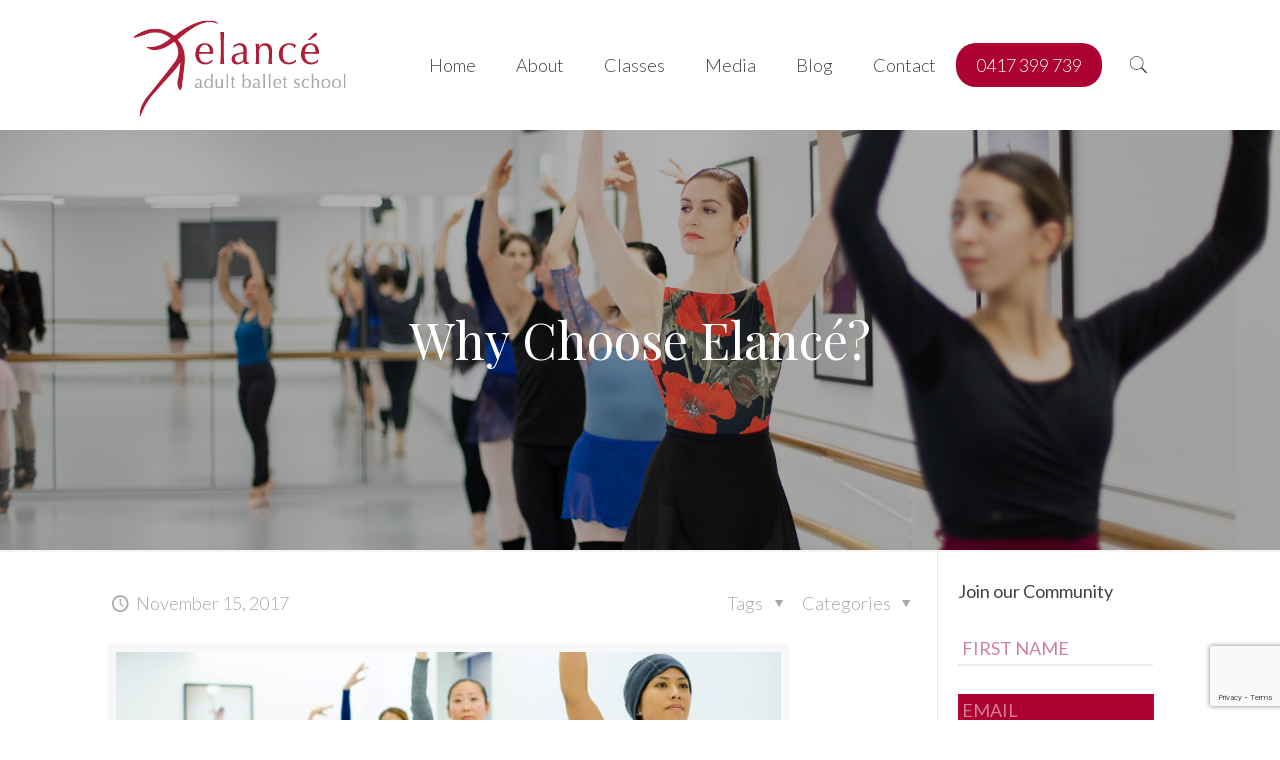

--- FILE ---
content_type: text/html; charset=UTF-8
request_url: https://adultballet.com.au/why-choose-elance/
body_size: 36009
content:
<!DOCTYPE html>
<html lang="en-US" class="no-js"  itemscope itemtype="https://schema.org/Article">

<!-- head -->
<head>

<!-- meta -->
<meta charset="UTF-8" />
<script type="text/javascript">
/* <![CDATA[ */
var gform;gform||(document.addEventListener("gform_main_scripts_loaded",function(){gform.scriptsLoaded=!0}),document.addEventListener("gform/theme/scripts_loaded",function(){gform.themeScriptsLoaded=!0}),window.addEventListener("DOMContentLoaded",function(){gform.domLoaded=!0}),gform={domLoaded:!1,scriptsLoaded:!1,themeScriptsLoaded:!1,isFormEditor:()=>"function"==typeof InitializeEditor,callIfLoaded:function(o){return!(!gform.domLoaded||!gform.scriptsLoaded||!gform.themeScriptsLoaded&&!gform.isFormEditor()||(gform.isFormEditor()&&console.warn("The use of gform.initializeOnLoaded() is deprecated in the form editor context and will be removed in Gravity Forms 3.1."),o(),0))},initializeOnLoaded:function(o){gform.callIfLoaded(o)||(document.addEventListener("gform_main_scripts_loaded",()=>{gform.scriptsLoaded=!0,gform.callIfLoaded(o)}),document.addEventListener("gform/theme/scripts_loaded",()=>{gform.themeScriptsLoaded=!0,gform.callIfLoaded(o)}),window.addEventListener("DOMContentLoaded",()=>{gform.domLoaded=!0,gform.callIfLoaded(o)}))},hooks:{action:{},filter:{}},addAction:function(o,r,e,t){gform.addHook("action",o,r,e,t)},addFilter:function(o,r,e,t){gform.addHook("filter",o,r,e,t)},doAction:function(o){gform.doHook("action",o,arguments)},applyFilters:function(o){return gform.doHook("filter",o,arguments)},removeAction:function(o,r){gform.removeHook("action",o,r)},removeFilter:function(o,r,e){gform.removeHook("filter",o,r,e)},addHook:function(o,r,e,t,n){null==gform.hooks[o][r]&&(gform.hooks[o][r]=[]);var d=gform.hooks[o][r];null==n&&(n=r+"_"+d.length),gform.hooks[o][r].push({tag:n,callable:e,priority:t=null==t?10:t})},doHook:function(r,o,e){var t;if(e=Array.prototype.slice.call(e,1),null!=gform.hooks[r][o]&&((o=gform.hooks[r][o]).sort(function(o,r){return o.priority-r.priority}),o.forEach(function(o){"function"!=typeof(t=o.callable)&&(t=window[t]),"action"==r?t.apply(null,e):e[0]=t.apply(null,e)})),"filter"==r)return e[0]},removeHook:function(o,r,t,n){var e;null!=gform.hooks[o][r]&&(e=(e=gform.hooks[o][r]).filter(function(o,r,e){return!!(null!=n&&n!=o.tag||null!=t&&t!=o.priority)}),gform.hooks[o][r]=e)}});
/* ]]> */
</script>

<meta name="viewport" content="width=device-width, initial-scale=1, maximum-scale=1" />

<link rel="shortcut icon" href="https://adultballet.com.au/wp-content/uploads/2019/01/Favicon.png" />

<!-- wp_head() -->
<!-- script | dynamic -->
<script id="mfn-dnmc-config-js">
//<![CDATA[
window.mfn_ajax = "https://adultballet.com.au/wp-admin/admin-ajax.php";
window.mfn = {mobile_init:1240,parallax:"translate3d",responsive:1,retina_js:0};
window.mfn_lightbox = {disable:false,disableMobile:false,title:false,};
window.mfn_sliders = {blog:0,clients:0,offer:0,portfolio:0,shop:0,slider:0,testimonials:0};
//]]>
</script>
<meta name='robots' content='index, follow, max-image-preview:large, max-snippet:-1, max-video-preview:-1' />

<!-- Google Tag Manager by PYS -->
    <script data-cfasync="false" data-pagespeed-no-defer>
	    window.dataLayerPYS = window.dataLayerPYS || [];
	</script>
<!-- End Google Tag Manager by PYS -->
	<!-- This site is optimized with the Yoast SEO plugin v26.7 - https://yoast.com/wordpress/plugins/seo/ -->
	<title>Why Choose Elancé? - Elancé Adult Ballet School</title>
	<meta name="description" content="I was 3 years old when I started Ballet. I loved it, but as I got more involved in other sports, I decided to leave at age 13. 15 years passed….. …I" />
	<link rel="canonical" href="https://adultballet.com.au/why-choose-elance/" />
	<meta property="og:locale" content="en_US" />
	<meta property="og:type" content="article" />
	<meta property="og:title" content="Why Choose Elancé? - Elancé Adult Ballet School" />
	<meta property="og:description" content="I was 3 years old when I started Ballet. I loved it, but as I got more involved in other sports, I decided to leave at age 13. 15 years passed….. …I" />
	<meta property="og:url" content="https://adultballet.com.au/why-choose-elance/" />
	<meta property="og:site_name" content="Elancé Adult Ballet School" />
	<meta property="article:publisher" content="https://www.facebook.com/ElanceAdultBallet" />
	<meta property="article:published_time" content="2017-11-14T22:48:01+00:00" />
	<meta property="article:modified_time" content="2019-03-12T05:45:49+00:00" />
	<meta property="og:image" content="https://adultballet.com.au/wp-content/uploads/2017/11/Why-choose-Elancé-1-1024x683.jpg" />
	<meta property="og:image:width" content="1024" />
	<meta property="og:image:height" content="683" />
	<meta property="og:image:type" content="image/jpeg" />
	<meta name="author" content="elanceadmin" />
	<meta name="twitter:card" content="summary_large_image" />
	<meta name="twitter:label1" content="Written by" />
	<meta name="twitter:data1" content="elanceadmin" />
	<meta name="twitter:label2" content="Est. reading time" />
	<meta name="twitter:data2" content="1 minute" />
	<script type="application/ld+json" class="yoast-schema-graph">{"@context":"https://schema.org","@graph":[{"@type":"Article","@id":"https://adultballet.com.au/why-choose-elance/#article","isPartOf":{"@id":"https://adultballet.com.au/why-choose-elance/"},"author":{"name":"elanceadmin","@id":"https://adultballet.com.au/#/schema/person/b7d1bee4bb9aba4e3f829de863269ce2"},"headline":"Why Choose Elancé?","datePublished":"2017-11-14T22:48:01+00:00","dateModified":"2019-03-12T05:45:49+00:00","mainEntityOfPage":{"@id":"https://adultballet.com.au/why-choose-elance/"},"wordCount":294,"commentCount":0,"publisher":{"@id":"https://adultballet.com.au/#organization"},"image":{"@id":"https://adultballet.com.au/why-choose-elance/#primaryimage"},"thumbnailUrl":"https://adultballet.com.au/wp-content/uploads/2017/11/Why-choose-Elancé-1-1024x683.jpg","keywords":["#adultballet","elancé ambassador","Student Stories"],"articleSection":["All","Opinion","Student Stories"],"inLanguage":"en-US"},{"@type":"WebPage","@id":"https://adultballet.com.au/why-choose-elance/","url":"https://adultballet.com.au/why-choose-elance/","name":"Why Choose Elancé? - Elancé Adult Ballet School","isPartOf":{"@id":"https://adultballet.com.au/#website"},"primaryImageOfPage":{"@id":"https://adultballet.com.au/why-choose-elance/#primaryimage"},"image":{"@id":"https://adultballet.com.au/why-choose-elance/#primaryimage"},"thumbnailUrl":"https://adultballet.com.au/wp-content/uploads/2017/11/Why-choose-Elancé-1-1024x683.jpg","datePublished":"2017-11-14T22:48:01+00:00","dateModified":"2019-03-12T05:45:49+00:00","description":"I was 3 years old when I started Ballet. I loved it, but as I got more involved in other sports, I decided to leave at age 13. 15 years passed….. …I","breadcrumb":{"@id":"https://adultballet.com.au/why-choose-elance/#breadcrumb"},"inLanguage":"en-US","potentialAction":[{"@type":"ReadAction","target":["https://adultballet.com.au/why-choose-elance/"]}]},{"@type":"ImageObject","inLanguage":"en-US","@id":"https://adultballet.com.au/why-choose-elance/#primaryimage","url":"https://adultballet.com.au/wp-content/uploads/2017/11/Why-choose-Elancé-1-1024x683.jpg","contentUrl":"https://adultballet.com.au/wp-content/uploads/2017/11/Why-choose-Elancé-1-1024x683.jpg","width":1024,"height":683},{"@type":"BreadcrumbList","@id":"https://adultballet.com.au/why-choose-elance/#breadcrumb","itemListElement":[{"@type":"ListItem","position":1,"name":"Home","item":"https://adultballet.com.au/"},{"@type":"ListItem","position":2,"name":"Blog","item":"https://adultballet.com.au/blog/"},{"@type":"ListItem","position":3,"name":"Why Choose Elancé?"}]},{"@type":"WebSite","@id":"https://adultballet.com.au/#website","url":"https://adultballet.com.au/","name":"Elancé Adult Ballet School","description":"Adult Ballet Classes Melbourne","publisher":{"@id":"https://adultballet.com.au/#organization"},"potentialAction":[{"@type":"SearchAction","target":{"@type":"EntryPoint","urlTemplate":"https://adultballet.com.au/?s={search_term_string}"},"query-input":{"@type":"PropertyValueSpecification","valueRequired":true,"valueName":"search_term_string"}}],"inLanguage":"en-US"},{"@type":"Organization","@id":"https://adultballet.com.au/#organization","name":"Elancé Adult Ballet School","url":"https://adultballet.com.au/","logo":{"@type":"ImageObject","inLanguage":"en-US","@id":"https://adultballet.com.au/#/schema/logo/image/","url":"https://adultballet.com.au/wp-content/uploads/2019/01/ELA_Logo-Web.png","contentUrl":"https://adultballet.com.au/wp-content/uploads/2019/01/ELA_Logo-Web.png","width":400,"height":185,"caption":"Elancé Adult Ballet School"},"image":{"@id":"https://adultballet.com.au/#/schema/logo/image/"},"sameAs":["https://www.facebook.com/ElanceAdultBallet","https://www.instagram.com/elanceadultballetschool/"]},{"@type":"Person","@id":"https://adultballet.com.au/#/schema/person/b7d1bee4bb9aba4e3f829de863269ce2","name":"elanceadmin","image":{"@type":"ImageObject","inLanguage":"en-US","@id":"https://adultballet.com.au/#/schema/person/image/","url":"https://secure.gravatar.com/avatar/3b242ab0fd23b2d1f9b60983b602cafe66c06e9580cfa30fb74317225ed51c6e?s=96&d=mm&r=g","contentUrl":"https://secure.gravatar.com/avatar/3b242ab0fd23b2d1f9b60983b602cafe66c06e9580cfa30fb74317225ed51c6e?s=96&d=mm&r=g","caption":"elanceadmin"},"url":"https://adultballet.com.au/author/elanceadmin/"}]}</script>
	<!-- / Yoast SEO plugin. -->


<link rel='dns-prefetch' href='//www.google.com' />
<link rel='dns-prefetch' href='//www.googletagmanager.com' />
<link rel='dns-prefetch' href='//fonts.googleapis.com' />
<link href='https://fonts.gstatic.com' crossorigin rel='preconnect' />
<link rel="alternate" type="application/rss+xml" title="Elancé Adult Ballet School &raquo; Feed" href="https://adultballet.com.au/feed/" />
<link rel="alternate" title="oEmbed (JSON)" type="application/json+oembed" href="https://adultballet.com.au/wp-json/oembed/1.0/embed?url=https%3A%2F%2Fadultballet.com.au%2Fwhy-choose-elance%2F" />
<link rel="alternate" title="oEmbed (XML)" type="text/xml+oembed" href="https://adultballet.com.au/wp-json/oembed/1.0/embed?url=https%3A%2F%2Fadultballet.com.au%2Fwhy-choose-elance%2F&#038;format=xml" />
<style id='wp-img-auto-sizes-contain-inline-css' type='text/css'>
img:is([sizes=auto i],[sizes^="auto," i]){contain-intrinsic-size:3000px 1500px}
/*# sourceURL=wp-img-auto-sizes-contain-inline-css */
</style>
<link rel='stylesheet' id='sbi_styles-css' href='https://adultballet.com.au/wp-content/plugins/instagram-feed/css/sbi-styles.min.css?ver=6.10.0' type='text/css' media='all' />
<style id='wp-emoji-styles-inline-css' type='text/css'>

	img.wp-smiley, img.emoji {
		display: inline !important;
		border: none !important;
		box-shadow: none !important;
		height: 1em !important;
		width: 1em !important;
		margin: 0 0.07em !important;
		vertical-align: -0.1em !important;
		background: none !important;
		padding: 0 !important;
	}
/*# sourceURL=wp-emoji-styles-inline-css */
</style>
<style id='wp-block-library-inline-css' type='text/css'>
:root{--wp-block-synced-color:#7a00df;--wp-block-synced-color--rgb:122,0,223;--wp-bound-block-color:var(--wp-block-synced-color);--wp-editor-canvas-background:#ddd;--wp-admin-theme-color:#007cba;--wp-admin-theme-color--rgb:0,124,186;--wp-admin-theme-color-darker-10:#006ba1;--wp-admin-theme-color-darker-10--rgb:0,107,160.5;--wp-admin-theme-color-darker-20:#005a87;--wp-admin-theme-color-darker-20--rgb:0,90,135;--wp-admin-border-width-focus:2px}@media (min-resolution:192dpi){:root{--wp-admin-border-width-focus:1.5px}}.wp-element-button{cursor:pointer}:root .has-very-light-gray-background-color{background-color:#eee}:root .has-very-dark-gray-background-color{background-color:#313131}:root .has-very-light-gray-color{color:#eee}:root .has-very-dark-gray-color{color:#313131}:root .has-vivid-green-cyan-to-vivid-cyan-blue-gradient-background{background:linear-gradient(135deg,#00d084,#0693e3)}:root .has-purple-crush-gradient-background{background:linear-gradient(135deg,#34e2e4,#4721fb 50%,#ab1dfe)}:root .has-hazy-dawn-gradient-background{background:linear-gradient(135deg,#faaca8,#dad0ec)}:root .has-subdued-olive-gradient-background{background:linear-gradient(135deg,#fafae1,#67a671)}:root .has-atomic-cream-gradient-background{background:linear-gradient(135deg,#fdd79a,#004a59)}:root .has-nightshade-gradient-background{background:linear-gradient(135deg,#330968,#31cdcf)}:root .has-midnight-gradient-background{background:linear-gradient(135deg,#020381,#2874fc)}:root{--wp--preset--font-size--normal:16px;--wp--preset--font-size--huge:42px}.has-regular-font-size{font-size:1em}.has-larger-font-size{font-size:2.625em}.has-normal-font-size{font-size:var(--wp--preset--font-size--normal)}.has-huge-font-size{font-size:var(--wp--preset--font-size--huge)}.has-text-align-center{text-align:center}.has-text-align-left{text-align:left}.has-text-align-right{text-align:right}.has-fit-text{white-space:nowrap!important}#end-resizable-editor-section{display:none}.aligncenter{clear:both}.items-justified-left{justify-content:flex-start}.items-justified-center{justify-content:center}.items-justified-right{justify-content:flex-end}.items-justified-space-between{justify-content:space-between}.screen-reader-text{border:0;clip-path:inset(50%);height:1px;margin:-1px;overflow:hidden;padding:0;position:absolute;width:1px;word-wrap:normal!important}.screen-reader-text:focus{background-color:#ddd;clip-path:none;color:#444;display:block;font-size:1em;height:auto;left:5px;line-height:normal;padding:15px 23px 14px;text-decoration:none;top:5px;width:auto;z-index:100000}html :where(.has-border-color){border-style:solid}html :where([style*=border-top-color]){border-top-style:solid}html :where([style*=border-right-color]){border-right-style:solid}html :where([style*=border-bottom-color]){border-bottom-style:solid}html :where([style*=border-left-color]){border-left-style:solid}html :where([style*=border-width]){border-style:solid}html :where([style*=border-top-width]){border-top-style:solid}html :where([style*=border-right-width]){border-right-style:solid}html :where([style*=border-bottom-width]){border-bottom-style:solid}html :where([style*=border-left-width]){border-left-style:solid}html :where(img[class*=wp-image-]){height:auto;max-width:100%}:where(figure){margin:0 0 1em}html :where(.is-position-sticky){--wp-admin--admin-bar--position-offset:var(--wp-admin--admin-bar--height,0px)}@media screen and (max-width:600px){html :where(.is-position-sticky){--wp-admin--admin-bar--position-offset:0px}}

/*# sourceURL=wp-block-library-inline-css */
</style><style id='global-styles-inline-css' type='text/css'>
:root{--wp--preset--aspect-ratio--square: 1;--wp--preset--aspect-ratio--4-3: 4/3;--wp--preset--aspect-ratio--3-4: 3/4;--wp--preset--aspect-ratio--3-2: 3/2;--wp--preset--aspect-ratio--2-3: 2/3;--wp--preset--aspect-ratio--16-9: 16/9;--wp--preset--aspect-ratio--9-16: 9/16;--wp--preset--color--black: #000000;--wp--preset--color--cyan-bluish-gray: #abb8c3;--wp--preset--color--white: #ffffff;--wp--preset--color--pale-pink: #f78da7;--wp--preset--color--vivid-red: #cf2e2e;--wp--preset--color--luminous-vivid-orange: #ff6900;--wp--preset--color--luminous-vivid-amber: #fcb900;--wp--preset--color--light-green-cyan: #7bdcb5;--wp--preset--color--vivid-green-cyan: #00d084;--wp--preset--color--pale-cyan-blue: #8ed1fc;--wp--preset--color--vivid-cyan-blue: #0693e3;--wp--preset--color--vivid-purple: #9b51e0;--wp--preset--gradient--vivid-cyan-blue-to-vivid-purple: linear-gradient(135deg,rgb(6,147,227) 0%,rgb(155,81,224) 100%);--wp--preset--gradient--light-green-cyan-to-vivid-green-cyan: linear-gradient(135deg,rgb(122,220,180) 0%,rgb(0,208,130) 100%);--wp--preset--gradient--luminous-vivid-amber-to-luminous-vivid-orange: linear-gradient(135deg,rgb(252,185,0) 0%,rgb(255,105,0) 100%);--wp--preset--gradient--luminous-vivid-orange-to-vivid-red: linear-gradient(135deg,rgb(255,105,0) 0%,rgb(207,46,46) 100%);--wp--preset--gradient--very-light-gray-to-cyan-bluish-gray: linear-gradient(135deg,rgb(238,238,238) 0%,rgb(169,184,195) 100%);--wp--preset--gradient--cool-to-warm-spectrum: linear-gradient(135deg,rgb(74,234,220) 0%,rgb(151,120,209) 20%,rgb(207,42,186) 40%,rgb(238,44,130) 60%,rgb(251,105,98) 80%,rgb(254,248,76) 100%);--wp--preset--gradient--blush-light-purple: linear-gradient(135deg,rgb(255,206,236) 0%,rgb(152,150,240) 100%);--wp--preset--gradient--blush-bordeaux: linear-gradient(135deg,rgb(254,205,165) 0%,rgb(254,45,45) 50%,rgb(107,0,62) 100%);--wp--preset--gradient--luminous-dusk: linear-gradient(135deg,rgb(255,203,112) 0%,rgb(199,81,192) 50%,rgb(65,88,208) 100%);--wp--preset--gradient--pale-ocean: linear-gradient(135deg,rgb(255,245,203) 0%,rgb(182,227,212) 50%,rgb(51,167,181) 100%);--wp--preset--gradient--electric-grass: linear-gradient(135deg,rgb(202,248,128) 0%,rgb(113,206,126) 100%);--wp--preset--gradient--midnight: linear-gradient(135deg,rgb(2,3,129) 0%,rgb(40,116,252) 100%);--wp--preset--font-size--small: 13px;--wp--preset--font-size--medium: 20px;--wp--preset--font-size--large: 36px;--wp--preset--font-size--x-large: 42px;--wp--preset--spacing--20: 0.44rem;--wp--preset--spacing--30: 0.67rem;--wp--preset--spacing--40: 1rem;--wp--preset--spacing--50: 1.5rem;--wp--preset--spacing--60: 2.25rem;--wp--preset--spacing--70: 3.38rem;--wp--preset--spacing--80: 5.06rem;--wp--preset--shadow--natural: 6px 6px 9px rgba(0, 0, 0, 0.2);--wp--preset--shadow--deep: 12px 12px 50px rgba(0, 0, 0, 0.4);--wp--preset--shadow--sharp: 6px 6px 0px rgba(0, 0, 0, 0.2);--wp--preset--shadow--outlined: 6px 6px 0px -3px rgb(255, 255, 255), 6px 6px rgb(0, 0, 0);--wp--preset--shadow--crisp: 6px 6px 0px rgb(0, 0, 0);}:where(.is-layout-flex){gap: 0.5em;}:where(.is-layout-grid){gap: 0.5em;}body .is-layout-flex{display: flex;}.is-layout-flex{flex-wrap: wrap;align-items: center;}.is-layout-flex > :is(*, div){margin: 0;}body .is-layout-grid{display: grid;}.is-layout-grid > :is(*, div){margin: 0;}:where(.wp-block-columns.is-layout-flex){gap: 2em;}:where(.wp-block-columns.is-layout-grid){gap: 2em;}:where(.wp-block-post-template.is-layout-flex){gap: 1.25em;}:where(.wp-block-post-template.is-layout-grid){gap: 1.25em;}.has-black-color{color: var(--wp--preset--color--black) !important;}.has-cyan-bluish-gray-color{color: var(--wp--preset--color--cyan-bluish-gray) !important;}.has-white-color{color: var(--wp--preset--color--white) !important;}.has-pale-pink-color{color: var(--wp--preset--color--pale-pink) !important;}.has-vivid-red-color{color: var(--wp--preset--color--vivid-red) !important;}.has-luminous-vivid-orange-color{color: var(--wp--preset--color--luminous-vivid-orange) !important;}.has-luminous-vivid-amber-color{color: var(--wp--preset--color--luminous-vivid-amber) !important;}.has-light-green-cyan-color{color: var(--wp--preset--color--light-green-cyan) !important;}.has-vivid-green-cyan-color{color: var(--wp--preset--color--vivid-green-cyan) !important;}.has-pale-cyan-blue-color{color: var(--wp--preset--color--pale-cyan-blue) !important;}.has-vivid-cyan-blue-color{color: var(--wp--preset--color--vivid-cyan-blue) !important;}.has-vivid-purple-color{color: var(--wp--preset--color--vivid-purple) !important;}.has-black-background-color{background-color: var(--wp--preset--color--black) !important;}.has-cyan-bluish-gray-background-color{background-color: var(--wp--preset--color--cyan-bluish-gray) !important;}.has-white-background-color{background-color: var(--wp--preset--color--white) !important;}.has-pale-pink-background-color{background-color: var(--wp--preset--color--pale-pink) !important;}.has-vivid-red-background-color{background-color: var(--wp--preset--color--vivid-red) !important;}.has-luminous-vivid-orange-background-color{background-color: var(--wp--preset--color--luminous-vivid-orange) !important;}.has-luminous-vivid-amber-background-color{background-color: var(--wp--preset--color--luminous-vivid-amber) !important;}.has-light-green-cyan-background-color{background-color: var(--wp--preset--color--light-green-cyan) !important;}.has-vivid-green-cyan-background-color{background-color: var(--wp--preset--color--vivid-green-cyan) !important;}.has-pale-cyan-blue-background-color{background-color: var(--wp--preset--color--pale-cyan-blue) !important;}.has-vivid-cyan-blue-background-color{background-color: var(--wp--preset--color--vivid-cyan-blue) !important;}.has-vivid-purple-background-color{background-color: var(--wp--preset--color--vivid-purple) !important;}.has-black-border-color{border-color: var(--wp--preset--color--black) !important;}.has-cyan-bluish-gray-border-color{border-color: var(--wp--preset--color--cyan-bluish-gray) !important;}.has-white-border-color{border-color: var(--wp--preset--color--white) !important;}.has-pale-pink-border-color{border-color: var(--wp--preset--color--pale-pink) !important;}.has-vivid-red-border-color{border-color: var(--wp--preset--color--vivid-red) !important;}.has-luminous-vivid-orange-border-color{border-color: var(--wp--preset--color--luminous-vivid-orange) !important;}.has-luminous-vivid-amber-border-color{border-color: var(--wp--preset--color--luminous-vivid-amber) !important;}.has-light-green-cyan-border-color{border-color: var(--wp--preset--color--light-green-cyan) !important;}.has-vivid-green-cyan-border-color{border-color: var(--wp--preset--color--vivid-green-cyan) !important;}.has-pale-cyan-blue-border-color{border-color: var(--wp--preset--color--pale-cyan-blue) !important;}.has-vivid-cyan-blue-border-color{border-color: var(--wp--preset--color--vivid-cyan-blue) !important;}.has-vivid-purple-border-color{border-color: var(--wp--preset--color--vivid-purple) !important;}.has-vivid-cyan-blue-to-vivid-purple-gradient-background{background: var(--wp--preset--gradient--vivid-cyan-blue-to-vivid-purple) !important;}.has-light-green-cyan-to-vivid-green-cyan-gradient-background{background: var(--wp--preset--gradient--light-green-cyan-to-vivid-green-cyan) !important;}.has-luminous-vivid-amber-to-luminous-vivid-orange-gradient-background{background: var(--wp--preset--gradient--luminous-vivid-amber-to-luminous-vivid-orange) !important;}.has-luminous-vivid-orange-to-vivid-red-gradient-background{background: var(--wp--preset--gradient--luminous-vivid-orange-to-vivid-red) !important;}.has-very-light-gray-to-cyan-bluish-gray-gradient-background{background: var(--wp--preset--gradient--very-light-gray-to-cyan-bluish-gray) !important;}.has-cool-to-warm-spectrum-gradient-background{background: var(--wp--preset--gradient--cool-to-warm-spectrum) !important;}.has-blush-light-purple-gradient-background{background: var(--wp--preset--gradient--blush-light-purple) !important;}.has-blush-bordeaux-gradient-background{background: var(--wp--preset--gradient--blush-bordeaux) !important;}.has-luminous-dusk-gradient-background{background: var(--wp--preset--gradient--luminous-dusk) !important;}.has-pale-ocean-gradient-background{background: var(--wp--preset--gradient--pale-ocean) !important;}.has-electric-grass-gradient-background{background: var(--wp--preset--gradient--electric-grass) !important;}.has-midnight-gradient-background{background: var(--wp--preset--gradient--midnight) !important;}.has-small-font-size{font-size: var(--wp--preset--font-size--small) !important;}.has-medium-font-size{font-size: var(--wp--preset--font-size--medium) !important;}.has-large-font-size{font-size: var(--wp--preset--font-size--large) !important;}.has-x-large-font-size{font-size: var(--wp--preset--font-size--x-large) !important;}
/*# sourceURL=global-styles-inline-css */
</style>

<style id='classic-theme-styles-inline-css' type='text/css'>
/*! This file is auto-generated */
.wp-block-button__link{color:#fff;background-color:#32373c;border-radius:9999px;box-shadow:none;text-decoration:none;padding:calc(.667em + 2px) calc(1.333em + 2px);font-size:1.125em}.wp-block-file__button{background:#32373c;color:#fff;text-decoration:none}
/*# sourceURL=/wp-includes/css/classic-themes.min.css */
</style>
<link rel='stylesheet' id='fb-widget-frontend-style-css' href='https://adultballet.com.au/wp-content/plugins/facebook-pagelike-widget/assets/css/style.css?ver=1.0.0' type='text/css' media='all' />
<link rel='stylesheet' id='rs-plugin-settings-css' href='https://adultballet.com.au/wp-content/plugins/revslider/public/assets/css/settings.css?ver=5.4.8.1' type='text/css' media='all' />
<style id='rs-plugin-settings-inline-css' type='text/css'>
#rs-demo-id {}
/*# sourceURL=rs-plugin-settings-inline-css */
</style>
<link rel='stylesheet' id='mfn-base-css' href='https://adultballet.com.au/wp-content/themes/betheme/css/base.css?ver=20.9.7.5' type='text/css' media='all' />
<link rel='stylesheet' id='mfn-layout-css' href='https://adultballet.com.au/wp-content/themes/betheme/css/layout.css?ver=20.9.7.5' type='text/css' media='all' />
<link rel='stylesheet' id='mfn-shortcodes-css' href='https://adultballet.com.au/wp-content/themes/betheme/css/shortcodes.css?ver=20.9.7.5' type='text/css' media='all' />
<link rel='stylesheet' id='mfn-jquery-ui-css' href='https://adultballet.com.au/wp-content/themes/betheme/assets/ui/jquery.ui.all.css?ver=20.9.7.5' type='text/css' media='all' />
<link rel='stylesheet' id='mfn-jplayer-css' href='https://adultballet.com.au/wp-content/themes/betheme/assets/jplayer/css/jplayer.blue.monday.css?ver=20.9.7.5' type='text/css' media='all' />
<link rel='stylesheet' id='mfn-responsive-css' href='https://adultballet.com.au/wp-content/themes/betheme/css/responsive.css?ver=20.9.7.5' type='text/css' media='all' />
<link rel='stylesheet' id='Lato-css' href='[data-uri]' type='text/css' media='all' data-type="kppassive" data-kplinkhref="https://fonts.googleapis.com/css?family=Lato%3A1%2C300%2C400%2C400italic%2C500%2C700%2C700italic&#038;ver=6.9" />
<link rel='stylesheet' id='Playfair+Display-css' href='[data-uri]' type='text/css' media='all' data-type="kppassive" data-kplinkhref="https://fonts.googleapis.com/css?family=Playfair+Display%3A1%2C300%2C400%2C400italic%2C500%2C700%2C700italic&#038;ver=6.9" />
<link rel='stylesheet' id='tablepress-default-css' href='https://adultballet.com.au/wp-content/tablepress-combined.min.css?ver=54' type='text/css' media='all' />
<link rel='stylesheet' id='__EPYT__style-css' href='https://adultballet.com.au/wp-content/plugins/youtube-embed-plus/styles/ytprefs.min.css?ver=14.2.4' type='text/css' media='all' />
<style id='__EPYT__style-inline-css' type='text/css'>

                .epyt-gallery-thumb {
                        width: 33.333%;
                }
                
/*# sourceURL=__EPYT__style-inline-css */
</style>
<link rel='stylesheet' id='style-css' href='https://adultballet.com.au/wp-content/themes/betheme-child/style.css?ver=20.9.7.5' type='text/css' media='all' />
<script type="text/javascript" src="https://adultballet.com.au/wp-includes/js/jquery/jquery.min.js?ver=3.7.1" id="jquery-core-js"></script>
<script type="text/javascript" src="https://adultballet.com.au/wp-includes/js/jquery/jquery-migrate.min.js?ver=3.4.1" id="jquery-migrate-js"></script>
<script type="text/javascript" src="https://adultballet.com.au/wp-content/plugins/revslider/public/assets/js/jquery.themepunch.tools.min.js?ver=5.4.8.1" id="tp-tools-js"></script>
<script type="text/javascript" src="https://adultballet.com.au/wp-content/plugins/revslider/public/assets/js/jquery.themepunch.revolution.min.js?ver=5.4.8.1" id="revmin-js"></script>

<!-- Google tag (gtag.js) snippet added by Site Kit -->
<!-- Google Ads snippet added by Site Kit -->
<script type="text/javascript" src="https://www.googletagmanager.com/gtag/js?id=AW-11419320794&l=dataLayerPYS" id="google_gtagjs-js" async></script>
<script type="text/javascript" id="google_gtagjs-js-after">
/* <![CDATA[ */
window.dataLayerPYS = window.dataLayerPYS || [];function gtag(){dataLayerPYS.push(arguments);}
gtag("js", new Date());
gtag("set", "developer_id.dZTNiMT", true);
gtag("config", "AW-11419320794");
//# sourceURL=google_gtagjs-js-after
/* ]]> */
</script>
<script type="text/javascript" id="__ytprefs__-js-extra">
/* <![CDATA[ */
var _EPYT_ = {"ajaxurl":"https://adultballet.com.au/wp-admin/admin-ajax.php","security":"ca587f1007","gallery_scrolloffset":"20","eppathtoscripts":"https://adultballet.com.au/wp-content/plugins/youtube-embed-plus/scripts/","eppath":"https://adultballet.com.au/wp-content/plugins/youtube-embed-plus/","epresponsiveselector":"[\"iframe.__youtube_prefs_widget__\"]","epdovol":"1","version":"14.2.4","evselector":"iframe.__youtube_prefs__[src], iframe[src*=\"youtube.com/embed/\"], iframe[src*=\"youtube-nocookie.com/embed/\"]","ajax_compat":"","maxres_facade":"eager","ytapi_load":"light","pause_others":"","stopMobileBuffer":"1","facade_mode":"","not_live_on_channel":""};
//# sourceURL=__ytprefs__-js-extra
/* ]]> */
</script>
<script type="text/javascript" src="https://adultballet.com.au/wp-content/plugins/youtube-embed-plus/scripts/ytprefs.min.js?ver=14.2.4" id="__ytprefs__-js"></script>
<link rel="https://api.w.org/" href="https://adultballet.com.au/wp-json/" /><link rel="alternate" title="JSON" type="application/json" href="https://adultballet.com.au/wp-json/wp/v2/posts/970" /><link rel="EditURI" type="application/rsd+xml" title="RSD" href="https://adultballet.com.au/xmlrpc.php?rsd" />
<meta name="generator" content="WordPress 6.9" />
<link rel='shortlink' href='https://adultballet.com.au/?p=970' />
<meta name="generator" content="Site Kit by Google 1.170.0" /><!-- style | background -->
<style id="mfn-dnmc-bg-css">
#Subheader{background-image:url(https://adultballet.com.au/wp-content/uploads/2019/02/ELA_Web-Image_Header-05.jpg);background-repeat:no-repeat;background-position:center;background-size:cover}
</style>
<!-- style | dynamic -->
<style id="mfn-dnmc-style-css">
@media only screen and (min-width: 1240px){body:not(.header-simple) #Top_bar #menu{display:block!important}.tr-menu #Top_bar #menu{background:none!important}#Top_bar .menu > li > ul.mfn-megamenu{width:984px}#Top_bar .menu > li > ul.mfn-megamenu > li{float:left}#Top_bar .menu > li > ul.mfn-megamenu > li.mfn-megamenu-cols-1{width:100%}#Top_bar .menu > li > ul.mfn-megamenu > li.mfn-megamenu-cols-2{width:50%}#Top_bar .menu > li > ul.mfn-megamenu > li.mfn-megamenu-cols-3{width:33.33%}#Top_bar .menu > li > ul.mfn-megamenu > li.mfn-megamenu-cols-4{width:25%}#Top_bar .menu > li > ul.mfn-megamenu > li.mfn-megamenu-cols-5{width:20%}#Top_bar .menu > li > ul.mfn-megamenu > li.mfn-megamenu-cols-6{width:16.66%}#Top_bar .menu > li > ul.mfn-megamenu > li > ul{display:block!important;position:inherit;left:auto;top:auto;border-width:0 1px 0 0}#Top_bar .menu > li > ul.mfn-megamenu > li:last-child > ul{border:0}#Top_bar .menu > li > ul.mfn-megamenu > li > ul li{width:auto}#Top_bar .menu > li > ul.mfn-megamenu a.mfn-megamenu-title{text-transform:uppercase;font-weight:400;background:none}#Top_bar .menu > li > ul.mfn-megamenu a .menu-arrow{display:none}.menuo-right #Top_bar .menu > li > ul.mfn-megamenu{left:auto;right:0}.menuo-right #Top_bar .menu > li > ul.mfn-megamenu-bg{box-sizing:border-box}#Top_bar .menu > li > ul.mfn-megamenu-bg{padding:20px 166px 20px 20px;background-repeat:no-repeat;background-position:right bottom}.rtl #Top_bar .menu > li > ul.mfn-megamenu-bg{padding-left:166px;padding-right:20px;background-position:left bottom}#Top_bar .menu > li > ul.mfn-megamenu-bg > li{background:none}#Top_bar .menu > li > ul.mfn-megamenu-bg > li a{border:none}#Top_bar .menu > li > ul.mfn-megamenu-bg > li > ul{background:none!important;-webkit-box-shadow:0 0 0 0;-moz-box-shadow:0 0 0 0;box-shadow:0 0 0 0}.mm-vertical #Top_bar .container{position:relative;}.mm-vertical #Top_bar .top_bar_left{position:static;}.mm-vertical #Top_bar .menu > li ul{box-shadow:0 0 0 0 transparent!important;background-image:none;}.mm-vertical #Top_bar .menu > li > ul.mfn-megamenu{width:98%!important;margin:0 1%;padding:20px 0;}.mm-vertical.header-plain #Top_bar .menu > li > ul.mfn-megamenu{width:100%!important;margin:0;}.mm-vertical #Top_bar .menu > li > ul.mfn-megamenu > li{display:table-cell;float:none!important;width:10%;padding:0 15px;border-right:1px solid rgba(0, 0, 0, 0.05);}.mm-vertical #Top_bar .menu > li > ul.mfn-megamenu > li:last-child{border-right-width:0}.mm-vertical #Top_bar .menu > li > ul.mfn-megamenu > li.hide-border{border-right-width:0}.mm-vertical #Top_bar .menu > li > ul.mfn-megamenu > li a{border-bottom-width:0;padding:9px 15px;line-height:120%;}.mm-vertical #Top_bar .menu > li > ul.mfn-megamenu a.mfn-megamenu-title{font-weight:700;}.rtl .mm-vertical #Top_bar .menu > li > ul.mfn-megamenu > li:first-child{border-right-width:0}.rtl .mm-vertical #Top_bar .menu > li > ul.mfn-megamenu > li:last-child{border-right-width:1px}.header-plain:not(.menuo-right) #Header .top_bar_left{width:auto!important}.header-stack.header-center #Top_bar #menu{display:inline-block!important}.header-simple #Top_bar #menu{display:none;height:auto;width:300px;bottom:auto;top:100%;right:1px;position:absolute;margin:0}.header-simple #Header a.responsive-menu-toggle{display:block;right:10px}.header-simple #Top_bar #menu > ul{width:100%;float:left}.header-simple #Top_bar #menu ul li{width:100%;padding-bottom:0;border-right:0;position:relative}.header-simple #Top_bar #menu ul li a{padding:0 20px;margin:0;display:block;height:auto;line-height:normal;border:none}.header-simple #Top_bar #menu ul li a:after{display:none}.header-simple #Top_bar #menu ul li a span{border:none;line-height:44px;display:inline;padding:0}.header-simple #Top_bar #menu ul li.submenu .menu-toggle{display:block;position:absolute;right:0;top:0;width:44px;height:44px;line-height:44px;font-size:30px;font-weight:300;text-align:center;cursor:pointer;color:#444;opacity:0.33;}.header-simple #Top_bar #menu ul li.submenu .menu-toggle:after{content:"+"}.header-simple #Top_bar #menu ul li.hover > .menu-toggle:after{content:"-"}.header-simple #Top_bar #menu ul li.hover a{border-bottom:0}.header-simple #Top_bar #menu ul.mfn-megamenu li .menu-toggle{display:none}.header-simple #Top_bar #menu ul li ul{position:relative!important;left:0!important;top:0;padding:0;margin:0!important;width:auto!important;background-image:none}.header-simple #Top_bar #menu ul li ul li{width:100%!important;display:block;padding:0;}.header-simple #Top_bar #menu ul li ul li a{padding:0 20px 0 30px}.header-simple #Top_bar #menu ul li ul li a .menu-arrow{display:none}.header-simple #Top_bar #menu ul li ul li a span{padding:0}.header-simple #Top_bar #menu ul li ul li a span:after{display:none!important}.header-simple #Top_bar .menu > li > ul.mfn-megamenu a.mfn-megamenu-title{text-transform:uppercase;font-weight:400}.header-simple #Top_bar .menu > li > ul.mfn-megamenu > li > ul{display:block!important;position:inherit;left:auto;top:auto}.header-simple #Top_bar #menu ul li ul li ul{border-left:0!important;padding:0;top:0}.header-simple #Top_bar #menu ul li ul li ul li a{padding:0 20px 0 40px}.rtl.header-simple #Top_bar #menu{left:1px;right:auto}.rtl.header-simple #Top_bar a.responsive-menu-toggle{left:10px;right:auto}.rtl.header-simple #Top_bar #menu ul li.submenu .menu-toggle{left:0;right:auto}.rtl.header-simple #Top_bar #menu ul li ul{left:auto!important;right:0!important}.rtl.header-simple #Top_bar #menu ul li ul li a{padding:0 30px 0 20px}.rtl.header-simple #Top_bar #menu ul li ul li ul li a{padding:0 40px 0 20px}.menu-highlight #Top_bar .menu > li{margin:0 2px}.menu-highlight:not(.header-creative) #Top_bar .menu > li > a{margin:20px 0;padding:0;-webkit-border-radius:5px;border-radius:5px}.menu-highlight #Top_bar .menu > li > a:after{display:none}.menu-highlight #Top_bar .menu > li > a span:not(.description){line-height:50px}.menu-highlight #Top_bar .menu > li > a span.description{display:none}.menu-highlight.header-stack #Top_bar .menu > li > a{margin:10px 0!important}.menu-highlight.header-stack #Top_bar .menu > li > a span:not(.description){line-height:40px}.menu-highlight.header-transparent #Top_bar .menu > li > a{margin:5px 0}.menu-highlight.header-simple #Top_bar #menu ul li,.menu-highlight.header-creative #Top_bar #menu ul li{margin:0}.menu-highlight.header-simple #Top_bar #menu ul li > a,.menu-highlight.header-creative #Top_bar #menu ul li > a{-webkit-border-radius:0;border-radius:0}.menu-highlight:not(.header-fixed):not(.header-simple) #Top_bar.is-sticky .menu > li > a{margin:10px 0!important;padding:5px 0!important}.menu-highlight:not(.header-fixed):not(.header-simple) #Top_bar.is-sticky .menu > li > a span{line-height:30px!important}.header-modern.menu-highlight.menuo-right .menu_wrapper{margin-right:20px}.menu-line-below #Top_bar .menu > li > a:after{top:auto;bottom:-4px}.menu-line-below #Top_bar.is-sticky .menu > li > a:after{top:auto;bottom:-4px}.menu-line-below-80 #Top_bar:not(.is-sticky) .menu > li > a:after{height:4px;left:10%;top:50%;margin-top:20px;width:80%}.menu-line-below-80-1 #Top_bar:not(.is-sticky) .menu > li > a:after{height:1px;left:10%;top:50%;margin-top:20px;width:80%}.menu-link-color #Top_bar .menu > li > a:after{display:none!important}.menu-arrow-top #Top_bar .menu > li > a:after{background:none repeat scroll 0 0 rgba(0,0,0,0)!important;border-color:#ccc transparent transparent;border-style:solid;border-width:7px 7px 0;display:block;height:0;left:50%;margin-left:-7px;top:0!important;width:0}.menu-arrow-top #Top_bar.is-sticky .menu > li > a:after{top:0!important}.menu-arrow-bottom #Top_bar .menu > li > a:after{background:none!important;border-color:transparent transparent #ccc;border-style:solid;border-width:0 7px 7px;display:block;height:0;left:50%;margin-left:-7px;top:auto;bottom:0;width:0}.menu-arrow-bottom #Top_bar.is-sticky .menu > li > a:after{top:auto;bottom:0}.menuo-no-borders #Top_bar .menu > li > a span{border-width:0!important}.menuo-no-borders #Header_creative #Top_bar .menu > li > a span{border-bottom-width:0}.menuo-no-borders.header-plain #Top_bar a#header_cart,.menuo-no-borders.header-plain #Top_bar a#search_button,.menuo-no-borders.header-plain #Top_bar .wpml-languages,.menuo-no-borders.header-plain #Top_bar a.action_button{border-width:0}.menuo-right #Top_bar .menu_wrapper{float:right}.menuo-right.header-stack:not(.header-center) #Top_bar .menu_wrapper{margin-right:150px}body.header-creative{padding-left:50px}body.header-creative.header-open{padding-left:250px}body.error404,body.under-construction,body.template-blank{padding-left:0!important}.header-creative.footer-fixed #Footer,.header-creative.footer-sliding #Footer,.header-creative.footer-stick #Footer.is-sticky{box-sizing:border-box;padding-left:50px;}.header-open.footer-fixed #Footer,.header-open.footer-sliding #Footer,.header-creative.footer-stick #Footer.is-sticky{padding-left:250px;}.header-rtl.header-creative.footer-fixed #Footer,.header-rtl.header-creative.footer-sliding #Footer,.header-rtl.header-creative.footer-stick #Footer.is-sticky{padding-left:0;padding-right:50px;}.header-rtl.header-open.footer-fixed #Footer,.header-rtl.header-open.footer-sliding #Footer,.header-rtl.header-creative.footer-stick #Footer.is-sticky{padding-right:250px;}#Header_creative{background-color:#fff;position:fixed;width:250px;height:100%;left:-200px;top:0;z-index:9002;-webkit-box-shadow:2px 0 4px 2px rgba(0,0,0,.15);box-shadow:2px 0 4px 2px rgba(0,0,0,.15)}#Header_creative .container{width:100%}#Header_creative .creative-wrapper{opacity:0;margin-right:50px}#Header_creative a.creative-menu-toggle{display:block;width:34px;height:34px;line-height:34px;font-size:22px;text-align:center;position:absolute;top:10px;right:8px;border-radius:3px}.admin-bar #Header_creative a.creative-menu-toggle{top:42px}#Header_creative #Top_bar{position:static;width:100%}#Header_creative #Top_bar .top_bar_left{width:100%!important;float:none}#Header_creative #Top_bar .top_bar_right{width:100%!important;float:none;height:auto;margin-bottom:35px;text-align:center;padding:0 20px;top:0;-webkit-box-sizing:border-box;-moz-box-sizing:border-box;box-sizing:border-box}#Header_creative #Top_bar .top_bar_right:before{display:none}#Header_creative #Top_bar .top_bar_right_wrapper{top:0}#Header_creative #Top_bar .logo{float:none;text-align:center;margin:15px 0}#Header_creative #Top_bar #menu{background-color:transparent}#Header_creative #Top_bar .menu_wrapper{float:none;margin:0 0 30px}#Header_creative #Top_bar .menu > li{width:100%;float:none;position:relative}#Header_creative #Top_bar .menu > li > a{padding:0;text-align:center}#Header_creative #Top_bar .menu > li > a:after{display:none}#Header_creative #Top_bar .menu > li > a span{border-right:0;border-bottom-width:1px;line-height:38px}#Header_creative #Top_bar .menu li ul{left:100%;right:auto;top:0;box-shadow:2px 2px 2px 0 rgba(0,0,0,0.03);-webkit-box-shadow:2px 2px 2px 0 rgba(0,0,0,0.03)}#Header_creative #Top_bar .menu > li > ul.mfn-megamenu{margin:0;width:700px!important;}#Header_creative #Top_bar .menu > li > ul.mfn-megamenu > li > ul{left:0}#Header_creative #Top_bar .menu li ul li a{padding-top:9px;padding-bottom:8px}#Header_creative #Top_bar .menu li ul li ul{top:0}#Header_creative #Top_bar .menu > li > a span.description{display:block;font-size:13px;line-height:28px!important;clear:both}#Header_creative #Top_bar .search_wrapper{left:100%;top:auto;bottom:0}#Header_creative #Top_bar a#header_cart{display:inline-block;float:none;top:3px}#Header_creative #Top_bar a#search_button{display:inline-block;float:none;top:3px}#Header_creative #Top_bar .wpml-languages{display:inline-block;float:none;top:0}#Header_creative #Top_bar .wpml-languages.enabled:hover a.active{padding-bottom:11px}#Header_creative #Top_bar .action_button{display:inline-block;float:none;top:16px;margin:0}#Header_creative #Top_bar .banner_wrapper{display:block;text-align:center}#Header_creative #Top_bar .banner_wrapper img{max-width:100%;height:auto;display:inline-block}#Header_creative #Action_bar{display:none;position:absolute;bottom:0;top:auto;clear:both;padding:0 20px;box-sizing:border-box}#Header_creative #Action_bar .social{float:none;text-align:center;padding:5px 0 15px}#Header_creative #Action_bar .social li{margin-bottom:2px}#Header_creative .social li a{color:rgba(0,0,0,.5)}#Header_creative .social li a:hover{color:#000}#Header_creative .creative-social{position:absolute;bottom:10px;right:0;width:50px}#Header_creative .creative-social li{display:block;float:none;width:100%;text-align:center;margin-bottom:5px}.header-creative .fixed-nav.fixed-nav-prev{margin-left:50px}.header-creative.header-open .fixed-nav.fixed-nav-prev{margin-left:250px}.menuo-last #Header_creative #Top_bar .menu li.last ul{top:auto;bottom:0}.header-open #Header_creative{left:0}.header-open #Header_creative .creative-wrapper{opacity:1;margin:0!important;}.header-open #Header_creative .creative-menu-toggle,.header-open #Header_creative .creative-social{display:none}.header-open #Header_creative #Action_bar{display:block}body.header-rtl.header-creative{padding-left:0;padding-right:50px}.header-rtl #Header_creative{left:auto;right:-200px}.header-rtl #Header_creative .creative-wrapper{margin-left:50px;margin-right:0}.header-rtl #Header_creative a.creative-menu-toggle{left:8px;right:auto}.header-rtl #Header_creative .creative-social{left:0;right:auto}.header-rtl #Footer #back_to_top.sticky{right:125px}.header-rtl #popup_contact{right:70px}.header-rtl #Header_creative #Top_bar .menu li ul{left:auto;right:100%}.header-rtl #Header_creative #Top_bar .search_wrapper{left:auto;right:100%;}.header-rtl .fixed-nav.fixed-nav-prev{margin-left:0!important}.header-rtl .fixed-nav.fixed-nav-next{margin-right:50px}body.header-rtl.header-creative.header-open{padding-left:0;padding-right:250px!important}.header-rtl.header-open #Header_creative{left:auto;right:0}.header-rtl.header-open #Footer #back_to_top.sticky{right:325px}.header-rtl.header-open #popup_contact{right:270px}.header-rtl.header-open .fixed-nav.fixed-nav-next{margin-right:250px}#Header_creative.active{left:-1px;}.header-rtl #Header_creative.active{left:auto;right:-1px;}#Header_creative.active .creative-wrapper{opacity:1;margin:0}.header-creative .vc_row[data-vc-full-width]{padding-left:50px}.header-creative.header-open .vc_row[data-vc-full-width]{padding-left:250px}.header-open .vc_parallax .vc_parallax-inner { left:auto; width: calc(100% - 250px); }.header-open.header-rtl .vc_parallax .vc_parallax-inner { left:0; right:auto; }#Header_creative.scroll{height:100%;overflow-y:auto}#Header_creative.scroll:not(.dropdown) .menu li ul{display:none!important}#Header_creative.scroll #Action_bar{position:static}#Header_creative.dropdown{outline:none}#Header_creative.dropdown #Top_bar .menu_wrapper{float:left}#Header_creative.dropdown #Top_bar #menu ul li{position:relative;float:left}#Header_creative.dropdown #Top_bar #menu ul li a:after{display:none}#Header_creative.dropdown #Top_bar #menu ul li a span{line-height:38px;padding:0}#Header_creative.dropdown #Top_bar #menu ul li.submenu .menu-toggle{display:block;position:absolute;right:0;top:0;width:38px;height:38px;line-height:38px;font-size:26px;font-weight:300;text-align:center;cursor:pointer;color:#444;opacity:0.33;}#Header_creative.dropdown #Top_bar #menu ul li.submenu .menu-toggle:after{content:"+"}#Header_creative.dropdown #Top_bar #menu ul li.hover > .menu-toggle:after{content:"-"}#Header_creative.dropdown #Top_bar #menu ul li.hover a{border-bottom:0}#Header_creative.dropdown #Top_bar #menu ul.mfn-megamenu li .menu-toggle{display:none}#Header_creative.dropdown #Top_bar #menu ul li ul{position:relative!important;left:0!important;top:0;padding:0;margin-left:0!important;width:auto!important;background-image:none}#Header_creative.dropdown #Top_bar #menu ul li ul li{width:100%!important}#Header_creative.dropdown #Top_bar #menu ul li ul li a{padding:0 10px;text-align:center}#Header_creative.dropdown #Top_bar #menu ul li ul li a .menu-arrow{display:none}#Header_creative.dropdown #Top_bar #menu ul li ul li a span{padding:0}#Header_creative.dropdown #Top_bar #menu ul li ul li a span:after{display:none!important}#Header_creative.dropdown #Top_bar .menu > li > ul.mfn-megamenu a.mfn-megamenu-title{text-transform:uppercase;font-weight:400}#Header_creative.dropdown #Top_bar .menu > li > ul.mfn-megamenu > li > ul{display:block!important;position:inherit;left:auto;top:auto}#Header_creative.dropdown #Top_bar #menu ul li ul li ul{border-left:0!important;padding:0;top:0}#Header_creative{transition: left .5s ease-in-out, right .5s ease-in-out;}#Header_creative .creative-wrapper{transition: opacity .5s ease-in-out, margin 0s ease-in-out .5s;}#Header_creative.active .creative-wrapper{transition: opacity .5s ease-in-out, margin 0s ease-in-out;}}@media only screen and (min-width: 1240px){#Top_bar.is-sticky{position:fixed!important;width:100%;left:0;top:-60px;height:60px;z-index:701;background:#fff;opacity:.97;filter:alpha(opacity = 97);-webkit-box-shadow:0 2px 5px 0 rgba(0,0,0,0.1);-moz-box-shadow:0 2px 5px 0 rgba(0,0,0,0.1);box-shadow:0 2px 5px 0 rgba(0,0,0,0.1)}.layout-boxed.header-boxed #Top_bar.is-sticky{max-width:1240px;left:50%;-webkit-transform:translateX(-50%);transform:translateX(-50%)}#Top_bar.is-sticky .top_bar_left,#Top_bar.is-sticky .top_bar_right,#Top_bar.is-sticky .top_bar_right:before{background:none}#Top_bar.is-sticky .top_bar_right{top:-4px;height:auto;}#Top_bar.is-sticky .top_bar_right_wrapper{top:15px}.header-plain #Top_bar.is-sticky .top_bar_right_wrapper{top:0}#Top_bar.is-sticky .logo{width:auto;margin:0 30px 0 20px;padding:0}#Top_bar.is-sticky #logo{padding:5px 0!important;height:50px!important;line-height:50px!important}.logo-no-sticky-padding #Top_bar.is-sticky #logo{height:60px!important;line-height:60px!important}#Top_bar.is-sticky #logo img.logo-main{display:none}#Top_bar.is-sticky #logo img.logo-sticky{display:inline;max-height:35px;}#Top_bar.is-sticky .menu_wrapper{clear:none}#Top_bar.is-sticky .menu_wrapper .menu > li > a{padding:15px 0}#Top_bar.is-sticky .menu > li > a,#Top_bar.is-sticky .menu > li > a span{line-height:30px}#Top_bar.is-sticky .menu > li > a:after{top:auto;bottom:-4px}#Top_bar.is-sticky .menu > li > a span.description{display:none}#Top_bar.is-sticky .secondary_menu_wrapper,#Top_bar.is-sticky .banner_wrapper{display:none}.header-overlay #Top_bar.is-sticky{display:none}.sticky-dark #Top_bar.is-sticky{background:rgba(0,0,0,.8)}.sticky-dark #Top_bar.is-sticky #menu{background:rgba(0,0,0,.8)}.sticky-dark #Top_bar.is-sticky .menu > li > a{color:#fff}.sticky-dark #Top_bar.is-sticky .top_bar_right a{color:rgba(255,255,255,.5)}.sticky-dark #Top_bar.is-sticky .wpml-languages a.active,.sticky-dark #Top_bar.is-sticky .wpml-languages ul.wpml-lang-dropdown{background:rgba(0,0,0,0.3);border-color:rgba(0,0,0,0.1)}}@media only screen and (min-width: 768px) and (max-width: 1240px){.header_placeholder{height:0!important}}@media only screen and (max-width: 1239px){#Top_bar #menu{display:none;height:auto;width:300px;bottom:auto;top:100%;right:1px;position:absolute;margin:0}#Top_bar a.responsive-menu-toggle{display:block}#Top_bar #menu > ul{width:100%;float:left}#Top_bar #menu ul li{width:100%;padding-bottom:0;border-right:0;position:relative}#Top_bar #menu ul li a{padding:0 25px;margin:0;display:block;height:auto;line-height:normal;border:none}#Top_bar #menu ul li a:after{display:none}#Top_bar #menu ul li a span{border:none;line-height:44px;display:inline;padding:0}#Top_bar #menu ul li a span.description{margin:0 0 0 5px}#Top_bar #menu ul li.submenu .menu-toggle{display:block;position:absolute;right:15px;top:0;width:44px;height:44px;line-height:44px;font-size:30px;font-weight:300;text-align:center;cursor:pointer;color:#444;opacity:0.33;}#Top_bar #menu ul li.submenu .menu-toggle:after{content:"+"}#Top_bar #menu ul li.hover > .menu-toggle:after{content:"-"}#Top_bar #menu ul li.hover a{border-bottom:0}#Top_bar #menu ul li a span:after{display:none!important}#Top_bar #menu ul.mfn-megamenu li .menu-toggle{display:none}#Top_bar #menu ul li ul{position:relative!important;left:0!important;top:0;padding:0;margin-left:0!important;width:auto!important;background-image:none!important;box-shadow:0 0 0 0 transparent!important;-webkit-box-shadow:0 0 0 0 transparent!important}#Top_bar #menu ul li ul li{width:100%!important}#Top_bar #menu ul li ul li a{padding:0 20px 0 35px}#Top_bar #menu ul li ul li a .menu-arrow{display:none}#Top_bar #menu ul li ul li a span{padding:0}#Top_bar #menu ul li ul li a span:after{display:none!important}#Top_bar .menu > li > ul.mfn-megamenu a.mfn-megamenu-title{text-transform:uppercase;font-weight:400}#Top_bar .menu > li > ul.mfn-megamenu > li > ul{display:block!important;position:inherit;left:auto;top:auto}#Top_bar #menu ul li ul li ul{border-left:0!important;padding:0;top:0}#Top_bar #menu ul li ul li ul li a{padding:0 20px 0 45px}.rtl #Top_bar #menu{left:1px;right:auto}.rtl #Top_bar a.responsive-menu-toggle{left:20px;right:auto}.rtl #Top_bar #menu ul li.submenu .menu-toggle{left:15px;right:auto;border-left:none;border-right:1px solid #eee}.rtl #Top_bar #menu ul li ul{left:auto!important;right:0!important}.rtl #Top_bar #menu ul li ul li a{padding:0 30px 0 20px}.rtl #Top_bar #menu ul li ul li ul li a{padding:0 40px 0 20px}.header-stack .menu_wrapper a.responsive-menu-toggle{position:static!important;margin:11px 0!important}.header-stack .menu_wrapper #menu{left:0;right:auto}.rtl.header-stack #Top_bar #menu{left:auto;right:0}.admin-bar #Header_creative{top:32px}.header-creative.layout-boxed{padding-top:85px}.header-creative.layout-full-width #Wrapper{padding-top:60px}#Header_creative{position:fixed;width:100%;left:0!important;top:0;z-index:1001}#Header_creative .creative-wrapper{display:block!important;opacity:1!important}#Header_creative .creative-menu-toggle,#Header_creative .creative-social{display:none!important;opacity:1!important;filter:alpha(opacity=100)!important}#Header_creative #Top_bar{position:static;width:100%}#Header_creative #Top_bar #logo{height:50px;line-height:50px;padding:5px 0}#Header_creative #Top_bar #logo img.logo-sticky{max-height:40px!important}#Header_creative #logo img.logo-main{display:none}#Header_creative #logo img.logo-sticky{display:inline-block}.logo-no-sticky-padding #Header_creative #Top_bar #logo{height:60px;line-height:60px;padding:0}.logo-no-sticky-padding #Header_creative #Top_bar #logo img.logo-sticky{max-height:60px!important}#Header_creative #Action_bar{display:none}#Header_creative #Top_bar .top_bar_right{height:60px;top:0}#Header_creative #Top_bar .top_bar_right:before{display:none}#Header_creative #Top_bar .top_bar_right_wrapper{top:0;padding-top:9px}#Header_creative.scroll{overflow:visible!important}}#Header_wrapper, #Intro {background-color: #ffffff;}#Subheader {background-color: rgba(173, 1, 50, 0);}.header-classic #Action_bar, .header-fixed #Action_bar, .header-plain #Action_bar, .header-split #Action_bar, .header-stack #Action_bar {background-color: #ffffff;}#Sliding-top {background-color: #ffffff;}#Sliding-top a.sliding-top-control {border-right-color: #ffffff;}#Sliding-top.st-center a.sliding-top-control,#Sliding-top.st-left a.sliding-top-control {border-top-color: #ffffff;}#Footer {background-color: #ffffff;}body, ul.timeline_items, .icon_box a .desc, .icon_box a:hover .desc, .feature_list ul li a, .list_item a, .list_item a:hover,.widget_recent_entries ul li a, .flat_box a, .flat_box a:hover, .story_box .desc, .content_slider.carouselul li a .title,.content_slider.flat.description ul li .desc, .content_slider.flat.description ul li a .desc, .post-nav.minimal a i {color: #414141;}.post-nav.minimal a svg {fill: #414141;}.themecolor, .opening_hours .opening_hours_wrapper li span, .fancy_heading_icon .icon_top,.fancy_heading_arrows .icon-right-dir, .fancy_heading_arrows .icon-left-dir, .fancy_heading_line .title,.button-love a.mfn-love, .format-link .post-title .icon-link, .pager-single > span, .pager-single a:hover,.widget_meta ul, .widget_pages ul, .widget_rss ul, .widget_mfn_recent_comments ul li:after, .widget_archive ul,.widget_recent_comments ul li:after, .widget_nav_menu ul, .woocommerce ul.products li.product .price, .shop_slider .shop_slider_ul li .item_wrapper .price,.woocommerce-page ul.products li.product .price, .widget_price_filter .price_label .from, .widget_price_filter .price_label .to,.woocommerce ul.product_list_widget li .quantity .amount, .woocommerce .product div.entry-summary .price, .woocommerce .star-rating span,#Error_404 .error_pic i, .style-simple #Filters .filters_wrapper ul li a:hover, .style-simple #Filters .filters_wrapper ul li.current-cat a,.style-simple .quick_fact .title {color: #ad0132;}.themebg,#comments .commentlist > li .reply a.comment-reply-link,#Filters .filters_wrapper ul li a:hover,#Filters .filters_wrapper ul li.current-cat a,.fixed-nav .arrow,.offer_thumb .slider_pagination a:before,.offer_thumb .slider_pagination a.selected:after,.pager .pages a:hover,.pager .pages a.active,.pager .pages span.page-numbers.current,.pager-single span:after,.portfolio_group.exposure .portfolio-item .desc-inner .line,.Recent_posts ul li .desc:after,.Recent_posts ul li .photo .c,.slider_pagination a.selected,.slider_pagination .slick-active a,.slider_pagination a.selected:after,.slider_pagination .slick-active a:after,.testimonials_slider .slider_images,.testimonials_slider .slider_images a:after,.testimonials_slider .slider_images:before,#Top_bar a#header_cart span,.widget_categories ul,.widget_mfn_menu ul li a:hover,.widget_mfn_menu ul li.current-menu-item:not(.current-menu-ancestor) > a,.widget_mfn_menu ul li.current_page_item:not(.current_page_ancestor) > a,.widget_product_categories ul,.widget_recent_entries ul li:after,.woocommerce-account table.my_account_orders .order-number a,.woocommerce-MyAccount-navigation ul li.is-active a,.style-simple .accordion .question:after,.style-simple .faq .question:after,.style-simple .icon_box .desc_wrapper .title:before,.style-simple #Filters .filters_wrapper ul li a:after,.style-simple .article_box .desc_wrapper p:after,.style-simple .sliding_box .desc_wrapper:after,.style-simple .trailer_box:hover .desc,.tp-bullets.simplebullets.round .bullet.selected,.tp-bullets.simplebullets.round .bullet.selected:after,.tparrows.default,.tp-bullets.tp-thumbs .bullet.selected:after{background-color: #ad0132;}.Latest_news ul li .photo, .Recent_posts.blog_news ul li .photo, .style-simple .opening_hours .opening_hours_wrapper li label,.style-simple .timeline_items li:hover h3, .style-simple .timeline_items li:nth-child(even):hover h3,.style-simple .timeline_items li:hover .desc, .style-simple .timeline_items li:nth-child(even):hover,.style-simple .offer_thumb .slider_pagination a.selected {border-color: #ad0132;}a {color: #414141;}a:hover {color: #ad0132;}*::-moz-selection {background-color: #ad0132;color: white;}*::selection {background-color: #ad0132;color: white;}.blockquote p.author span, .counter .desc_wrapper .title, .article_box .desc_wrapper p, .team .desc_wrapper p.subtitle,.pricing-box .plan-header p.subtitle, .pricing-box .plan-header .price sup.period, .chart_box p, .fancy_heading .inside,.fancy_heading_line .slogan, .post-meta, .post-meta a, .post-footer, .post-footer a span.label, .pager .pages a, .button-love a .label,.pager-single a, #comments .commentlist > li .comment-author .says, .fixed-nav .desc .date, .filters_buttons li.label, .Recent_posts ul li a .desc .date,.widget_recent_entries ul li .post-date, .tp_recent_tweets .twitter_time, .widget_price_filter .price_label, .shop-filters .woocommerce-result-count,.woocommerce ul.product_list_widget li .quantity, .widget_shopping_cart ul.product_list_widget li dl, .product_meta .posted_in,.woocommerce .shop_table .product-name .variation > dd, .shipping-calculator-button:after,.shop_slider .shop_slider_ul li .item_wrapper .price del,.testimonials_slider .testimonials_slider_ul li .author span, .testimonials_slider .testimonials_slider_ul li .author span a, .Latest_news ul li .desc_footer,.share-simple-wrapper .icons a {color: #a9a9a9;}h1, h1 a, h1 a:hover, .text-logo #logo { color: #414141; }h2, h2 a, h2 a:hover { color: #414141; }h3, h3 a, h3 a:hover { color: #414141; }h4, h4 a, h4 a:hover, .style-simple .sliding_box .desc_wrapper h4 { color: #414141; }h5, h5 a, h5 a:hover { color: #ad0132; }h6, h6 a, h6 a:hover,a.content_link .title { color: #cf8197; }.dropcap, .highlight:not(.highlight_image) {background-color: #ad0132;}a.button, a.tp-button {background-color: #ad0132;color: #ffffff;}.button-stroke a.button, .button-stroke a.button .button_icon i, .button-stroke a.tp-button {border-color: #ad0132;color: #ffffff;}.button-stroke a:hover.button, .button-stroke a:hover.tp-button {background-color: #ad0132 !important;color: #fff;}a.button_theme, a.tp-button.button_theme,button, input[type="submit"], input[type="reset"], input[type="button"] {background-color: #ad0132;color: #ffffff;}.button-stroke a.button.button_theme,.button-stroke a.button.button_theme .button_icon i, .button-stroke a.tp-button.button_theme,.button-stroke button, .button-stroke input[type="submit"], .button-stroke input[type="reset"], .button-stroke input[type="button"] {border-color: #ad0132;color: #ad0132 !important;}.button-stroke a.button.button_theme:hover, .button-stroke a.tp-button.button_theme:hover,.button-stroke button:hover, .button-stroke input[type="submit"]:hover, .button-stroke input[type="reset"]:hover, .button-stroke input[type="button"]:hover {background-color: #ad0132 !important;color: #ffffff !important;}a.mfn-link {color: #ffffff;}a.mfn-link-2 span, a:hover.mfn-link-2 span:before, a.hover.mfn-link-2 span:before, a.mfn-link-5 span, a.mfn-link-8:after, a.mfn-link-8:before {background: #ad0132;}a:hover.mfn-link {color: #ad0132;}a.mfn-link-2 span:before, a:hover.mfn-link-4:before, a:hover.mfn-link-4:after, a.hover.mfn-link-4:before, a.hover.mfn-link-4:after, a.mfn-link-5:before, a.mfn-link-7:after, a.mfn-link-7:before {background: #414141;}a.mfn-link-6:before {border-bottom-color: #414141;}.woocommerce #respond input#submit,.woocommerce a.button,.woocommerce button.button,.woocommerce input.button,.woocommerce #respond input#submit:hover,.woocommerce a.button:hover,.woocommerce button.button:hover,.woocommerce input.button:hover{background-color: #ad0132;color: #fff;}.woocommerce #respond input#submit.alt,.woocommerce a.button.alt,.woocommerce button.button.alt,.woocommerce input.button.alt,.woocommerce #respond input#submit.alt:hover,.woocommerce a.button.alt:hover,.woocommerce button.button.alt:hover,.woocommerce input.button.alt:hover{background-color: #ad0132;color: #fff;}.woocommerce #respond input#submit.disabled,.woocommerce #respond input#submit:disabled,.woocommerce #respond input#submit[disabled]:disabled,.woocommerce a.button.disabled,.woocommerce a.button:disabled,.woocommerce a.button[disabled]:disabled,.woocommerce button.button.disabled,.woocommerce button.button:disabled,.woocommerce button.button[disabled]:disabled,.woocommerce input.button.disabled,.woocommerce input.button:disabled,.woocommerce input.button[disabled]:disabled{background-color: #ad0132;color: #fff;}.woocommerce #respond input#submit.disabled:hover,.woocommerce #respond input#submit:disabled:hover,.woocommerce #respond input#submit[disabled]:disabled:hover,.woocommerce a.button.disabled:hover,.woocommerce a.button:disabled:hover,.woocommerce a.button[disabled]:disabled:hover,.woocommerce button.button.disabled:hover,.woocommerce button.button:disabled:hover,.woocommerce button.button[disabled]:disabled:hover,.woocommerce input.button.disabled:hover,.woocommerce input.button:disabled:hover,.woocommerce input.button[disabled]:disabled:hover{background-color: #ad0132;color: #fff;}.button-stroke.woocommerce-page #respond input#submit,.button-stroke.woocommerce-page a.button,.button-stroke.woocommerce-page button.button,.button-stroke.woocommerce-page input.button{border: 2px solid #ad0132 !important;color: #ad0132 !important;}.button-stroke.woocommerce-page #respond input#submit:hover,.button-stroke.woocommerce-page a.button:hover,.button-stroke.woocommerce-page button.button:hover,.button-stroke.woocommerce-page input.button:hover{background-color: #ad0132 !important;color: #fff !important;}.column_column ul, .column_column ol, .the_content_wrapper ul, .the_content_wrapper ol {color: #414141;}.hr_color, .hr_color hr, .hr_dots span {color: #ad0132;background: #ad0132;}.hr_zigzag i {color: #ad0132;}.highlight-left:after,.highlight-right:after {background: #ad0132;}@media only screen and (max-width: 767px) {.highlight-left .wrap:first-child,.highlight-right .wrap:last-child {background: #ad0132;}}#Header .top_bar_left, .header-classic #Top_bar, .header-plain #Top_bar, .header-stack #Top_bar, .header-split #Top_bar,.header-fixed #Top_bar, .header-below #Top_bar, #Header_creative, #Top_bar #menu, .sticky-tb-color #Top_bar.is-sticky {background-color: #ffffff;}#Top_bar .wpml-languages a.active, #Top_bar .wpml-languages ul.wpml-lang-dropdown {background-color: #ffffff;}#Top_bar .top_bar_right:before {background-color: #ffffff;}#Header .top_bar_right {background-color: #ffffff;}#Top_bar .top_bar_right a:not(.action_button) {color: #414141;}a.action_button{background-color: #ad0132;color: #ffffff;}.button-stroke a.action_button{border-color: #ad0132;}.button-stroke a.action_button:hover{background-color: #ad0132!important;}#Top_bar .menu > li > a,#Top_bar #menu ul li.submenu .menu-toggle {color: #414141;}#Top_bar .menu > li.current-menu-item > a,#Top_bar .menu > li.current_page_item > a,#Top_bar .menu > li.current-menu-parent > a,#Top_bar .menu > li.current-page-parent > a,#Top_bar .menu > li.current-menu-ancestor > a,#Top_bar .menu > li.current-page-ancestor > a,#Top_bar .menu > li.current_page_ancestor > a,#Top_bar .menu > li.hover > a {color: #414141;}#Top_bar .menu > li a:after {background: #414141;}.menuo-arrows #Top_bar .menu > li.submenu > a > span:not(.description)::after {border-top-color: #414141;}#Top_bar .menu > li.current-menu-item.submenu > a > span:not(.description)::after,#Top_bar .menu > li.current_page_item.submenu > a > span:not(.description)::after,#Top_bar .menu > li.current-menu-parent.submenu > a > span:not(.description)::after,#Top_bar .menu > li.current-page-parent.submenu > a > span:not(.description)::after,#Top_bar .menu > li.current-menu-ancestor.submenu > a > span:not(.description)::after,#Top_bar .menu > li.current-page-ancestor.submenu > a > span:not(.description)::after,#Top_bar .menu > li.current_page_ancestor.submenu > a > span:not(.description)::after,#Top_bar .menu > li.hover.submenu > a > span:not(.description)::after {border-top-color: #414141;}.menu-highlight #Top_bar #menu > ul > li.current-menu-item > a,.menu-highlight #Top_bar #menu > ul > li.current_page_item > a,.menu-highlight #Top_bar #menu > ul > li.current-menu-parent > a,.menu-highlight #Top_bar #menu > ul > li.current-page-parent > a,.menu-highlight #Top_bar #menu > ul > li.current-menu-ancestor > a,.menu-highlight #Top_bar #menu > ul > li.current-page-ancestor > a,.menu-highlight #Top_bar #menu > ul > li.current_page_ancestor > a,.menu-highlight #Top_bar #menu > ul > li.hover > a {background: #ffffff;}.menu-arrow-bottom #Top_bar .menu > li > a:after { border-bottom-color: #414141;}.menu-arrow-top #Top_bar .menu > li > a:after {border-top-color: #414141;}.header-plain #Top_bar .menu > li.current-menu-item > a,.header-plain #Top_bar .menu > li.current_page_item > a,.header-plain #Top_bar .menu > li.current-menu-parent > a,.header-plain #Top_bar .menu > li.current-page-parent > a,.header-plain #Top_bar .menu > li.current-menu-ancestor > a,.header-plain #Top_bar .menu > li.current-page-ancestor > a,.header-plain #Top_bar .menu > li.current_page_ancestor > a,.header-plain #Top_bar .menu > li.hover > a,.header-plain #Top_bar a:hover#header_cart,.header-plain #Top_bar a:hover#search_button,.header-plain #Top_bar .wpml-languages:hover,.header-plain #Top_bar .wpml-languages ul.wpml-lang-dropdown {background: #ffffff;color: #414141;}.header-plain #Top_bar,.header-plain #Top_bar .menu > li > a span:not(.description),.header-plain #Top_bar a#header_cart,.header-plain #Top_bar a#search_button,.header-plain #Top_bar .wpml-languages,.header-plain #Top_bar a.action_button {border-color: #F2F2F2;}#Top_bar .menu > li ul {background-color: #ad0132;}#Top_bar .menu > li ul li a {color: #ffffff;}#Top_bar .menu > li ul li a:hover,#Top_bar .menu > li ul li.hover > a {color: #efdbdf;}#Top_bar .search_wrapper {background: #ad0132;}.overlay-menu-toggle {color: #414141 !important;background: #ffffff;}#Overlay {background: rgba(173, 1, 50, 0.95);}#overlay-menu ul li a, .header-overlay .overlay-menu-toggle.focus {color: #FFFFFF;}#overlay-menu ul li.current-menu-item > a,#overlay-menu ul li.current_page_item > a,#overlay-menu ul li.current-menu-parent > a,#overlay-menu ul li.current-page-parent > a,#overlay-menu ul li.current-menu-ancestor > a,#overlay-menu ul li.current-page-ancestor > a,#overlay-menu ul li.current_page_ancestor > a {color: #efdbdf;}#Top_bar .responsive-menu-toggle,#Header_creative .creative-menu-toggle,#Header_creative .responsive-menu-toggle {color: #414141;background: #ffffff;}#Side_slide{background-color: #ad0132;border-color: #ad0132; }#Side_slide,#Side_slide .search-wrapper input.field,#Side_slide a:not(.action_button),#Side_slide #menu ul li.submenu .menu-toggle{color: #ffffff;}#Side_slide a:not(.action_button):hover,#Side_slide a.active,#Side_slide #menu ul li.hover > .menu-toggle{color: #efdbdf;}#Side_slide #menu ul li.current-menu-item > a,#Side_slide #menu ul li.current_page_item > a,#Side_slide #menu ul li.current-menu-parent > a,#Side_slide #menu ul li.current-page-parent > a,#Side_slide #menu ul li.current-menu-ancestor > a,#Side_slide #menu ul li.current-page-ancestor > a,#Side_slide #menu ul li.current_page_ancestor > a,#Side_slide #menu ul li.hover > a,#Side_slide #menu ul li:hover > a{color: #efdbdf;}#Action_bar .contact_details{color: #414141}#Action_bar .contact_details a{color: #414141}#Action_bar .contact_details a:hover{color: #ad0132}#Action_bar .social li a,#Header_creative .social li a,#Action_bar .social-menu a{color: #ffffff}#Action_bar .social li a:hover,#Header_creative .social li a:hover,#Action_bar .social-menu a:hover{color: #efdbdf}#Subheader .title{color: #ffffff;}#Subheader ul.breadcrumbs li, #Subheader ul.breadcrumbs li a{color: rgba(255, 255, 255, 0.6);}#Footer, #Footer .widget_recent_entries ul li a {color: #414141;}#Footer a {color: #414141;}#Footer a:hover {color: #ad0132;}#Footer h1, #Footer h1 a, #Footer h1 a:hover,#Footer h2, #Footer h2 a, #Footer h2 a:hover,#Footer h3, #Footer h3 a, #Footer h3 a:hover,#Footer h4, #Footer h4 a, #Footer h4 a:hover,#Footer h5, #Footer h5 a, #Footer h5 a:hover,#Footer h6, #Footer h6 a, #Footer h6 a:hover {color: #414141;}#Footer .themecolor, #Footer .widget_meta ul, #Footer .widget_pages ul, #Footer .widget_rss ul, #Footer .widget_mfn_recent_comments ul li:after, #Footer .widget_archive ul,#Footer .widget_recent_comments ul li:after, #Footer .widget_nav_menu ul, #Footer .widget_price_filter .price_label .from, #Footer .widget_price_filter .price_label .to,#Footer .star-rating span {color: #ad0132;}#Footer .themebg, #Footer .widget_categories ul, #Footer .Recent_posts ul li .desc:after, #Footer .Recent_posts ul li .photo .c,#Footer .widget_recent_entries ul li:after, #Footer .widget_mfn_menu ul li a:hover, #Footer .widget_product_categories ul {background-color: #ad0132;}#Footer .Recent_posts ul li a .desc .date, #Footer .widget_recent_entries ul li .post-date, #Footer .tp_recent_tweets .twitter_time,#Footer .widget_price_filter .price_label, #Footer .shop-filters .woocommerce-result-count, #Footer ul.product_list_widget li .quantity,#Footer .widget_shopping_cart ul.product_list_widget li dl {color: #a9a9a9;}#Footer .footer_copy .social li a,#Footer .footer_copy .social-menu a{color: #ad0132;}#Footer .footer_copy .social li a:hover,#Footer .footer_copy .social-menu a:hover{color: #414141;}a#back_to_top.button.button_js,#popup_contact > a.button{color: #ffffff;background: #ad0132;}.button-stroke #back_to_top,.button-stroke #popup_contact > .button{border-color: #ad0132;}.button-stroke #back_to_top:hover,.button-stroke #popup_contact > .button:hover{background-color: #ad0132 !important;}#Sliding-top, #Sliding-top .widget_recent_entries ul li a {color: #414141;}#Sliding-top a {color: #414141;}#Sliding-top a:hover {color: #ad0132;}#Sliding-top h1, #Sliding-top h1 a, #Sliding-top h1 a:hover,#Sliding-top h2, #Sliding-top h2 a, #Sliding-top h2 a:hover,#Sliding-top h3, #Sliding-top h3 a, #Sliding-top h3 a:hover,#Sliding-top h4, #Sliding-top h4 a, #Sliding-top h4 a:hover,#Sliding-top h5, #Sliding-top h5 a, #Sliding-top h5 a:hover,#Sliding-top h6, #Sliding-top h6 a, #Sliding-top h6 a:hover {color: #414141;}#Sliding-top .themecolor, #Sliding-top .widget_meta ul, #Sliding-top .widget_pages ul, #Sliding-top .widget_rss ul, #Sliding-top .widget_mfn_recent_comments ul li:after, #Sliding-top .widget_archive ul,#Sliding-top .widget_recent_comments ul li:after, #Sliding-top .widget_nav_menu ul, #Sliding-top .widget_price_filter .price_label .from, #Sliding-top .widget_price_filter .price_label .to,#Sliding-top .star-rating span {color: #ad0132;}#Sliding-top .themebg, #Sliding-top .widget_categories ul, #Sliding-top .Recent_posts ul li .desc:after, #Sliding-top .Recent_posts ul li .photo .c,#Sliding-top .widget_recent_entries ul li:after, #Sliding-top .widget_mfn_menu ul li a:hover, #Sliding-top .widget_product_categories ul {background-color: #ad0132;}#Sliding-top .Recent_posts ul li a .desc .date, #Sliding-top .widget_recent_entries ul li .post-date, #Sliding-top .tp_recent_tweets .twitter_time,#Sliding-top .widget_price_filter .price_label, #Sliding-top .shop-filters .woocommerce-result-count, #Sliding-top ul.product_list_widget li .quantity,#Sliding-top .widget_shopping_cart ul.product_list_widget li dl {color: #a9a9a9;}blockquote, blockquote a, blockquote a:hover {color: #444444;}.image_frame .image_wrapper .image_links,.portfolio_group.masonry-hover .portfolio-item .masonry-hover-wrapper .hover-desc {background: rgba(173, 1, 50, 0.8);}.masonry.tiles .post-item .post-desc-wrapper .post-desc .post-title:after,.masonry.tiles .post-item.no-img,.masonry.tiles .post-item.format-quote,.blog-teaser li .desc-wrapper .desc .post-title:after,.blog-teaser li.no-img,.blog-teaser li.format-quote {background: #ad0132;}.image_frame .image_wrapper .image_links a {color: #ffffff;}.image_frame .image_wrapper .image_links a:hover {background: #ffffff;color: #ad0132;}.image_frame {border-color: #f8f8f8;}.image_frame .image_wrapper .mask::after {background: rgba(255, 255, 255, 0.4);}.sliding_box .desc_wrapper {background: #ad0132;}.sliding_box .desc_wrapper:after {border-bottom-color: #ad0132;}.counter .icon_wrapper i {color: #ad0132;}.quick_fact .number-wrapper {color: #ad0132;}.progress_bars .bars_list li .bar .progress {background-color: #ad0132;}a:hover.icon_bar {color: #ad0132 !important;}a.content_link, a:hover.content_link {color: #ad0132;}a.content_link:before {border-bottom-color: #ad0132;}a.content_link:after {border-color: #ad0132;}.get_in_touch, .infobox {background-color: #ad0132;}.google-map-contact-wrapper .get_in_touch:after {border-top-color: #ad0132;}.timeline_items li h3:before,.timeline_items:after,.timeline .post-item:before {border-color: #ad0132;}.how_it_works .image .number {background: #ad0132;}.trailer_box .desc .subtitle,.trailer_box.plain .desc .line {background-color: #ad0132;}.trailer_box.plain .desc .subtitle {color: #ad0132;}.icon_box .icon_wrapper, .icon_box a .icon_wrapper,.style-simple .icon_box:hover .icon_wrapper {color: #ad0132;}.icon_box:hover .icon_wrapper:before,.icon_box a:hover .icon_wrapper:before {background-color: #ad0132;}ul.clients.clients_tiles li .client_wrapper:hover:before {background: #ad0132;}ul.clients.clients_tiles li .client_wrapper:after {border-bottom-color: #ad0132;}.list_item.lists_1 .list_left {background-color: #ad0132;}.list_item .list_left {color: #ad0132;}.feature_list ul li .icon i {color: #ad0132;}.feature_list ul li:hover,.feature_list ul li:hover a {background: #ad0132;}.ui-tabs .ui-tabs-nav li.ui-state-active a,.accordion .question.active .title > .acc-icon-plus,.accordion .question.active .title > .acc-icon-minus,.faq .question.active .title > .acc-icon-plus,.faq .question.active .title,.accordion .question.active .title {color: #ad0132;}.ui-tabs .ui-tabs-nav li.ui-state-active a:after {background: #ad0132;}body.table-hover:not(.woocommerce-page) table tr:hover td {background: #ad0132;}.pricing-box .plan-header .price sup.currency,.pricing-box .plan-header .price > span {color: #ad0132;}.pricing-box .plan-inside ul li .yes {background: #ad0132;}.pricing-box-box.pricing-box-featured {background: #ad0132;}input[type="date"], input[type="email"], input[type="number"], input[type="password"], input[type="search"], input[type="tel"], input[type="text"], input[type="url"],select, textarea, .woocommerce .quantity input.qty,.dark input[type="email"],.dark input[type="password"],.dark input[type="tel"],.dark input[type="text"],.dark select,.dark textarea{color: #ffffff;background-color: rgba(173, 1, 50, 1);border-color: #ffffff;}::-webkit-input-placeholder {color: #cf8197;}::-moz-placeholder {color: #cf8197;}:-ms-input-placeholder {color: #cf8197;}input[type="date"]:focus, input[type="email"]:focus, input[type="number"]:focus, input[type="password"]:focus, input[type="search"]:focus, input[type="tel"]:focus, input[type="text"]:focus, input[type="url"]:focus, select:focus, textarea:focus {color: #ffffff;background-color: rgba(173, 1, 50, 1) !important;border-color: #ffffff;}:focus::-webkit-input-placeholder {color: #cf8197;}:focus::-moz-placeholder {color: #cf8197;}.woocommerce span.onsale, .shop_slider .shop_slider_ul li .item_wrapper span.onsale {border-top-color: #ad0132 !important;}.woocommerce .widget_price_filter .ui-slider .ui-slider-handle {border-color: #ad0132 !important;}@media only screen and ( min-width: 768px ){.header-semi #Top_bar:not(.is-sticky) {background-color: rgba(255, 255, 255, 0.8);}}@media only screen and ( max-width: 767px ){#Top_bar{background-color: #ffffff !important;}#Action_bar{background-color: #FFFFFF !important;}#Action_bar .contact_details{color: #414141}#Action_bar .contact_details a{color: #414141}#Action_bar .contact_details a:hover{color: #ad0132}#Action_bar .social li a,#Action_bar .social-menu a{color: #ffffff}#Action_bar .social li a:hover,#Action_bar .social-menu a:hover{color: #efdbdf}}html {background-color: #ffffff;}#Wrapper, #Content {background-color: #ffffff;}body, button, span.date_label, .timeline_items li h3 span, input[type="submit"], input[type="reset"], input[type="button"],input[type="text"], input[type="password"], input[type="tel"], input[type="email"], textarea, select, .offer_li .title h3 {font-family: "Lato", Arial, Tahoma, sans-serif;}#menu > ul > li > a, a.action_button, #overlay-menu ul li a {font-family: "Lato", Arial, Tahoma, sans-serif;}#Subheader .title {font-family: "Playfair Display", Arial, Tahoma, sans-serif;}h1, h2, h3, h4, .text-logo #logo {font-family: "Lato", Arial, Tahoma, sans-serif;}h5, h6 {font-family: "Lato", Arial, Tahoma, sans-serif;}blockquote {font-family: "Lato", Arial, Tahoma, sans-serif;}.chart_box .chart .num, .counter .desc_wrapper .number-wrapper, .how_it_works .image .number,.pricing-box .plan-header .price, .quick_fact .number-wrapper, .woocommerce .product div.entry-summary .price {font-family: "Lato", Arial, Tahoma, sans-serif;}body {font-size: 18px;line-height: 26px;font-weight: 300;letter-spacing: 0px;}big,.big {font-size: 18px;line-height: 26px;font-weight: 300;letter-spacing: 0px;}#menu > ul > li > a, a.action_button, #overlay-menu ul li a{font-size: 18px;font-weight: 300;letter-spacing: 0px;}#overlay-menu ul li a{line-height: 27px;}#Subheader .title {font-size: 50px;line-height: 60px;font-weight: 400;letter-spacing: 0px;}h1, .text-logo #logo {font-size: 38px;line-height: 48px;font-weight: 400;letter-spacing: 0px;}h2 {font-size: 34px;line-height: 40px;font-weight: 400;letter-spacing: 0px;}h3 {font-size: 28px;line-height: 34px;font-weight: 400;letter-spacing: 0px;}h4 {font-size: 24px;line-height: 30px;font-weight: 400;letter-spacing: 3px;}h5 {font-size: 18px;line-height: 26px;font-weight: 900;letter-spacing: 0px;}h6 {font-size: 18px;line-height: 26px;font-weight: 900;letter-spacing: 0px;}#Intro .intro-title {font-size: 40px;line-height: 50px;font-weight: 400;letter-spacing: 0px;}.with_aside .sidebar.columns {width: 23%;}.with_aside .sections_group {width: 77%;}.aside_both .sidebar.columns {width: 18%;}.aside_both .sidebar.sidebar-1{margin-left: -82%;}.aside_both .sections_group {width: 64%;margin-left: 18%;}@media only screen and (min-width:1240px){#Wrapper, .with_aside .content_wrapper {max-width: 1100px;}.section_wrapper, .container {max-width: 1080px;}.layout-boxed.header-boxed #Top_bar.is-sticky{max-width: 1100px;}}@media only screen and (max-width: 767px){.section_wrapper,.container,.four.columns .widget-area { max-width: 480px !important; }}#Top_bar #logo,.header-fixed #Top_bar #logo,.header-plain #Top_bar #logo,.header-transparent #Top_bar #logo {height: 100px;line-height: 100px;padding: 15px 0;}.logo-overflow #Top_bar:not(.is-sticky) .logo {height: 130px;}#Top_bar .menu > li > a {padding: 35px 0;}.menu-highlight:not(.header-creative) #Top_bar .menu > li > a {margin: 40px 0;}.header-plain:not(.menu-highlight) #Top_bar .menu > li > a span:not(.description) {line-height: 130px;}.header-fixed #Top_bar .menu > li > a {padding: 50px 0;}#Top_bar .top_bar_right,.header-plain #Top_bar .top_bar_right {height: 130px;}#Top_bar .top_bar_right_wrapper {top: 45px;}.header-plain #Top_bar a#header_cart,.header-plain #Top_bar a#search_button,.header-plain #Top_bar .wpml-languages,.header-plain #Top_bar a.action_button {line-height: 130px;}@media only screen and (max-width: 767px){#Top_bar a.responsive-menu-toggle {top: 60px;}.mobile-header-mini #Top_bar #logo{height:50px!important;line-height:50px!important;margin:5px 0;}}.twentytwenty-before-label::before { content: "Before";}.twentytwenty-after-label::before { content: "After";}input[type="date"],input[type="email"],input[type="number"],input[type="password"],input[type="search"],input[type="tel"],input[type="text"],input[type="url"],select,textarea,.woocommerce .quantity input.qty{border-width: 0px 0px 2px 0px;box-shadow: unset;resize: none;}#Side_slide{right:-250px;width:250px;}.blog-teaser li .desc-wrapper .desc{background-position-y:-1px;}
</style>
<!-- style | custom css | theme options -->
<style id="mfn-dnmc-theme-css">
/*Content Styling - No page content padding*/

#Content {
    width: 100%;
    padding-top: 0px;
}

.wpb_wrapper > div {
    margin-bottom: 0px;
}

.vc_col-has-fill>.vc_column-inner, .vc_row-has-fill+.vc_row-full-width+.vc_row>.vc_column_container>.vc_column-inner, .vc_row-has-fill+.vc_row>.vc_column_container>.vc_column-inner, .vc_row-has-fill>.vc_column_container>.vc_column-inner {
    padding-top: 0px;
}

#Footer .widgets_wrapper .widget {
    padding: 0px 0;
}

/*Content Styling - White Text*/

.white-text h1 {
    color: #fff;
}

.white-text h3 {
    color: #fff;
}

.white-text a {
    color: #fff;
}

.white-text p {
    color: #fff;
}

.white-text h6 {
    color: #fff;
}

.white-text h4 {
    color: #fff;
}

/*Content Styling - Footer Text*/

#Footer .footer_copy .copyright {
    font-size: 14px;
}

/*Content Styling - Remove heading margins*/

h5, h6 {
    margin-bottom: 10px;
}

/*Menu Styling - Aligned centre vertically*/

#Top_bar .menu.page-menu > li > a {
    margin: 35px 0;
}

/*Gravity Forms Styling*/

.gform_footer {
    text-align: center !important;
}

.gform_wrapper .top_label .gfield_label {
    color: #fff;
}

.gform_wrapper ul.gfield_checkbox li label, .gform_wrapper ul.gfield_radio li label {
    color: #fff;
}

.gform_wrapper input:not([type=radio]):not([type=checkbox]):not([type=submit]):not([type=button]):not([type=image]):not([type=file]) {
    padding: 15px 0px;
}

.gform_wrapper .top_label li.gfield.gf_left_half .ginput_container:not(.gfield_time_hour):not(.gfield_time_minute):not(.gfield_time_ampm):not(.ginput_container_date):not(.ginput_quantity):not(.datepicker), .gform_wrapper .top_label li.gfield.gf_right_half .ginput_container:not(.gfield_time_hour):not(.gfield_time_minute):not(.gfield_time_ampm):not(.ginput_container_date):not(.ginput_quantity):not(.datepicker) {
    margin: 0px 0 0;
}

.button-flat a.button, .button-flat:not(.header-plain) a.action_button, .button-flat a.tp-button, .button-flat button, .button-flat input[type="submit"], .button-flat input[type="reset"], .button-flat input[type="button"] {
    border-width: 2px;
    border-style: solid;
    border-radius: 40px;
}

.gform_wrapper .gform_footer {
    padding: 0px 0 0px;
    margin: 0px 0 0;
}

.gform_confirmation_wrapper .gform_confirmation_message {
    background: #ad0132;
    text-align: center;
}

/* Social Icon Bar */

.style-simple a.icon_bar {
    border-width: 0;
    background-color: #ad0132;
    background-image: none;
    -webkit-box-shadow: inset 0 0 0 0 rgba(0,0,0,.0);
    box-shadow: inset 0 0 0 0 rgba(0,0,0,.0);
    border-radius: 40px;
    color: #fff !important;
    margin: 8px;
}

a:hover.icon_bar {
    color: #414141 !important;
}

/* Team Styling */

.team .desc_wrapper .desc {
    font-size: 15px;
    line-height: 22px;
}

.style-simple blockquote {
    font-size: 15px;
    line-height: 22px;
    color: #ad0132;
}

.team .image_frame {
    margin-bottom: 15px;
    display: none;
}

.team .desc_wrapper blockquote {
    margin-top: 0px;
}

blockquote {
    margin: 0 0 0px 0px;
}

.team .desc_wrapper .desc {
    margin-bottom: 0px;
}

/* FAQs */

.faq .question .title {
    font-size: 18px;
}

/* Blog Comments Styling */

#respond .comment-form-comment textarea {
    color: #444444;
    background-color: #ffffff;
    border-color: rgba(0,0,0,.08);
}

#respond .comment-form-comment textarea:focus {
    color: #444444 !important;
    background-color: #ffffff !important;
    border-color: rgba(0,0,0,.08) !important;
}

/*Blog Styling*/

.post-nav.minimal.column {
    display: none;
}

.post-meta {
    margin-bottom: 8px;
    margin-top: 10px;
}

.Latest_news h5 {
    color: #414141 !important;
}

.single-photo-wrapper.image {
    text-align: left;
}

/* Sidebar */

.widget-area:before {
    background: none;
}

.sidebar input[type="text"] {
    color: #444444;
    background-color: #ffffff;
    border-color: rgba(0,0,0,.08);
}
</style>
<meta name="generator" content="Powered by WPBakery Page Builder - drag and drop page builder for WordPress."/>
<!--[if lte IE 9]><link rel="stylesheet" type="text/css" href="https://adultballet.com.au/wp-content/plugins/js_composer/assets/css/vc_lte_ie9.min.css" media="screen"><![endif]--><meta name="generator" content="Powered by Slider Revolution 5.4.8.1 - responsive, Mobile-Friendly Slider Plugin for WordPress with comfortable drag and drop interface." />
<script type="text/javascript">function setREVStartSize(e){									
						try{ e.c=jQuery(e.c);var i=jQuery(window).width(),t=9999,r=0,n=0,l=0,f=0,s=0,h=0;
							if(e.responsiveLevels&&(jQuery.each(e.responsiveLevels,function(e,f){f>i&&(t=r=f,l=e),i>f&&f>r&&(r=f,n=e)}),t>r&&(l=n)),f=e.gridheight[l]||e.gridheight[0]||e.gridheight,s=e.gridwidth[l]||e.gridwidth[0]||e.gridwidth,h=i/s,h=h>1?1:h,f=Math.round(h*f),"fullscreen"==e.sliderLayout){var u=(e.c.width(),jQuery(window).height());if(void 0!=e.fullScreenOffsetContainer){var c=e.fullScreenOffsetContainer.split(",");if (c) jQuery.each(c,function(e,i){u=jQuery(i).length>0?u-jQuery(i).outerHeight(!0):u}),e.fullScreenOffset.split("%").length>1&&void 0!=e.fullScreenOffset&&e.fullScreenOffset.length>0?u-=jQuery(window).height()*parseInt(e.fullScreenOffset,0)/100:void 0!=e.fullScreenOffset&&e.fullScreenOffset.length>0&&(u-=parseInt(e.fullScreenOffset,0))}f=u}else void 0!=e.minHeight&&f<e.minHeight&&(f=e.minHeight);e.c.closest(".rev_slider_wrapper").css({height:f})					
						}catch(d){console.log("Failure at Presize of Slider:"+d)}						
					};</script>
		<style type="text/css" id="wp-custom-css">
			
body.blog #custom_html-3{
	display: none;
}

.gfield.txtarea.box textarea{
	border: 2px solid #fff!important;
	padding: 10px!important;
}
/* Classes landing page */
.gfield.txtarea textarea{
	padding: 5px 0!important;
	height: 60px!important;
}
.gfield.txtarea.xs{
	width: 100%;
}
.gfield.txtarea.xs textarea{
	height: 40px!important;
	min-height: 40px;
}
.sticky a{
	position: fixed!important;
	z-index: 99998;
	right: 140px;
	bottom: 18px;
	top: auto!important;
	color: #fff!important;
	background: #ad0132!important;
	border: 2px solid #fff!important;
	border-radius: 25px!important;
	font-size: 18px!important;
	text-align: center;
	min-width: 200px;
	padding: 11px!important;
}
.red-section{
	z-index: 99999;
}
#field_6_8 .gfield_radio .gchoice:last-child{
	min-width: 175px;
	margin-right: 0;
}
.gfield.txtarea{
	width: 50%;
	float: left;
}
.border-line-left{
	border-left: 2px solid #AD0132;
	padding-left: 20px;
}
.lg-text p{
	font-size: 24px;
	line-height: 30px;
}
#my-classes .section-intro{
	margin-bottom: 40px;
}
#my-classes .section-intro *{
	color: #fff;
}
.section-intro h2{
	text-transform: uppercase;
	font-size: 32px;
	line-height: 36px;
	margin: 0 0 10px;
}
.section-intro p{
	max-width: 480px;
	margin: 0 auto 20px;
}
#my-classes .vc_tta-container{
    max-width: 80%;
    margin: 0 auto;
}
#my-classes .vc_tta-panels{
	border-radius: 0!important;
}
#my-classes .vc_tta-panels h2{
	color: #AD0132;
	font-size: 24px;
	line-height: 30px;
	margin: 0 0 12px;
	font-weight: 500;
	text-transform: uppercase;
}
#my-classes .vc_tta-panels h3{
	font-size: 20px;
	line-height: 26px;
	font-style: italic;
	font-weight: 500;
	margin: 0 0 12px;
}
#my-classes .vc_tta-panel-body{
	padding: 30px 40px;
}
#my-classes .vc_tta-tabs-list{
	margin-bottom: 50px;
	border-bottom: 2px solid #fff;
	display: flex;
	justify-content: space-between;
	overflow: initial;
}
#my-classes .vc_tta-tabs-list li a{
	text-transform: uppercase;
	font-size: 24px;
	line-height: 26px;
	font-weight: 600;
	padding: 5px;
	color: #fff;
	background-color: transparent;
	border: 0;
	border-radius: 0;
	padding: 5px 5px 40px;
	width: 100%;
	position: relative;
	text-align: center;
}
#my-classes .vc_tta-tabs-list li a:before{
	content: '';
	display: block;
	position: absolute;
	left: 0;
	right: 0;
	bottom: 0;
	width: 2px;
	height: 26px;
	margin: 0 auto;
	background-color: #fff;
	top: auto!important;
}
#my-classes .vc_tta-tabs-list li a:after{
	content: '';
	width: 30px;
	height: 30px;
	border: 2px solid #fff;
	background-color: #AD0132;
	border-radius: 50%;
	position: absolute;
	left: 0;
	right: 0;
	top: auto;
	bottom: -17px;
	opacity: 0;
	margin: 0 auto;
	transition: all 0.2s ease-in-out
}
#my-classes .vc_tta-tabs-list li.vc_active a:after, #my-classes .vc_tta-tabs-list li:not(.vc_active):hover a:after{
	opacity: 1;
}
#my-classes .vc_tta-tabs-list li.vc_active a:before{
	height: 76px;
	bottom: -50px;
}
#timetables .tablepress tr th{
	font-weight: 500;
	font-size: 20px;
	text-align: center;
}
#timetables .tablepress tr td{
	border: 1px solid #AD0132;
	background-color: #fff!important;
	font-weight: 300!important;
	color: #414141!important;
	line-height: 20px;
	padding: 28px 20px;
}
#timetables .tablepress tr td i{
	font-weight: 400!important;
}
#timetables .tablepress tr td:nth-child(1){
	background-color: #fff!important;
	color: #414141!important;
}
#timetables .vc_tta-panel-body{
	padding: 0;
	background-color: transparent;
	border: 0;
}
#timetables .vc_tta-panels{
	background-color: transparent!important;
	border: 0!important;
}
#timetables .vc_tta-tabs-list{
	margin-bottom: 20px;
	text-align: center;
	margin-top: 40px;
}
#timetables .abbr-list{
	font-size: 16px;
	line-height: 20px;
	float: left; 
	width: 100%;
	font-style: italic;
}
#timetables .vc_tta-tabs-list li{
	border: 0;
	margin: 0 10px 20px;
}
#timetables .vc_tta-tabs-list li a, #timetables .vc_btn3-container a{
	padding: 15px;
	min-width: 250px;
	text-align: center;
	font-weight: 500;
	color: #AD0132;
	border: 3px solid #AD0132;
	border-radius: 28px;
	text-transform: none;
	background-color: transparent!important;
	font-size: 18px;
	background-image: none!important;
}
#timetables .vc_tta-tabs-list li.vc_active a, #timetables .vc_btn3-container a:hover{
	background-color: #AD0132!important;
	color: #fff;
}
#timetables .vc_tta-tabs-list li a:before, #timetables .vc_tta-tabs-list li a:after{
	content: none;
}
#timetables .vc_btn3-container{
	display: block;
	width: 100%;
	text-align: center;
}
.page-id-4301 .section_wrapper, .page-id-4301 .container{
	max-width: calc(100% - 160px);
}
.page-id-4301 .full-width{
	max-width: 100%;
	padding: 0!important;
	max-width: calc(100% + 200px)!important;
}
.page-id-4301 #Top_bar .logo{
	margin-left: 0;
}
.page-id-4301 .top_bar_right{
	padding-right: 0;
}
#timetables .vc_tta-panel .vc_tta-panel-body{
	display: block!important;
	opacity: 0!important;
	height: 0!important;
	transition: all 0.5s ease-in-out;
	min-height: 0;
}
#timetables .vc_tta-panel.vc_active .vc_tta-panel-body{
	opacity: 1!important;
	height: auto!important;
	transition: all 0.4s ease-in-out;
}
.white-text h2{
	color: #fff;
}
#gform_fields_6{
	margin-top: 30px;
}
#gform_fields_6 input[type="text"], #gform_fields_6 input[type="email"], #gform_fields_6 select{
	padding: 10px 0;
}
#gform_fields_6 select{
	height: 40px;
	padding: 10px 0;
}
#gform_fields_6 .gfield_required{
	display: none!important;
}
#field_6_8 .gfield_radio{
	display: inline-flex;
}
.gform_wrapper .gfield_radio .gchoice{
	position: relative;
}
#field_6_8 .gfield_radio .gchoice{
	margin-right: 40px;
	color: #fff;
}
#gform_fields_6 ::-ms-input-placeholder{
	color: #fff;
	opacity: 1;
}
#gform_fields_6 ::placeholder{
	color: #fff;
	opacity: 1;
}
#gform_fields_6 .ginput_container_select{
	position: relative;
}
#gform_fields_6 .ginput_container_select:after{
	content: '';
	display: block;
	position: absolute;
	right: 10px;
	top: 15px;
	border: solid #fff;
	border-width: 0 2px 2px 0;
	display: inline-block;
	padding: 2px;
	transform: rotate(45deg);
	-webkit-transform: rotate(45deg);
}
.gform_wrapper .gfield_radio .gchoice input{
  position: absolute;
  opacity: 0;
  cursor: pointer;
}
.gform_wrapper .gfield_radio .gchoice label{
	padding-left: 25px;
	margin: 0!important;
}
.gform_wrapper .gfield_radio .gchoice label:before{
  content: '';
  display: block;
  position: absolute;
  top: 7px;
  left: 0;
  height: 16px;
  width: 16px;
  background-color: #fff;
  border: 2px solid #AD0132;
  border-radius: 50%;
}

.gform_wrapper .gfield_radio .gchoice input:checked ~ label:before{
  background-color: #fff;
}

.gform_wrapper .gfield_radio .gchoice input:checked ~ label,
.gform_wrapper .gfield_checkbox .gchoice input:checked ~ label{
  font-weight: normal!important;
}

.gform_wrapper .gfield_radio .gchoice label:after{
  content: '';
  position: absolute;
  display: none;
  top: 12px;
  left: 5px;
  width: 10px;
  height: 10px;
  border-radius: 50%;
  background: #AD0132;
}

.gform_wrapper .gfield_radio .gchoice input:checked ~ label:after{
  display: block;
}
#gform_6 .gform_footer{
    display: block;
    position: absolute;
    width: calc(50% - 22px);
    right: 12px;
    bottom: 0;
    margin: 0;
    padding: 0;
}
#gform_6 .gform_footer .gform_button{
	font-size: 18px;
    width: 100%;
}
#gform_6 .gform_footer .gform_button:hover{
	background-color: #fff!important;
	color: #AD0132!important;
}
#field_6_8{
	margin-top: 10px;
}
.red-section .gform_wrapper .gform_validation_errors{
	display: none!important;
}
.red-section .gform_wrapper.gravity-theme .gfield_error [aria-invalid=true]{
	border: 0!important;
	border-bottom: 2px solid #fff!important;
}
.red-section .gfield_validation_message{
	background-color: transparent!important;
	border: 0!important;
	color: #fff!important;
	padding: 0!important;
	font-weight: 500!important;
	margin-top: 5px!important;
}
.red-section .gform_wrapper .gfield_error label, .red-section .gform_wrapper .gfield_error legend{
	color: #fff!important;
}


/* FORM - TERM 4 */

#input_4_1_3, #input_4_1_6, #input_4_3, #input_4_2, #input_4_7, #input_4_6, {
	background-color: white;
	color: rgba(171, 3, 63, 0.66);
	margin-top: 4px;
	margin-bottom: 4px;
}

#input_4_1_3:focus, #input_4_1_6:focus, #input_4_3:focus, #input_4_2:focus, #input_4_7:focus, #input_4_6:focus {
	background-color: white !important;
}

#input_4_7 {
	height: 80px
}

/* CONTACT */

#input_2_7 {
	height: 40px;
}

#input_2_1_3, #input_2_1_6, #input_2_3,  #input_2_2
	{
color: white;
height: 10px;
}

#field_2_4 {
	width: 100%;
}

#gform_wrapper_2 {
	padding: 40px; 
	background-color: #ad0132; 
	border-radius: 20px;
	margin-left: 30px;
	margin-right: 30px;
	margin-top: 20px;
	margin-bottom: 20px;
}

.gform_legacy_markup_wrapper {
	margin-top: 0px;
}

body .gform_legacy_markup_wrapper ul li.gfield {
	margin-top: 0px;
}

@media (min-width: 1000px) {
	#gform_wrapper_2 {
		margin-right: 60px;
		max-width: 500px;
		float: right;
	}
}  

@media (max-width: 991px) {
	.gfield.txtarea{
		width: 100%;
	}
	#gform_fields_6{
		display: block;
	}
	#gform_fields_6 .gfield{
		margin-bottom: 10px;
		width:100%;
		clear:both;
	}
	#gform_6 .gform_footer{
		width: 100%;
		position: relative;
		right: 0;
		margin-top: 30px;
		float: left;
	}
	.page-id-4301 h1{
		font-size: 32px!important;
		line-height: 40px;!image-orientation: ;
	}
	.page-id-4301 .section_wrapper, .page-id-4301 .container{
		max-width: calc(100% - 80px);
	}
	.border-line-left{
		margin-left: 15px;
		padding-left: 15px;
	}
}

@media (max-width: 767px) {
	.sticky a{
		right: 80px!important;
		min-width: 180px!important;
	}
	.page-id-4301 .section_wrapper, .page-id-4301 .container{
		max-width: 100%!important;
	}
	#my-classes .vc_tta-panel-body{
		border-radius: 0!important;
		padding: 20px;
		background-color: #fff;
	}
	#my-classes .vc_tta-panels h2{
		font-size: 20px;
		line-height: 26px;
		margin-bottom: 10px;
	}
	#my-classes .vc_tta-panels h3{
		font-size: 18px;
		line-height: 24px;
		margin-bottom: 8px;
	}
	#my-classes .vc_tta-panel-heading{
		border: 1px solid #fff!important;
		border-radius: 0!important;
		color: #ad0132!important;
		background-color: transparent!important;
	}
	#my-classes .vc_tta-panel-heading h4{
		letter-spacing: 0;
		font-weight: 600;
		font-size: 20px;
		line-height: 26px;
	}
	#my-classes .vc_tta-panel-heading h4 a{
		color: #fff!important;
	}
	#my-classes .vc_tta-panel{
		margin-bottom: 5px;
	}
	#my-classes .vc_tta-panel.vc_active .vc_tta-panel-heading{
		background-color: #fff!important;
	}
	#my-classes .vc_tta-panel.vc_active .vc_tta-panel-heading h4 a{
		color: #ad0132!important;
	}
	#timetables .vc_tta-tabs-container{
		display: block!important;
	}
	#timetables .vc_tta-panels .vc_tta-panel-heading{
		display: none!important;
	}
	.red-section .vc_column-inner{
		padding-left: 40px;
		padding-right: 40px;
	}
	.testimonials h1{
		font-size: 20px!important;
		line-height: 26px!important;
	}
	#timetables .vc_tta-tabs-list li a, #timetables .vc_btn3-container a{
		min-width: 140px;
		padding: 10px 15px;
	}
	#timetables .tablepress tr th{
		font-size: 16px;
	}
	#timetables .tablepress tr td{
		padding: 10px;
	}
}
@media (max-width: 641px){
	.gform_wrapper.gravity-theme input:not([type=radio]):not([type=checkbox]):not([type=image]):not([type=file]){
		line-height: 1em;
	}
	.gfield.txtarea.xs textarea, .gfield.txtarea textarea{
    height: 80px!important;
    min-height: 80px;
}
}


/* header */
@media screen and (min-width:1240px) {
#menu ul {
display: flex;
    align-items: center;
}
	
.header-phone span {
background: #ad0132;
    border-radius: 20px;
    color: #fff;
    padding: 12px 20px !important;
    line-height: 20px !important;
}	

	.header-phone span:hover {
	background: #414141;
		}
}


#menu-item-4578 ul.sub-menu, #menu-item-4578 ul.sub-menu li{
width:310px!important;
}

/* home custom cta */
.custom-cta {
background-color: #ad0132!important;
}

.custom-cta h4 {
font-size: 28px;
color: #ffffff;
font-weight: 600;
letter-spacing: 1px;
}

.custom-cta p {
color: #ffffff;
}

@media screen and (min-width:1240px) {
.custom-cta {
padding: 60px!important;
}

.custom-cta p {
padding: 20px 40px;
}
}


.custom-cta a {
    font-size: 16px!important;
    font-weight: 600;
    border: 2px solid #ffffff!important;
    color: #ffffff!important;
    background-color: #ad0132!important;
}

#rev_slider_1_1_wrapper{min-height:600px !important;}

@media screen and (max-width: 600px) {
  #rev_slider_1_1_wrapper{min-height:488px !important;}
}
			</style>
		<noscript><style type="text/css"> .wpb_animate_when_almost_visible { opacity: 1; }</style></noscript><noscript><style id="rocket-lazyload-nojs-css">.rll-youtube-player, [data-lazy-src]{display:none !important;}</style></noscript></head>

<!-- body -->
<body class="wp-singular post-template-default single single-post postid-970 single-format-standard wp-theme-betheme wp-child-theme-betheme-child  with_aside aside_right color-custom style-simple button-flat layout-full-width header-classic minimalist-header-no sticky-header sticky-tb-color ab-hide subheader-both-center menu-line-below-80-1 menuo-right menuo-no-borders footer-copy-center mobile-tb-center mobile-side-slide mobile-mini-mr-ll be-20975 wpb-js-composer js-comp-ver-5.6 vc_responsive">

	<!-- mfn_hook_top --><!-- mfn_hook_top -->
	
	
	<!-- #Wrapper -->
	<div id="Wrapper">

		
		
		<!-- #Header_bg -->
		<div id="Header_wrapper" >

			<!-- #Header -->
			<header id="Header">


<!-- .header_placeholder 4sticky  -->
<div class="header_placeholder"></div>

<div id="Top_bar" class="loading">

	<div class="container">
		<div class="column one">

			<div class="top_bar_left clearfix">

				<!-- Logo -->
				<div class="logo"><a id="logo" href="https://adultballet.com.au" title="Elancé Adult Ballet School" data-height="100" data-padding="15"><img class="logo-main scale-with-grid" src="https://adultballet.com.au/wp-content/uploads/2019/01/ELA_Logo-Web.png" data-retina="https://adultballet.com.au/wp-content/uploads/2019/01/ELA_Logo-Web.png" data-height="185" alt="ELA_Logo-Web" /><img class="logo-sticky scale-with-grid" src="https://adultballet.com.au/wp-content/uploads/2019/01/ELA_Logo-Web.png" data-retina="https://adultballet.com.au/wp-content/uploads/2019/01/ELA_Logo-Web.png" data-height="185" alt="ELA_Logo-Web" /><img class="logo-mobile scale-with-grid" src="https://adultballet.com.au/wp-content/uploads/2019/01/ELA_Logo-Web.png" data-retina="https://adultballet.com.au/wp-content/uploads/2019/01/ELA_Logo-Web.png" data-height="185" alt="ELA_Logo-Web" /><img class="logo-mobile-sticky scale-with-grid" src="https://adultballet.com.au/wp-content/uploads/2019/01/ELA_Logo-Web.png" data-retina="https://adultballet.com.au/wp-content/uploads/2019/01/ELA_Logo-Web.png" data-height="185" alt="ELA_Logo-Web" /></a></div>
				<div class="menu_wrapper">
					<nav id="menu"><ul id="menu-main-menu" class="menu menu-main"><li id="menu-item-214" class="menu-item menu-item-type-post_type menu-item-object-page menu-item-home menu-item-214"><a href="https://adultballet.com.au/" data-ps2id-api="true"><span>Home</span></a></li>
<li id="menu-item-213" class="menu-item menu-item-type-post_type menu-item-object-page menu-item-has-children menu-item-213"><a href="https://adultballet.com.au/about/" data-ps2id-api="true"><span>About</span></a>
<ul class="sub-menu">
	<li id="menu-item-1601" class="menu-item menu-item-type-post_type menu-item-object-page menu-item-1601"><a href="https://adultballet.com.au/about/" data-ps2id-api="true"><span>About Us</span></a></li>
	<li id="menu-item-212" class="menu-item menu-item-type-post_type menu-item-object-page menu-item-212"><a href="https://adultballet.com.au/team/" data-ps2id-api="true"><span>Our Team</span></a></li>
	<li id="menu-item-211" class="menu-item menu-item-type-post_type menu-item-object-page menu-item-211"><a href="https://adultballet.com.au/faqs/" data-ps2id-api="true"><span>FAQs</span></a></li>
</ul>
</li>
<li id="menu-item-4578" class="menu-item menu-item-type-post_type menu-item-object-page menu-item-has-children menu-item-4578"><a href="https://adultballet.com.au/classes/" data-ps2id-api="true"><span>Classes</span></a>
<ul class="sub-menu">
	<li id="menu-item-4592" class="menu-item menu-item-type-custom menu-item-object-custom menu-item-4592"><a href="https://adultballet.com.au/classes/#timetables" data-ps2id-api="true"><span>Timetables</span></a></li>
	<li id="menu-item-5159" class="menu-item menu-item-type-post_type menu-item-object-page menu-item-5159"><a href="https://adultballet.com.au/beginner-adult-ballet-classes/" data-ps2id-api="true"><span>Beginner Adult Ballet Classes</span></a></li>
	<li id="menu-item-5155" class="menu-item menu-item-type-post_type menu-item-object-page menu-item-5155"><a href="https://adultballet.com.au/intermediate-adult-ballet-classes/" data-ps2id-api="true"><span>Intermediate Adult Ballet Classes</span></a></li>
	<li id="menu-item-5157" class="menu-item menu-item-type-post_type menu-item-object-page menu-item-5157"><a href="https://adultballet.com.au/advanced-adult-ballet-classes/" data-ps2id-api="true"><span>Advanced Adult Ballet Classes</span></a></li>
	<li id="menu-item-5156" class="menu-item menu-item-type-post_type menu-item-object-page menu-item-5156"><a href="https://adultballet.com.au/adult-ballet-classes-mitcham/" data-ps2id-api="true"><span>Adult Ballet Classes Mitcham</span></a></li>
	<li id="menu-item-5158" class="menu-item menu-item-type-post_type menu-item-object-page menu-item-5158"><a href="https://adultballet.com.au/adult-ballet-classes-flemington/" data-ps2id-api="true"><span>Adult Ballet Classes Flemington</span></a></li>
</ul>
</li>
<li id="menu-item-1228" class="menu-item menu-item-type-post_type menu-item-object-page menu-item-1228"><a href="https://adultballet.com.au/media/" data-ps2id-api="true"><span>Media</span></a></li>
<li id="menu-item-218" class="menu-item menu-item-type-post_type menu-item-object-page current_page_parent menu-item-218"><a href="https://adultballet.com.au/blog/" data-ps2id-api="true"><span>Blog</span></a></li>
<li id="menu-item-4147" class="menu-item menu-item-type-post_type menu-item-object-page menu-item-4147"><a href="https://adultballet.com.au/contact/" data-ps2id-api="true"><span>Contact</span></a></li>
<li id="menu-item-4959" class="header-phone menu-item menu-item-type-custom menu-item-object-custom menu-item-4959"><a href="tel:0417399739" data-ps2id-api="true"><span>0417 399 739</span></a></li>
</ul></nav><a class="responsive-menu-toggle" href="#"><i class="icon-menu-fine"></i></a>				</div>

				<div class="secondary_menu_wrapper">
					<!-- #secondary-menu -->
									</div>

				<div class="banner_wrapper">
									</div>

				<div class="search_wrapper">
					<!-- #searchform -->

					
<form method="get" id="searchform" action="https://adultballet.com.au/">
						
		
	<i class="icon_search icon-search-fine"></i>
	<a href="#" class="icon_close"><i class="icon-cancel-fine"></i></a>
	
	<input type="text" class="field" name="s" placeholder="Enter your search" />			
	<input type="submit" class="submit" value="" style="display:none;" />
	
</form>
				</div>

			</div>

			<div class="top_bar_right"><div class="top_bar_right_wrapper"><a id="search_button" href="#"><i class="icon-search-fine"></i></a></div></div>
		</div>
	</div>
</div>
</header>
			<div id="Subheader" style="padding:180px 0;"><div class="container"><div class="column one"><h1 class="title">Why Choose Elancé?</h1></div></div></div>
		</div>

		
		<!-- mfn_hook_content_before --><!-- mfn_hook_content_before -->
<!-- #Content -->
<div id="Content">
	<div class="content_wrapper clearfix">

		<!-- .sections_group -->
		<div class="sections_group">
			
<div id="post-970" class="no-title share-simple post-970 post type-post status-publish format-standard has-post-thumbnail hentry category-all category-opinion category-student-stories tag-adultballet tag-elance-ambassador tag-student-stories">

	
	
		<div class="section section-post-header">
			<div class="section_wrapper clearfix">
								
				
				<div class="column one post-header">
				
										
					<div class="title_wrapper">
					
												
												
												
													<div class="post-meta clearfix">
							
								<div class="author-date">
								
																		
																			<span class="date">
																						<i class="icon-clock"></i>
											<time class="entry-date updated" datetime="2017-11-15T09:48:01+11:00" itemprop="datePublished" >November 15, 2017</time>
											<meta itemprop="dateModified" content="2017-11-15T09:48:01+11:00"/>
										</span>
										
									
																		
										<meta itemscope itemprop="mainEntityOfPage" itemtype="https://schema.org/WebPage"/>
										
										<div itemprop="publisher" itemscope itemtype="https://schema.org/Organization" style="display:none;">
				    						<meta itemprop="name" content="Elancé Adult Ballet School"/>
				    						
											<div itemprop="logo" itemscope itemtype="https://schema.org/ImageObject">
												<img src="https://adultballet.com.au/wp-content/uploads/2019/01/ELA_Logo-Web.png" itemprop="url" content="https://adultballet.com.au/wp-content/uploads/2019/01/ELA_Logo-Web.png"/>
											</div>
											
				  						</div>
				  						
				  														
								</div>
								
																	<div class="category meta-categories">
										<span class="cat-btn">Categories <i class="icon-down-dir"></i></span>
										<div class="cat-wrapper"><ul class="post-categories">
	<li><a href="https://adultballet.com.au/category/all/" rel="category tag">All</a></li>
	<li><a href="https://adultballet.com.au/category/opinion/" rel="category tag">Opinion</a></li>
	<li><a href="https://adultballet.com.au/category/student-stories/" rel="category tag">Student Stories</a></li></ul></div>
									</div>
									
									<div class="category mata-tags">
										<span class="cat-btn">Tags <i class="icon-down-dir"></i></span>
										<div class="cat-wrapper">
											<ul>
												<li><a href="https://adultballet.com.au/tag/adultballet/">#adultballet</a></li><li><a href="https://adultballet.com.au/tag/elance-ambassador/">elancé ambassador</a></li><li><a href="https://adultballet.com.au/tag/student-stories/">Student Stories</a></li>											</ul>
										</div>
									</div>
									
							</div>
												
					</div>
					
				</div>
				
				<div class="column one single-photo-wrapper image">

					
											<div class="image_frame scale-with-grid disabled">
						
							<div class="image_wrapper">
								<div itemprop="image" itemscope itemtype="https://schema.org/ImageObject"><img width="1024" height="683" src="https://adultballet.com.au/wp-content/uploads/2017/11/Why-choose-Elancé-1-1024x683.jpg" class="scale-with-grid wp-post-image" alt="" decoding="async" srcset="https://adultballet.com.au/wp-content/uploads/2017/11/Why-choose-Elancé-1-1024x683.jpg 1024w, https://adultballet.com.au/wp-content/uploads/2017/11/Why-choose-Elancé-1-1024x683-300x200.jpg 300w, https://adultballet.com.au/wp-content/uploads/2017/11/Why-choose-Elancé-1-1024x683-768x512.jpg 768w, https://adultballet.com.au/wp-content/uploads/2017/11/Why-choose-Elancé-1-1024x683-219x146.jpg 219w, https://adultballet.com.au/wp-content/uploads/2017/11/Why-choose-Elancé-1-1024x683-50x33.jpg 50w, https://adultballet.com.au/wp-content/uploads/2017/11/Why-choose-Elancé-1-1024x683-112x75.jpg 112w" sizes="(max-width: 1024px) 100vw, 1024px" /><meta itemprop="url" content="https://adultballet.com.au/wp-content/uploads/2017/11/Why-choose-Elancé-1-1024x683.jpg"/><meta itemprop="width" content="1024"/><meta itemprop="height" content="683"/></div>							</div>
							
							
						</div>
										
				</div>
				
			</div>
		</div>
		
	
	<div class="post-wrapper-content">

		<div class="section the_content has_content"><div class="section_wrapper"><div class="the_content_wrapper"><p><img decoding="async" class="alignright size-medium wp-image-1006" src="http://adultballet.com.au/wp-content/uploads/2017/11/Why-choose-Elancé-1-300x200.jpg" alt="Why choose Elancé" width="300" height="200" /></p>
<p>I was 3 years old when I started Ballet.</p>
<p>I loved it, but as I got more involved in other sports, I decided to leave at age 13.</p>
<p>15 years passed…..</p>
<p>…I always wondered if I could get back on pointe?</p>
<p>This is my ‘why.’ Why, I choose to come to class and dance.</p>
<p>I truly love the space created at Elancé. It is an all-encompassing environment, made to inspire.</p>
<p>Pictures of principle dancers line the wallsof the studio &amp; I can’t help but wonder during class, what their journey was like to perform at an elite level?</p>
<p>There are no clocks in the room, it is my meditation. In this fast paced world, I like that I dedicate time, simply to moving my body to classical music.</p>
<p>I decided to begin back at the very start. It helped me get my ‘ballet brain’ back and connect the movements with my body, slowly growing my confidence.</p>
<p>I felt somewhat robotic in the beginning, but soon caught myself dancing to the music &amp; smiling quietly at my progress.</p>
<p>I was surprised how quickly my strength, posture, grace and love for the dance returned.</p>
<p>If you are thinking about it, I encourage you to explore it.</p>
<p>It has now been 5years since returning.</p>
<p>Our class is filled with people of all ages, backgrounds, experience and style…but we all begin with Plies &amp; end with Grand Allegro, together.</p>
<p>We are a learning and developing group of adults with no judgement, no stress to perform, no rehearsals, no pressure….just dance.</p>
<p>The teachers are so patient, helpful and experienced. Each brings their unique flare and talent to the groups.</p>
<p><em>This is why I chose Elancé to practice what I love.</em></p>
<p>BY AMANDA P &#8211; ELANCÉ AMBASSADOR</p>
</div></div></div>
		<div class="section section-post-footer">
			<div class="section_wrapper clearfix">
			
				<div class="column one post-pager">
									</div>
				
			</div>
		</div>
		
				
					
							<div class="section section-post-intro-share">
					<div class="section_wrapper clearfix">
						<div class="column one">
	
							<div class="share-simple-wrapper"><span class="share-label">Share</span><div class="icons"><a target="_blank" class="facebook" href="https://www.facebook.com/sharer/sharer.php?u=https%3A%2F%2Fadultballet.com.au%2Fwhy-choose-elance%2F"><i class="icon-facebook"></i></a><a target="_blank" class="twitter" href="https://twitter.com/intent/tweet?text=Why Choose Elancé? - Elancé Adult Ballet School. https://adultballet.com.au/why-choose-elance/"><i class="icon-twitter"></i></a><a target="_blank" class="google" href="https://plus.google.com/share?url=https%3A%2F%2Fadultballet.com.au%2Fwhy-choose-elance%2F"><i class="icon-gplus"></i></a><a target="_blank" class="linkedin" href="https://www.linkedin.com/shareArticle?mini=true&url=https%3A%2F%2Fadultballet.com.au%2Fwhy-choose-elance%2F&title=Why Choose Elancé? - Elancé Adult Ballet School"><i class="icon-linkedin"></i></a><a target="_blank" class="pinterest" href="https://pinterest.com/pin/find/?url=https%3A%2F%2Fadultballet.com.au%2Fwhy-choose-elance%2F"><i class="icon-pinterest"></i></a></div><div class="button-love"><a href="#" class="mfn-love" data-id="970"><span class="icons-wrapper"><i class="icon-heart-empty-fa"></i><i class="icon-heart-fa"></i></span><span class="label">0</span></a></div></div>	
						</div>
					</div>
				</div>
						
				
		<div class="section section-post-about">
			<div class="section_wrapper clearfix">
			
							</div>	
		</div>
		
	</div>
			
	<div class="section section-post-related">
		<div class="section_wrapper clearfix">

						
		</div>
	</div>
	
			<div class="section section-post-comments">
			<div class="section_wrapper clearfix">
			
				<div class="column one comments">
									</div>
				
			</div>
		</div>
	
</div>		</div>
		
		<!-- .four-columns - sidebar -->
		<div class="sidebar sidebar-1 four columns"><div class="widget-area clearfix lines-boxed"><aside id="gform_widget-3" class="widget gform_widget"><h3>Join our Community</h3><link rel='stylesheet' id='gforms_reset_css-css' href='https://adultballet.com.au/wp-content/plugins/gravityforms/legacy/css/formreset.min.css?ver=2.9.17.1' type='text/css' media='all' />
<link rel='stylesheet' id='gforms_formsmain_css-css' href='https://adultballet.com.au/wp-content/plugins/gravityforms/legacy/css/formsmain.min.css?ver=2.9.17.1' type='text/css' media='all' />
<link rel='stylesheet' id='gforms_ready_class_css-css' href='https://adultballet.com.au/wp-content/plugins/gravityforms/legacy/css/readyclass.min.css?ver=2.9.17.1' type='text/css' media='all' />
<link rel='stylesheet' id='gforms_browsers_css-css' href='https://adultballet.com.au/wp-content/plugins/gravityforms/legacy/css/browsers.min.css?ver=2.9.17.1' type='text/css' media='all' />
<script type="text/javascript" src="https://adultballet.com.au/wp-includes/js/dist/dom-ready.min.js?ver=f77871ff7694fffea381" id="wp-dom-ready-js"></script>
<script type="text/javascript" src="https://adultballet.com.au/wp-includes/js/dist/hooks.min.js?ver=dd5603f07f9220ed27f1" id="wp-hooks-js"></script>
<script type="text/javascript" src="https://adultballet.com.au/wp-includes/js/dist/i18n.min.js?ver=c26c3dc7bed366793375" id="wp-i18n-js"></script>
<script type="text/javascript" id="wp-i18n-js-after">
/* <![CDATA[ */
wp.i18n.setLocaleData( { 'text direction\u0004ltr': [ 'ltr' ] } );
//# sourceURL=wp-i18n-js-after
/* ]]> */
</script>
<script type="text/javascript" src="https://adultballet.com.au/wp-includes/js/dist/a11y.min.js?ver=cb460b4676c94bd228ed" id="wp-a11y-js"></script>
<script type="text/javascript" defer='defer' src="https://adultballet.com.au/wp-content/plugins/gravityforms/js/jquery.json.min.js?ver=2.9.17.1" id="gform_json-js"></script>
<script type="text/javascript" id="gform_gravityforms-js-extra">
/* <![CDATA[ */
var gform_i18n = {"datepicker":{"days":{"monday":"Mo","tuesday":"Tu","wednesday":"We","thursday":"Th","friday":"Fr","saturday":"Sa","sunday":"Su"},"months":{"january":"January","february":"February","march":"March","april":"April","may":"May","june":"June","july":"July","august":"August","september":"September","october":"October","november":"November","december":"December"},"firstDay":1,"iconText":"Select date"}};
var gf_legacy_multi = [];
var gform_gravityforms = {"strings":{"invalid_file_extension":"This type of file is not allowed. Must be one of the following:","delete_file":"Delete this file","in_progress":"in progress","file_exceeds_limit":"File exceeds size limit","illegal_extension":"This type of file is not allowed.","max_reached":"Maximum number of files reached","unknown_error":"There was a problem while saving the file on the server","currently_uploading":"Please wait for the uploading to complete","cancel":"Cancel","cancel_upload":"Cancel this upload","cancelled":"Cancelled"},"vars":{"images_url":"https://adultballet.com.au/wp-content/plugins/gravityforms/images"}};
var gf_global = {"gf_currency_config":{"name":"Australian Dollar","symbol_left":"$","symbol_right":"","symbol_padding":" ","thousand_separator":",","decimal_separator":".","decimals":2,"code":"AUD"},"base_url":"https://adultballet.com.au/wp-content/plugins/gravityforms","number_formats":[],"spinnerUrl":"https://adultballet.com.au/wp-content/plugins/gravityforms/images/spinner.svg","version_hash":"faa75d8f2f2463e42856baa852beb2d3","strings":{"newRowAdded":"New row added.","rowRemoved":"Row removed","formSaved":"The form has been saved.  The content contains the link to return and complete the form."}};
//# sourceURL=gform_gravityforms-js-extra
/* ]]> */
</script>
<script type="text/javascript" defer='defer' src="https://adultballet.com.au/wp-content/plugins/gravityforms/js/gravityforms.min.js?ver=2.9.17.1" id="gform_gravityforms-js"></script>
<script type="text/javascript" defer='defer' id="gform_recaptcha-js" data-type="kppassive" data-kpscriptsrc="https://www.google.com/recaptcha/api.js?hl=en&amp;ver=6.9#038;render=explicit"></script>
<script type="text/javascript" defer='defer' src="https://adultballet.com.au/wp-content/plugins/gravityforms/js/placeholders.jquery.min.js?ver=2.9.17.1" id="gform_placeholder-js"></script>

                <div class='gf_browser_chrome gform_wrapper gform_legacy_markup_wrapper gform-theme--no-framework button-middle_wrapper' data-form-theme='legacy' data-form-index='0' id='gform_wrapper_3' ><form method='post' enctype='multipart/form-data'  id='gform_3' class='button-middle' action='/why-choose-elance/' data-formid='3' novalidate><div class='gf_invisible ginput_recaptchav3' data-sitekey='6LfdVfspAAAAAI5pCoqyw2lGhR87yzbX0Nnl85aE' data-tabindex='1'><input id="input_63df5d1a8538265bf77429563bee652e" class="gfield_recaptcha_response" type="hidden" name="input_63df5d1a8538265bf77429563bee652e" value=""/></div>
                        <div class='gform-body gform_body'><ul id='gform_fields_3' class='gform_fields top_label form_sublabel_below description_below validation_below'><li id="field_3_1" class="gfield gfield--type-name gfield--input-type-name gfield_contains_required field_sublabel_hidden_label gfield--no-description field_description_above hidden_label field_validation_below gfield_visibility_visible"  ><label class='gfield_label gform-field-label gfield_label_before_complex' >Name<span class="gfield_required"><span class="gfield_required gfield_required_asterisk">*</span></span></label><div class='ginput_complex ginput_container ginput_container--name no_prefix has_first_name no_middle_name no_last_name no_suffix gf_name_has_1 ginput_container_name gform-grid-row' id='input_3_1'>
                            
                            <span id='input_3_1_3_container' class='name_first gform-grid-col gform-grid-col--size-auto' >
                                                    <input type='text' name='input_1.3' id='input_3_1_3' value='' tabindex='3'  aria-required='true'   placeholder='FIRST NAME'  />
                                                    <label for='input_3_1_3' class='gform-field-label gform-field-label--type-sub hidden_sub_label screen-reader-text'>First</label>
                                                </span>
                            
                            
                            
                        </div></li><li id="field_3_2" class="gfield gfield--type-email gfield--input-type-email gfield_contains_required field_sublabel_below gfield--no-description field_description_below hidden_label field_validation_below gfield_visibility_visible"  ><label class='gfield_label gform-field-label' for='input_3_2'>Email<span class="gfield_required"><span class="gfield_required gfield_required_asterisk">*</span></span></label><div class='ginput_container ginput_container_email'>
                            <input name='input_2' id='input_3_2' type='email' value='' class='large' tabindex='7'  placeholder='EMAIL' aria-required="true" aria-invalid="false"  />
                        </div></li><li id="field_3_3" class="gfield gfield--type-captcha gfield--input-type-captcha gfield--width-full field_sublabel_below gfield--no-description field_description_below hidden_label field_validation_below gfield_visibility_visible"  ><label class='gfield_label gform-field-label' for='input_3_3'>CAPTCHA</label><div id='input_3_3' class='ginput_container ginput_recaptcha' data-sitekey='6Lc4GigTAAAAAMUAxM2mKC2EpjuEYwdiz4w0msa8'  data-theme='light' data-tabindex='8'  data-badge=''></div></li></ul></div>
        <div class='gform-footer gform_footer top_label'> <input type='submit' id='gform_submit_button_3' class='gform_button button' onclick='gform.submission.handleButtonClick(this);' data-submission-type='submit' value='JOIN COMMUNITY' tabindex='9' /> 
            <input type='hidden' class='gform_hidden' name='gform_submission_method' data-js='gform_submission_method_3' value='postback' />
            <input type='hidden' class='gform_hidden' name='gform_theme' data-js='gform_theme_3' id='gform_theme_3' value='legacy' />
            <input type='hidden' class='gform_hidden' name='gform_style_settings' data-js='gform_style_settings_3' id='gform_style_settings_3' value='' />
            <input type='hidden' class='gform_hidden' name='is_submit_3' value='1' />
            <input type='hidden' class='gform_hidden' name='gform_submit' value='3' />
            
            <input type='hidden' class='gform_hidden' name='gform_unique_id' value='' />
            <input type='hidden' class='gform_hidden' name='state_3' value='WyJbXSIsIjUzOTM4MTEyODE1NDk2YTA1MWJiMTRkNGJjMTRkODEyIl0=' />
            <input type='hidden' autocomplete='off' class='gform_hidden' name='gform_target_page_number_3' id='gform_target_page_number_3' value='0' />
            <input type='hidden' autocomplete='off' class='gform_hidden' name='gform_source_page_number_3' id='gform_source_page_number_3' value='1' />
            <input type='hidden' name='gform_field_values' value='' />
            
        </div>
                        </form>
                        </div><script type="text/javascript">
/* <![CDATA[ */
 gform.initializeOnLoaded( function() {gformInitSpinner( 3, 'https://adultballet.com.au/wp-content/plugins/gravityforms/images/spinner.svg', true );jQuery('#gform_ajax_frame_3').on('load',function(){var contents = jQuery(this).contents().find('*').html();var is_postback = contents.indexOf('GF_AJAX_POSTBACK') >= 0;if(!is_postback){return;}var form_content = jQuery(this).contents().find('#gform_wrapper_3');var is_confirmation = jQuery(this).contents().find('#gform_confirmation_wrapper_3').length > 0;var is_redirect = contents.indexOf('gformRedirect(){') >= 0;var is_form = form_content.length > 0 && ! is_redirect && ! is_confirmation;var mt = parseInt(jQuery('html').css('margin-top'), 10) + parseInt(jQuery('body').css('margin-top'), 10) + 100;if(is_form){jQuery('#gform_wrapper_3').html(form_content.html());if(form_content.hasClass('gform_validation_error')){jQuery('#gform_wrapper_3').addClass('gform_validation_error');} else {jQuery('#gform_wrapper_3').removeClass('gform_validation_error');}setTimeout( function() { /* delay the scroll by 50 milliseconds to fix a bug in chrome */  }, 50 );if(window['gformInitDatepicker']) {gformInitDatepicker();}if(window['gformInitPriceFields']) {gformInitPriceFields();}var current_page = jQuery('#gform_source_page_number_3').val();gformInitSpinner( 3, 'https://adultballet.com.au/wp-content/plugins/gravityforms/images/spinner.svg', true );jQuery(document).trigger('gform_page_loaded', [3, current_page]);window['gf_submitting_3'] = false;}else if(!is_redirect){var confirmation_content = jQuery(this).contents().find('.GF_AJAX_POSTBACK').html();if(!confirmation_content){confirmation_content = contents;}jQuery('#gform_wrapper_3').replaceWith(confirmation_content);jQuery(document).trigger('gform_confirmation_loaded', [3]);window['gf_submitting_3'] = false;wp.a11y.speak(jQuery('#gform_confirmation_message_3').text());}else{jQuery('#gform_3').append(contents);if(window['gformRedirect']) {gformRedirect();}}jQuery(document).trigger("gform_pre_post_render", [{ formId: "3", currentPage: "current_page", abort: function() { this.preventDefault(); } }]);        if (event && event.defaultPrevented) {                return;        }        const gformWrapperDiv = document.getElementById( "gform_wrapper_3" );        if ( gformWrapperDiv ) {            const visibilitySpan = document.createElement( "span" );            visibilitySpan.id = "gform_visibility_test_3";            gformWrapperDiv.insertAdjacentElement( "afterend", visibilitySpan );        }        const visibilityTestDiv = document.getElementById( "gform_visibility_test_3" );        let postRenderFired = false;        function triggerPostRender() {            if ( postRenderFired ) {                return;            }            postRenderFired = true;            gform.core.triggerPostRenderEvents( 3, current_page );            if ( visibilityTestDiv ) {                visibilityTestDiv.parentNode.removeChild( visibilityTestDiv );            }        }        function debounce( func, wait, immediate ) {            var timeout;            return function() {                var context = this, args = arguments;                var later = function() {                    timeout = null;                    if ( !immediate ) func.apply( context, args );                };                var callNow = immediate && !timeout;                clearTimeout( timeout );                timeout = setTimeout( later, wait );                if ( callNow ) func.apply( context, args );            };        }        const debouncedTriggerPostRender = debounce( function() {            triggerPostRender();        }, 200 );        if ( visibilityTestDiv && visibilityTestDiv.offsetParent === null ) {            const observer = new MutationObserver( ( mutations ) => {                mutations.forEach( ( mutation ) => {                    if ( mutation.type === 'attributes' && visibilityTestDiv.offsetParent !== null ) {                        debouncedTriggerPostRender();                        observer.disconnect();                    }                });            });            observer.observe( document.body, {                attributes: true,                childList: false,                subtree: true,                attributeFilter: [ 'style', 'class' ],            });        } else {            triggerPostRender();        }    } );} ); 
/* ]]> */
</script>
</aside><aside id="categories-3" class="widget widget_categories"><h3>Categories</h3>
			<ul>
					<li class="cat-item cat-item-1"><a href="https://adultballet.com.au/category/all/">All</a>
</li>
	<li class="cat-item cat-item-10"><a href="https://adultballet.com.au/category/interviews/">Interviews</a>
</li>
	<li class="cat-item cat-item-98"><a href="https://adultballet.com.au/category/media/">Media</a>
</li>
	<li class="cat-item cat-item-2"><a href="https://adultballet.com.au/category/news/">News</a>
</li>
	<li class="cat-item cat-item-25"><a href="https://adultballet.com.au/category/opinion/">Opinion</a>
</li>
	<li class="cat-item cat-item-65"><a href="https://adultballet.com.au/category/recipes/">Recipes</a>
</li>
	<li class="cat-item cat-item-15"><a href="https://adultballet.com.au/category/student-stories/">Student Stories</a>
</li>
	<li class="cat-item cat-item-4"><a href="https://adultballet.com.au/category/tips/">Tips</a>
</li>
			</ul>

			</aside><aside id="text-3" class="widget widget_text"><h3>Instagram</h3>			<div class="textwidget"><div id="sb_instagram"  class="sbi sbi_mob_col_1 sbi_tab_col_2 sbi_col_3 sbi_disable_mobile" style="padding-bottom: 10px; width: 100%;"	 data-feedid="*1"  data-res="auto" data-cols="3" data-colsmobile="1" data-colstablet="2" data-num="6" data-nummobile="" data-item-padding="5"	 data-shortcode-atts="{&quot;cachetime&quot;:30}"  data-postid="970" data-locatornonce="98e63ce782" data-imageaspectratio="1:1" data-sbi-flags="favorLocal">
<div id="sbi_images"  style="gap: 10px;">
			</div>
<div id="sbi_load" >
<p>			<span class="sbi_follow_btn sbi_custom" ><br />
			<a target="_blank"
				rel="nofollow noopener"  href="https://www.instagram.com/17841401469104005/" style="background: rgb(173,1,50);color: rgb(255,255,255);"><br />
				<svg class="svg-inline--fa fa-instagram fa-w-14" aria-hidden="true" data-fa-processed="" aria-label="Instagram" data-prefix="fab" data-icon="instagram" role="img" viewbox="0 0 448 512">
                    <path fill="currentColor" d="M224.1 141c-63.6 0-114.9 51.3-114.9 114.9s51.3 114.9 114.9 114.9S339 319.5 339 255.9 287.7 141 224.1 141zm0 189.6c-41.1 0-74.7-33.5-74.7-74.7s33.5-74.7 74.7-74.7 74.7 33.5 74.7 74.7-33.6 74.7-74.7 74.7zm146.4-194.3c0 14.9-12 26.8-26.8 26.8-14.9 0-26.8-12-26.8-26.8s12-26.8 26.8-26.8 26.8 12 26.8 26.8zm76.1 27.2c-1.7-35.9-9.9-67.7-36.2-93.9-26.2-26.2-58-34.4-93.9-36.2-37-2.1-147.9-2.1-184.9 0-35.8 1.7-67.6 9.9-93.9 36.1s-34.4 58-36.2 93.9c-2.1 37-2.1 147.9 0 184.9 1.7 35.9 9.9 67.7 36.2 93.9s58 34.4 93.9 36.2c37 2.1 147.9 2.1 184.9 0 35.9-1.7 67.7-9.9 93.9-36.2 26.2-26.2 34.4-58 36.2-93.9 2.1-37 2.1-147.8 0-184.8zM398.8 388c-7.8 19.6-22.9 34.7-42.6 42.6-29.5 11.7-99.5 9-132.1 9s-102.7 2.6-132.1-9c-19.6-7.8-34.7-22.9-42.6-42.6-11.7-29.5-9-99.5-9-132.1s-2.6-102.7 9-132.1c7.8-19.6 22.9-34.7 42.6-42.6 29.5-11.7 99.5-9 132.1-9s102.7-2.6 132.1 9c19.6 7.8 34.7 22.9 42.6 42.6 11.7 29.5 9 99.5 9 132.1s2.7 102.7-9 132.1z"></path>
                </svg>				<span>Follow on Instagram</span><br />
			</a><br />
		</span></p>
</div>
<p>		<span class="sbi_resized_image_data" data-feed-id="*1"
		  data-resized="[]"><br />
	</span>
	</div>
</div>
		</aside><aside id="fbw_id-2" class="widget widget_fbw_id"><h3>Facebook</h3>        <div class="fb-widget-container" style="position: relative; min-height: 500px;">
            <div class="fb_loader" style="text-align: center !important;">
                <img src="https://adultballet.com.au/wp-content/plugins/facebook-pagelike-widget/assets/images/loader.gif" alt="Loading..." />
            </div>

            <div id="fb-root"></div>
            <div class="fb-page" 
                data-href="https://www.facebook.com/ElanceAdultBallet" 
                data-width="212" 
                data-height="500" 
                data-small-header="false" 
                data-adapt-container-width="false" 
                data-hide-cover="false" 
                data-show-facepile="false" 
                data-tabs="timeline" 
                data-lazy="false"
                data-xfbml-parse-ignore="false">
            </div>
        </div>
        </aside></div></div>			
	</div>
</div>


<!-- mfn_hook_content_after --><!-- mfn_hook_content_after -->
	<!-- #Footer -->
	<footer id="Footer" class="clearfix">

		
		<div class="widgets_wrapper" style="padding:60px 0px 0px 0;"><div class="container"><div class="column one"><aside id="text-2" class="widget widget_text">			<div class="textwidget"><p><img decoding="async" class="size-full wp-image-13 aligncenter" src="https://adultballet.com.au/wp-content/uploads/2019/01/ELA_Logo-Web-Footer.png" alt="" width="200" height="93" srcset="https://adultballet.com.au/wp-content/uploads/2019/01/ELA_Logo-Web-Footer.png 200w, https://adultballet.com.au/wp-content/uploads/2019/01/ELA_Logo-Web-Footer-50x23.png 50w, https://adultballet.com.au/wp-content/uploads/2019/01/ELA_Logo-Web-Footer-150x70.png 150w" sizes="(max-width: 200px) 100vw, 200px" /></p>
</div>
		</aside></div></div></div>
		
			<div class="footer_copy">
				<div class="container">
					<div class="column one">

						
						<!-- Copyrights -->
						<div class="copyright">
							© 2024 Elancé Adult Ballet School. All Rights Reserved. | Site by <a href="https://oraco.com.au/">Oraco</a> </br>
<a href="https://adultballet.com.au/sitemap_index.xml">Sitemap</a> | <a href="https://adultballet.com.au/privacy-policy">Privacy Policy</a>						</div>

						<ul class="social"></ul>
					</div>
				</div>
			</div>

		
		
	</footer>

</div><!-- #Wrapper -->

<div id="Side_slide" class="right dark" data-width="250"><div class="close-wrapper"><a href="#" class="close"><i class="icon-cancel-fine"></i></a></div><div class="extras"><div class="extras-wrapper"><a class="icon search" href="#"><i class="icon-search-fine"></i></a></div></div><div class="search-wrapper"><form id="side-form" method="get" action="https://adultballet.com.au/"><input type="text" class="field" name="s" placeholder="Enter your search" /><input type="submit" class="submit" value="" style="display:none;" /><a class="submit" href="#"><i class="icon-search-fine"></i></a></form></div><div class="lang-wrapper"></div><div class="menu_wrapper"></div><ul class="social"></ul></div><div id="body_overlay"></div>
<a id="back_to_top" class="button button_js sticky scroll" href=""><i class="icon-up-open-big"></i></a>

<!-- mfn_hook_bottom --><!-- mfn_hook_bottom -->
<!-- wp_footer() -->
<script type="speculationrules">
{"prefetch":[{"source":"document","where":{"and":[{"href_matches":"/*"},{"not":{"href_matches":["/wp-*.php","/wp-admin/*","/wp-content/uploads/*","/wp-content/*","/wp-content/plugins/*","/wp-content/themes/betheme-child/*","/wp-content/themes/betheme/*","/*\\?(.+)"]}},{"not":{"selector_matches":"a[rel~=\"nofollow\"]"}},{"not":{"selector_matches":".no-prefetch, .no-prefetch a"}}]},"eagerness":"conservative"}]}
</script>
<!-- Instagram Feed JS -->
<script type="text/javascript">
var sbiajaxurl = "https://adultballet.com.au/wp-admin/admin-ajax.php";
</script>
<script id="mLQFAVgBhg" src="[data-uri]"></script>
	<script id="cz8MjVA6ko" async src="[data-uri]"></script>
<script type="text/javascript" id="page-scroll-to-id-plugin-script-js-extra">
/* <![CDATA[ */
var mPS2id_params = {"instances":{"mPS2id_instance_0":{"selector":"a[href*='#']:not([href='#'])","autoSelectorMenuLinks":"true","excludeSelector":"a[href^='#tab-'], a[href^='#tabs-'], a[data-toggle]:not([data-toggle='tooltip']), a[data-slide], a[data-vc-tabs], a[data-vc-accordion], a.screen-reader-text.skip-link","scrollSpeed":1000,"autoScrollSpeed":"true","scrollEasing":"easeInOutQuint","scrollingEasing":"easeOutQuint","forceScrollEasing":"false","pageEndSmoothScroll":"true","stopScrollOnUserAction":"false","autoCorrectScroll":"false","autoCorrectScrollExtend":"false","layout":"vertical","offset":0,"dummyOffset":"false","highlightSelector":"","clickedClass":"mPS2id-clicked","targetClass":"mPS2id-target","highlightClass":"mPS2id-highlight","forceSingleHighlight":"false","keepHighlightUntilNext":"false","highlightByNextTarget":"false","appendHash":"false","scrollToHash":"true","scrollToHashForAll":"true","scrollToHashDelay":0,"scrollToHashUseElementData":"true","scrollToHashRemoveUrlHash":"false","disablePluginBelow":0,"adminDisplayWidgetsId":"true","adminTinyMCEbuttons":"true","unbindUnrelatedClickEvents":"false","unbindUnrelatedClickEventsSelector":"","normalizeAnchorPointTargets":"false","encodeLinks":"false"}},"total_instances":"1","shortcode_class":"_ps2id"};
//# sourceURL=page-scroll-to-id-plugin-script-js-extra
/* ]]> */
</script>
<script type="text/javascript" src="https://adultballet.com.au/wp-content/plugins/page-scroll-to-id/js/page-scroll-to-id.min.js?ver=1.7.9" id="page-scroll-to-id-plugin-script-js"></script>
<script type="text/javascript" id="rocket-browser-checker-js-after">
/* <![CDATA[ */
"use strict";var _createClass=function(){function defineProperties(target,props){for(var i=0;i<props.length;i++){var descriptor=props[i];descriptor.enumerable=descriptor.enumerable||!1,descriptor.configurable=!0,"value"in descriptor&&(descriptor.writable=!0),Object.defineProperty(target,descriptor.key,descriptor)}}return function(Constructor,protoProps,staticProps){return protoProps&&defineProperties(Constructor.prototype,protoProps),staticProps&&defineProperties(Constructor,staticProps),Constructor}}();function _classCallCheck(instance,Constructor){if(!(instance instanceof Constructor))throw new TypeError("Cannot call a class as a function")}var RocketBrowserCompatibilityChecker=function(){function RocketBrowserCompatibilityChecker(options){_classCallCheck(this,RocketBrowserCompatibilityChecker),this.passiveSupported=!1,this._checkPassiveOption(this),this.options=!!this.passiveSupported&&options}return _createClass(RocketBrowserCompatibilityChecker,[{key:"_checkPassiveOption",value:function(self){try{var options={get passive(){return!(self.passiveSupported=!0)}};window.addEventListener("test",null,options),window.removeEventListener("test",null,options)}catch(err){self.passiveSupported=!1}}},{key:"initRequestIdleCallback",value:function(){!1 in window&&(window.requestIdleCallback=function(cb){var start=Date.now();return setTimeout(function(){cb({didTimeout:!1,timeRemaining:function(){return Math.max(0,50-(Date.now()-start))}})},1)}),!1 in window&&(window.cancelIdleCallback=function(id){return clearTimeout(id)})}},{key:"isDataSaverModeOn",value:function(){return"connection"in navigator&&!0===navigator.connection.saveData}},{key:"supportsLinkPrefetch",value:function(){var elem=document.createElement("link");return elem.relList&&elem.relList.supports&&elem.relList.supports("prefetch")&&window.IntersectionObserver&&"isIntersecting"in IntersectionObserverEntry.prototype}},{key:"isSlowConnection",value:function(){return"connection"in navigator&&"effectiveType"in navigator.connection&&("2g"===navigator.connection.effectiveType||"slow-2g"===navigator.connection.effectiveType)}}]),RocketBrowserCompatibilityChecker}();
//# sourceURL=rocket-browser-checker-js-after
/* ]]> */
</script>
<script type="text/javascript" id="rocket-preload-links-js-extra">
/* <![CDATA[ */
var RocketPreloadLinksConfig = {"excludeUris":"/(?:.+/)?feed(?:/(?:.+/?)?)?$|/(?:.+/)?embed/|/(index.php/)?(.*)wp-json(/.*|$)|/refer/|/go/|/recommend/|/recommends/","usesTrailingSlash":"1","imageExt":"jpg|jpeg|gif|png|tiff|bmp|webp|avif|pdf|doc|docx|xls|xlsx|php","fileExt":"jpg|jpeg|gif|png|tiff|bmp|webp|avif|pdf|doc|docx|xls|xlsx|php|html|htm","siteUrl":"https://adultballet.com.au","onHoverDelay":"100","rateThrottle":"3"};
//# sourceURL=rocket-preload-links-js-extra
/* ]]> */
</script>
<script type="text/javascript" id="rocket-preload-links-js-after">
/* <![CDATA[ */
(function() {
"use strict";var r="function"==typeof Symbol&&"symbol"==typeof Symbol.iterator?function(e){return typeof e}:function(e){return e&&"function"==typeof Symbol&&e.constructor===Symbol&&e!==Symbol.prototype?"symbol":typeof e},e=function(){function i(e,t){for(var n=0;n<t.length;n++){var i=t[n];i.enumerable=i.enumerable||!1,i.configurable=!0,"value"in i&&(i.writable=!0),Object.defineProperty(e,i.key,i)}}return function(e,t,n){return t&&i(e.prototype,t),n&&i(e,n),e}}();function i(e,t){if(!(e instanceof t))throw new TypeError("Cannot call a class as a function")}var t=function(){function n(e,t){i(this,n),this.browser=e,this.config=t,this.options=this.browser.options,this.prefetched=new Set,this.eventTime=null,this.threshold=1111,this.numOnHover=0}return e(n,[{key:"init",value:function(){!this.browser.supportsLinkPrefetch()||this.browser.isDataSaverModeOn()||this.browser.isSlowConnection()||(this.regex={excludeUris:RegExp(this.config.excludeUris,"i"),images:RegExp(".("+this.config.imageExt+")$","i"),fileExt:RegExp(".("+this.config.fileExt+")$","i")},this._initListeners(this))}},{key:"_initListeners",value:function(e){-1<this.config.onHoverDelay&&document.addEventListener("mouseover",e.listener.bind(e),e.listenerOptions),document.addEventListener("mousedown",e.listener.bind(e),e.listenerOptions),document.addEventListener("touchstart",e.listener.bind(e),e.listenerOptions)}},{key:"listener",value:function(e){var t=e.target.closest("a"),n=this._prepareUrl(t);if(null!==n)switch(e.type){case"mousedown":case"touchstart":this._addPrefetchLink(n);break;case"mouseover":this._earlyPrefetch(t,n,"mouseout")}}},{key:"_earlyPrefetch",value:function(t,e,n){var i=this,r=setTimeout(function(){if(r=null,0===i.numOnHover)setTimeout(function(){return i.numOnHover=0},1e3);else if(i.numOnHover>i.config.rateThrottle)return;i.numOnHover++,i._addPrefetchLink(e)},this.config.onHoverDelay);t.addEventListener(n,function e(){t.removeEventListener(n,e,{passive:!0}),null!==r&&(clearTimeout(r),r=null)},{passive:!0})}},{key:"_addPrefetchLink",value:function(i){return this.prefetched.add(i.href),new Promise(function(e,t){var n=document.createElement("link");n.rel="prefetch",n.href=i.href,n.onload=e,n.onerror=t,document.head.appendChild(n)}).catch(function(){})}},{key:"_prepareUrl",value:function(e){if(null===e||"object"!==(void 0===e?"undefined":r(e))||!1 in e||-1===["http:","https:"].indexOf(e.protocol))return null;var t=e.href.substring(0,this.config.siteUrl.length),n=this._getPathname(e.href,t),i={original:e.href,protocol:e.protocol,origin:t,pathname:n,href:t+n};return this._isLinkOk(i)?i:null}},{key:"_getPathname",value:function(e,t){var n=t?e.substring(this.config.siteUrl.length):e;return n.startsWith("/")||(n="/"+n),this._shouldAddTrailingSlash(n)?n+"/":n}},{key:"_shouldAddTrailingSlash",value:function(e){return this.config.usesTrailingSlash&&!e.endsWith("/")&&!this.regex.fileExt.test(e)}},{key:"_isLinkOk",value:function(e){return null!==e&&"object"===(void 0===e?"undefined":r(e))&&(!this.prefetched.has(e.href)&&e.origin===this.config.siteUrl&&-1===e.href.indexOf("?")&&-1===e.href.indexOf("#")&&!this.regex.excludeUris.test(e.href)&&!this.regex.images.test(e.href))}}],[{key:"run",value:function(){"undefined"!=typeof RocketPreloadLinksConfig&&new n(new RocketBrowserCompatibilityChecker({capture:!0,passive:!0}),RocketPreloadLinksConfig).init()}}]),n}();t.run();
}());

//# sourceURL=rocket-preload-links-js-after
/* ]]> */
</script>
<script type="text/javascript" src="https://adultballet.com.au/wp-includes/js/jquery/ui/core.min.js?ver=1.13.3" id="jquery-ui-core-js"></script>
<script type="text/javascript" src="https://adultballet.com.au/wp-includes/js/jquery/ui/mouse.min.js?ver=1.13.3" id="jquery-ui-mouse-js"></script>
<script type="text/javascript" src="https://adultballet.com.au/wp-includes/js/jquery/ui/sortable.min.js?ver=1.13.3" id="jquery-ui-sortable-js"></script>
<script type="text/javascript" src="https://adultballet.com.au/wp-includes/js/jquery/ui/tabs.min.js?ver=1.13.3" id="jquery-ui-tabs-js"></script>
<script type="text/javascript" src="https://adultballet.com.au/wp-includes/js/jquery/ui/accordion.min.js?ver=1.13.3" id="jquery-ui-accordion-js"></script>
<script type="text/javascript" src="https://adultballet.com.au/wp-content/themes/betheme/js/plugins.js?ver=20.9.7.5" id="jquery-plugins-js"></script>
<script type="text/javascript" src="https://adultballet.com.au/wp-content/themes/betheme/js/menu.js?ver=20.9.7.5" id="jquery-mfn-menu-js"></script>
<script type="text/javascript" src="https://adultballet.com.au/wp-content/themes/betheme/assets/animations/animations.min.js?ver=20.9.7.5" id="jquery-animations-js"></script>
<script type="text/javascript" src="https://adultballet.com.au/wp-content/themes/betheme/assets/jplayer/jplayer.min.js?ver=20.9.7.5" id="jquery-jplayer-js"></script>
<script type="text/javascript" src="https://adultballet.com.au/wp-content/themes/betheme/js/parallax/translate3d.js?ver=20.9.7.5" id="jquery-mfn-parallax-js"></script>
<script type="text/javascript" src="https://adultballet.com.au/wp-content/themes/betheme/js/scripts.js?ver=20.9.7.5" id="jquery-scripts-js"></script>
<script type="text/javascript" id="gforms_recaptcha_recaptcha-js-extra" data-type="kppassive" data-kpscriptsrc="[data-uri]"></script>
<script type="text/javascript" id="gforms_recaptcha_recaptcha-js" defer="defer" data-wp-strategy="defer" data-type="kppassive" data-kpscriptsrc="https://www.google.com/recaptcha/api.js?render=6LfdVfspAAAAAI5pCoqyw2lGhR87yzbX0Nnl85aE&amp;ver=2.0.0"></script>
<script type="text/javascript" id="gforms_recaptcha_frontend-js" defer="defer" data-wp-strategy="defer" data-type="kppassive" data-kpscriptsrc="https://adultballet.com.au/wp-content/plugins/gravityformsrecaptcha/js/frontend.min.js?ver=2.0.0"></script>
<script type="text/javascript" src="https://adultballet.com.au/wp-content/plugins/youtube-embed-plus/scripts/fitvids.min.js?ver=14.2.4" id="__ytprefsfitvids__-js"></script>
<script type="text/javascript" defer='defer' src="https://adultballet.com.au/wp-content/plugins/gravityforms/assets/js/dist/utils.min.js?ver=380b7a5ec0757c78876bc8a59488f2f3" id="gform_gravityforms_utils-js"></script>
<script type="text/javascript" defer='defer' src="https://adultballet.com.au/wp-content/plugins/gravityforms/assets/js/dist/vendor-theme.min.js?ver=21e5a4db1670166692ac5745329bfc80" id="gform_gravityforms_theme_vendors-js"></script>
<script type="text/javascript" id="gform_gravityforms_theme-js-extra">
/* <![CDATA[ */
var gform_theme_config = {"common":{"form":{"honeypot":{"version_hash":"faa75d8f2f2463e42856baa852beb2d3"},"ajax":{"ajaxurl":"https://adultballet.com.au/wp-admin/admin-ajax.php","ajax_submission_nonce":"5051f72364","i18n":{"step_announcement":"Step %1$s of %2$s, %3$s","unknown_error":"There was an unknown error processing your request. Please try again."}}}},"hmr_dev":"","public_path":"https://adultballet.com.au/wp-content/plugins/gravityforms/assets/js/dist/","config_nonce":"0886ec5c3d"};
//# sourceURL=gform_gravityforms_theme-js-extra
/* ]]> */
</script>
<script type="text/javascript" defer='defer' src="https://adultballet.com.au/wp-content/plugins/gravityforms/assets/js/dist/scripts-theme.min.js?ver=123af0257f6f333b67adf5d27ef3db93" id="gform_gravityforms_theme-js"></script>
<script type="text/javascript" id="sbi_scripts-js-extra">
/* <![CDATA[ */
var sb_instagram_js_options = {"font_method":"svg","resized_url":"https://adultballet.com.au/wp-content/uploads/sb-instagram-feed-images/","placeholder":"https://adultballet.com.au/wp-content/plugins/instagram-feed/img/placeholder.png","ajax_url":"https://adultballet.com.au/wp-admin/admin-ajax.php"};
//# sourceURL=sbi_scripts-js-extra
/* ]]> */
</script>
<script type="text/javascript" src="https://adultballet.com.au/wp-content/plugins/instagram-feed/js/sbi-scripts.min.js?ver=6.10.0" id="sbi_scripts-js"></script>
<script type="text/javascript" src="https://adultballet.com.au/wp-content/plugins/facebook-pagelike-widget/assets/js/fb.js?ver=3.0" id="scfbwidgetscript-js"></script>
<script type="text/javascript" src="https://connect.facebook.net/en_US/sdk.js?ver=1.0#xfbml=1&amp;version=v18.0" id="scfbexternalscript-js"></script>
<script type="text/javascript">
/* <![CDATA[ */
 gform.initializeOnLoaded( function() { jQuery(document).on('gform_post_render', function(event, formId, currentPage){if(formId == 3) {if(typeof Placeholders != 'undefined'){
                        Placeholders.enable();
                    }} } );jQuery(document).on('gform_post_conditional_logic', function(event, formId, fields, isInit){} ) } ); 
/* ]]> */
</script>
<script type="text/javascript">
/* <![CDATA[ */
 gform.initializeOnLoaded( function() {jQuery(document).trigger("gform_pre_post_render", [{ formId: "3", currentPage: "1", abort: function() { this.preventDefault(); } }]);        if (event && event.defaultPrevented) {                return;        }        const gformWrapperDiv = document.getElementById( "gform_wrapper_3" );        if ( gformWrapperDiv ) {            const visibilitySpan = document.createElement( "span" );            visibilitySpan.id = "gform_visibility_test_3";            gformWrapperDiv.insertAdjacentElement( "afterend", visibilitySpan );        }        const visibilityTestDiv = document.getElementById( "gform_visibility_test_3" );        let postRenderFired = false;        function triggerPostRender() {            if ( postRenderFired ) {                return;            }            postRenderFired = true;            gform.core.triggerPostRenderEvents( 3, 1 );            if ( visibilityTestDiv ) {                visibilityTestDiv.parentNode.removeChild( visibilityTestDiv );            }        }        function debounce( func, wait, immediate ) {            var timeout;            return function() {                var context = this, args = arguments;                var later = function() {                    timeout = null;                    if ( !immediate ) func.apply( context, args );                };                var callNow = immediate && !timeout;                clearTimeout( timeout );                timeout = setTimeout( later, wait );                if ( callNow ) func.apply( context, args );            };        }        const debouncedTriggerPostRender = debounce( function() {            triggerPostRender();        }, 200 );        if ( visibilityTestDiv && visibilityTestDiv.offsetParent === null ) {            const observer = new MutationObserver( ( mutations ) => {                mutations.forEach( ( mutation ) => {                    if ( mutation.type === 'attributes' && visibilityTestDiv.offsetParent !== null ) {                        debouncedTriggerPostRender();                        observer.disconnect();                    }                });            });            observer.observe( document.body, {                attributes: true,                childList: false,                subtree: true,                attributeFilter: [ 'style', 'class' ],            });        } else {            triggerPostRender();        }    } ); 
/* ]]> */
</script>
<script>window.lazyLoadOptions=[{elements_selector:"img[data-lazy-src],.rocket-lazyload,iframe[data-lazy-src]",data_src:"lazy-src",data_srcset:"lazy-srcset",data_sizes:"lazy-sizes",class_loading:"lazyloading",class_loaded:"lazyloaded",threshold:300,callback_loaded:function(element){if(element.tagName==="IFRAME"&&element.dataset.rocketLazyload=="fitvidscompatible"){if(element.classList.contains("lazyloaded")){if(typeof window.jQuery!="undefined"){if(jQuery.fn.fitVids){jQuery(element).parent().fitVids()}}}}}},{elements_selector:".rocket-lazyload",data_src:"lazy-src",data_srcset:"lazy-srcset",data_sizes:"lazy-sizes",class_loading:"lazyloading",class_loaded:"lazyloaded",threshold:300,}];window.addEventListener('LazyLoad::Initialized',function(e){var lazyLoadInstance=e.detail.instance;if(window.MutationObserver){var observer=new MutationObserver(function(mutations){var image_count=0;var iframe_count=0;var rocketlazy_count=0;mutations.forEach(function(mutation){for(var i=0;i<mutation.addedNodes.length;i++){if(typeof mutation.addedNodes[i].getElementsByTagName!=='function'){continue}
if(typeof mutation.addedNodes[i].getElementsByClassName!=='function'){continue}
images=mutation.addedNodes[i].getElementsByTagName('img');is_image=mutation.addedNodes[i].tagName=="IMG";iframes=mutation.addedNodes[i].getElementsByTagName('iframe');is_iframe=mutation.addedNodes[i].tagName=="IFRAME";rocket_lazy=mutation.addedNodes[i].getElementsByClassName('rocket-lazyload');image_count+=images.length;iframe_count+=iframes.length;rocketlazy_count+=rocket_lazy.length;if(is_image){image_count+=1}
if(is_iframe){iframe_count+=1}}});if(image_count>0||iframe_count>0||rocketlazy_count>0){lazyLoadInstance.update()}});var b=document.getElementsByTagName("body")[0];var config={childList:!0,subtree:!0};observer.observe(b,config)}},!1)</script><script data-no-minify="1" async data-type="kppassive" data-kpscriptsrc="https://adultballet.com.au/wp-content/plugins/wp-rocket/assets/js/lazyload/17.8.3/lazyload.min.js"></script>
</body>
</html>

--- FILE ---
content_type: text/html; charset=utf-8
request_url: https://www.google.com/recaptcha/api2/anchor?ar=1&k=6LfdVfspAAAAAI5pCoqyw2lGhR87yzbX0Nnl85aE&co=aHR0cHM6Ly9hZHVsdGJhbGxldC5jb20uYXU6NDQz&hl=en&v=PoyoqOPhxBO7pBk68S4YbpHZ&size=invisible&anchor-ms=20000&execute-ms=30000&cb=e2saemy5gn27
body_size: 48869
content:
<!DOCTYPE HTML><html dir="ltr" lang="en"><head><meta http-equiv="Content-Type" content="text/html; charset=UTF-8">
<meta http-equiv="X-UA-Compatible" content="IE=edge">
<title>reCAPTCHA</title>
<style type="text/css">
/* cyrillic-ext */
@font-face {
  font-family: 'Roboto';
  font-style: normal;
  font-weight: 400;
  font-stretch: 100%;
  src: url(//fonts.gstatic.com/s/roboto/v48/KFO7CnqEu92Fr1ME7kSn66aGLdTylUAMa3GUBHMdazTgWw.woff2) format('woff2');
  unicode-range: U+0460-052F, U+1C80-1C8A, U+20B4, U+2DE0-2DFF, U+A640-A69F, U+FE2E-FE2F;
}
/* cyrillic */
@font-face {
  font-family: 'Roboto';
  font-style: normal;
  font-weight: 400;
  font-stretch: 100%;
  src: url(//fonts.gstatic.com/s/roboto/v48/KFO7CnqEu92Fr1ME7kSn66aGLdTylUAMa3iUBHMdazTgWw.woff2) format('woff2');
  unicode-range: U+0301, U+0400-045F, U+0490-0491, U+04B0-04B1, U+2116;
}
/* greek-ext */
@font-face {
  font-family: 'Roboto';
  font-style: normal;
  font-weight: 400;
  font-stretch: 100%;
  src: url(//fonts.gstatic.com/s/roboto/v48/KFO7CnqEu92Fr1ME7kSn66aGLdTylUAMa3CUBHMdazTgWw.woff2) format('woff2');
  unicode-range: U+1F00-1FFF;
}
/* greek */
@font-face {
  font-family: 'Roboto';
  font-style: normal;
  font-weight: 400;
  font-stretch: 100%;
  src: url(//fonts.gstatic.com/s/roboto/v48/KFO7CnqEu92Fr1ME7kSn66aGLdTylUAMa3-UBHMdazTgWw.woff2) format('woff2');
  unicode-range: U+0370-0377, U+037A-037F, U+0384-038A, U+038C, U+038E-03A1, U+03A3-03FF;
}
/* math */
@font-face {
  font-family: 'Roboto';
  font-style: normal;
  font-weight: 400;
  font-stretch: 100%;
  src: url(//fonts.gstatic.com/s/roboto/v48/KFO7CnqEu92Fr1ME7kSn66aGLdTylUAMawCUBHMdazTgWw.woff2) format('woff2');
  unicode-range: U+0302-0303, U+0305, U+0307-0308, U+0310, U+0312, U+0315, U+031A, U+0326-0327, U+032C, U+032F-0330, U+0332-0333, U+0338, U+033A, U+0346, U+034D, U+0391-03A1, U+03A3-03A9, U+03B1-03C9, U+03D1, U+03D5-03D6, U+03F0-03F1, U+03F4-03F5, U+2016-2017, U+2034-2038, U+203C, U+2040, U+2043, U+2047, U+2050, U+2057, U+205F, U+2070-2071, U+2074-208E, U+2090-209C, U+20D0-20DC, U+20E1, U+20E5-20EF, U+2100-2112, U+2114-2115, U+2117-2121, U+2123-214F, U+2190, U+2192, U+2194-21AE, U+21B0-21E5, U+21F1-21F2, U+21F4-2211, U+2213-2214, U+2216-22FF, U+2308-230B, U+2310, U+2319, U+231C-2321, U+2336-237A, U+237C, U+2395, U+239B-23B7, U+23D0, U+23DC-23E1, U+2474-2475, U+25AF, U+25B3, U+25B7, U+25BD, U+25C1, U+25CA, U+25CC, U+25FB, U+266D-266F, U+27C0-27FF, U+2900-2AFF, U+2B0E-2B11, U+2B30-2B4C, U+2BFE, U+3030, U+FF5B, U+FF5D, U+1D400-1D7FF, U+1EE00-1EEFF;
}
/* symbols */
@font-face {
  font-family: 'Roboto';
  font-style: normal;
  font-weight: 400;
  font-stretch: 100%;
  src: url(//fonts.gstatic.com/s/roboto/v48/KFO7CnqEu92Fr1ME7kSn66aGLdTylUAMaxKUBHMdazTgWw.woff2) format('woff2');
  unicode-range: U+0001-000C, U+000E-001F, U+007F-009F, U+20DD-20E0, U+20E2-20E4, U+2150-218F, U+2190, U+2192, U+2194-2199, U+21AF, U+21E6-21F0, U+21F3, U+2218-2219, U+2299, U+22C4-22C6, U+2300-243F, U+2440-244A, U+2460-24FF, U+25A0-27BF, U+2800-28FF, U+2921-2922, U+2981, U+29BF, U+29EB, U+2B00-2BFF, U+4DC0-4DFF, U+FFF9-FFFB, U+10140-1018E, U+10190-1019C, U+101A0, U+101D0-101FD, U+102E0-102FB, U+10E60-10E7E, U+1D2C0-1D2D3, U+1D2E0-1D37F, U+1F000-1F0FF, U+1F100-1F1AD, U+1F1E6-1F1FF, U+1F30D-1F30F, U+1F315, U+1F31C, U+1F31E, U+1F320-1F32C, U+1F336, U+1F378, U+1F37D, U+1F382, U+1F393-1F39F, U+1F3A7-1F3A8, U+1F3AC-1F3AF, U+1F3C2, U+1F3C4-1F3C6, U+1F3CA-1F3CE, U+1F3D4-1F3E0, U+1F3ED, U+1F3F1-1F3F3, U+1F3F5-1F3F7, U+1F408, U+1F415, U+1F41F, U+1F426, U+1F43F, U+1F441-1F442, U+1F444, U+1F446-1F449, U+1F44C-1F44E, U+1F453, U+1F46A, U+1F47D, U+1F4A3, U+1F4B0, U+1F4B3, U+1F4B9, U+1F4BB, U+1F4BF, U+1F4C8-1F4CB, U+1F4D6, U+1F4DA, U+1F4DF, U+1F4E3-1F4E6, U+1F4EA-1F4ED, U+1F4F7, U+1F4F9-1F4FB, U+1F4FD-1F4FE, U+1F503, U+1F507-1F50B, U+1F50D, U+1F512-1F513, U+1F53E-1F54A, U+1F54F-1F5FA, U+1F610, U+1F650-1F67F, U+1F687, U+1F68D, U+1F691, U+1F694, U+1F698, U+1F6AD, U+1F6B2, U+1F6B9-1F6BA, U+1F6BC, U+1F6C6-1F6CF, U+1F6D3-1F6D7, U+1F6E0-1F6EA, U+1F6F0-1F6F3, U+1F6F7-1F6FC, U+1F700-1F7FF, U+1F800-1F80B, U+1F810-1F847, U+1F850-1F859, U+1F860-1F887, U+1F890-1F8AD, U+1F8B0-1F8BB, U+1F8C0-1F8C1, U+1F900-1F90B, U+1F93B, U+1F946, U+1F984, U+1F996, U+1F9E9, U+1FA00-1FA6F, U+1FA70-1FA7C, U+1FA80-1FA89, U+1FA8F-1FAC6, U+1FACE-1FADC, U+1FADF-1FAE9, U+1FAF0-1FAF8, U+1FB00-1FBFF;
}
/* vietnamese */
@font-face {
  font-family: 'Roboto';
  font-style: normal;
  font-weight: 400;
  font-stretch: 100%;
  src: url(//fonts.gstatic.com/s/roboto/v48/KFO7CnqEu92Fr1ME7kSn66aGLdTylUAMa3OUBHMdazTgWw.woff2) format('woff2');
  unicode-range: U+0102-0103, U+0110-0111, U+0128-0129, U+0168-0169, U+01A0-01A1, U+01AF-01B0, U+0300-0301, U+0303-0304, U+0308-0309, U+0323, U+0329, U+1EA0-1EF9, U+20AB;
}
/* latin-ext */
@font-face {
  font-family: 'Roboto';
  font-style: normal;
  font-weight: 400;
  font-stretch: 100%;
  src: url(//fonts.gstatic.com/s/roboto/v48/KFO7CnqEu92Fr1ME7kSn66aGLdTylUAMa3KUBHMdazTgWw.woff2) format('woff2');
  unicode-range: U+0100-02BA, U+02BD-02C5, U+02C7-02CC, U+02CE-02D7, U+02DD-02FF, U+0304, U+0308, U+0329, U+1D00-1DBF, U+1E00-1E9F, U+1EF2-1EFF, U+2020, U+20A0-20AB, U+20AD-20C0, U+2113, U+2C60-2C7F, U+A720-A7FF;
}
/* latin */
@font-face {
  font-family: 'Roboto';
  font-style: normal;
  font-weight: 400;
  font-stretch: 100%;
  src: url(//fonts.gstatic.com/s/roboto/v48/KFO7CnqEu92Fr1ME7kSn66aGLdTylUAMa3yUBHMdazQ.woff2) format('woff2');
  unicode-range: U+0000-00FF, U+0131, U+0152-0153, U+02BB-02BC, U+02C6, U+02DA, U+02DC, U+0304, U+0308, U+0329, U+2000-206F, U+20AC, U+2122, U+2191, U+2193, U+2212, U+2215, U+FEFF, U+FFFD;
}
/* cyrillic-ext */
@font-face {
  font-family: 'Roboto';
  font-style: normal;
  font-weight: 500;
  font-stretch: 100%;
  src: url(//fonts.gstatic.com/s/roboto/v48/KFO7CnqEu92Fr1ME7kSn66aGLdTylUAMa3GUBHMdazTgWw.woff2) format('woff2');
  unicode-range: U+0460-052F, U+1C80-1C8A, U+20B4, U+2DE0-2DFF, U+A640-A69F, U+FE2E-FE2F;
}
/* cyrillic */
@font-face {
  font-family: 'Roboto';
  font-style: normal;
  font-weight: 500;
  font-stretch: 100%;
  src: url(//fonts.gstatic.com/s/roboto/v48/KFO7CnqEu92Fr1ME7kSn66aGLdTylUAMa3iUBHMdazTgWw.woff2) format('woff2');
  unicode-range: U+0301, U+0400-045F, U+0490-0491, U+04B0-04B1, U+2116;
}
/* greek-ext */
@font-face {
  font-family: 'Roboto';
  font-style: normal;
  font-weight: 500;
  font-stretch: 100%;
  src: url(//fonts.gstatic.com/s/roboto/v48/KFO7CnqEu92Fr1ME7kSn66aGLdTylUAMa3CUBHMdazTgWw.woff2) format('woff2');
  unicode-range: U+1F00-1FFF;
}
/* greek */
@font-face {
  font-family: 'Roboto';
  font-style: normal;
  font-weight: 500;
  font-stretch: 100%;
  src: url(//fonts.gstatic.com/s/roboto/v48/KFO7CnqEu92Fr1ME7kSn66aGLdTylUAMa3-UBHMdazTgWw.woff2) format('woff2');
  unicode-range: U+0370-0377, U+037A-037F, U+0384-038A, U+038C, U+038E-03A1, U+03A3-03FF;
}
/* math */
@font-face {
  font-family: 'Roboto';
  font-style: normal;
  font-weight: 500;
  font-stretch: 100%;
  src: url(//fonts.gstatic.com/s/roboto/v48/KFO7CnqEu92Fr1ME7kSn66aGLdTylUAMawCUBHMdazTgWw.woff2) format('woff2');
  unicode-range: U+0302-0303, U+0305, U+0307-0308, U+0310, U+0312, U+0315, U+031A, U+0326-0327, U+032C, U+032F-0330, U+0332-0333, U+0338, U+033A, U+0346, U+034D, U+0391-03A1, U+03A3-03A9, U+03B1-03C9, U+03D1, U+03D5-03D6, U+03F0-03F1, U+03F4-03F5, U+2016-2017, U+2034-2038, U+203C, U+2040, U+2043, U+2047, U+2050, U+2057, U+205F, U+2070-2071, U+2074-208E, U+2090-209C, U+20D0-20DC, U+20E1, U+20E5-20EF, U+2100-2112, U+2114-2115, U+2117-2121, U+2123-214F, U+2190, U+2192, U+2194-21AE, U+21B0-21E5, U+21F1-21F2, U+21F4-2211, U+2213-2214, U+2216-22FF, U+2308-230B, U+2310, U+2319, U+231C-2321, U+2336-237A, U+237C, U+2395, U+239B-23B7, U+23D0, U+23DC-23E1, U+2474-2475, U+25AF, U+25B3, U+25B7, U+25BD, U+25C1, U+25CA, U+25CC, U+25FB, U+266D-266F, U+27C0-27FF, U+2900-2AFF, U+2B0E-2B11, U+2B30-2B4C, U+2BFE, U+3030, U+FF5B, U+FF5D, U+1D400-1D7FF, U+1EE00-1EEFF;
}
/* symbols */
@font-face {
  font-family: 'Roboto';
  font-style: normal;
  font-weight: 500;
  font-stretch: 100%;
  src: url(//fonts.gstatic.com/s/roboto/v48/KFO7CnqEu92Fr1ME7kSn66aGLdTylUAMaxKUBHMdazTgWw.woff2) format('woff2');
  unicode-range: U+0001-000C, U+000E-001F, U+007F-009F, U+20DD-20E0, U+20E2-20E4, U+2150-218F, U+2190, U+2192, U+2194-2199, U+21AF, U+21E6-21F0, U+21F3, U+2218-2219, U+2299, U+22C4-22C6, U+2300-243F, U+2440-244A, U+2460-24FF, U+25A0-27BF, U+2800-28FF, U+2921-2922, U+2981, U+29BF, U+29EB, U+2B00-2BFF, U+4DC0-4DFF, U+FFF9-FFFB, U+10140-1018E, U+10190-1019C, U+101A0, U+101D0-101FD, U+102E0-102FB, U+10E60-10E7E, U+1D2C0-1D2D3, U+1D2E0-1D37F, U+1F000-1F0FF, U+1F100-1F1AD, U+1F1E6-1F1FF, U+1F30D-1F30F, U+1F315, U+1F31C, U+1F31E, U+1F320-1F32C, U+1F336, U+1F378, U+1F37D, U+1F382, U+1F393-1F39F, U+1F3A7-1F3A8, U+1F3AC-1F3AF, U+1F3C2, U+1F3C4-1F3C6, U+1F3CA-1F3CE, U+1F3D4-1F3E0, U+1F3ED, U+1F3F1-1F3F3, U+1F3F5-1F3F7, U+1F408, U+1F415, U+1F41F, U+1F426, U+1F43F, U+1F441-1F442, U+1F444, U+1F446-1F449, U+1F44C-1F44E, U+1F453, U+1F46A, U+1F47D, U+1F4A3, U+1F4B0, U+1F4B3, U+1F4B9, U+1F4BB, U+1F4BF, U+1F4C8-1F4CB, U+1F4D6, U+1F4DA, U+1F4DF, U+1F4E3-1F4E6, U+1F4EA-1F4ED, U+1F4F7, U+1F4F9-1F4FB, U+1F4FD-1F4FE, U+1F503, U+1F507-1F50B, U+1F50D, U+1F512-1F513, U+1F53E-1F54A, U+1F54F-1F5FA, U+1F610, U+1F650-1F67F, U+1F687, U+1F68D, U+1F691, U+1F694, U+1F698, U+1F6AD, U+1F6B2, U+1F6B9-1F6BA, U+1F6BC, U+1F6C6-1F6CF, U+1F6D3-1F6D7, U+1F6E0-1F6EA, U+1F6F0-1F6F3, U+1F6F7-1F6FC, U+1F700-1F7FF, U+1F800-1F80B, U+1F810-1F847, U+1F850-1F859, U+1F860-1F887, U+1F890-1F8AD, U+1F8B0-1F8BB, U+1F8C0-1F8C1, U+1F900-1F90B, U+1F93B, U+1F946, U+1F984, U+1F996, U+1F9E9, U+1FA00-1FA6F, U+1FA70-1FA7C, U+1FA80-1FA89, U+1FA8F-1FAC6, U+1FACE-1FADC, U+1FADF-1FAE9, U+1FAF0-1FAF8, U+1FB00-1FBFF;
}
/* vietnamese */
@font-face {
  font-family: 'Roboto';
  font-style: normal;
  font-weight: 500;
  font-stretch: 100%;
  src: url(//fonts.gstatic.com/s/roboto/v48/KFO7CnqEu92Fr1ME7kSn66aGLdTylUAMa3OUBHMdazTgWw.woff2) format('woff2');
  unicode-range: U+0102-0103, U+0110-0111, U+0128-0129, U+0168-0169, U+01A0-01A1, U+01AF-01B0, U+0300-0301, U+0303-0304, U+0308-0309, U+0323, U+0329, U+1EA0-1EF9, U+20AB;
}
/* latin-ext */
@font-face {
  font-family: 'Roboto';
  font-style: normal;
  font-weight: 500;
  font-stretch: 100%;
  src: url(//fonts.gstatic.com/s/roboto/v48/KFO7CnqEu92Fr1ME7kSn66aGLdTylUAMa3KUBHMdazTgWw.woff2) format('woff2');
  unicode-range: U+0100-02BA, U+02BD-02C5, U+02C7-02CC, U+02CE-02D7, U+02DD-02FF, U+0304, U+0308, U+0329, U+1D00-1DBF, U+1E00-1E9F, U+1EF2-1EFF, U+2020, U+20A0-20AB, U+20AD-20C0, U+2113, U+2C60-2C7F, U+A720-A7FF;
}
/* latin */
@font-face {
  font-family: 'Roboto';
  font-style: normal;
  font-weight: 500;
  font-stretch: 100%;
  src: url(//fonts.gstatic.com/s/roboto/v48/KFO7CnqEu92Fr1ME7kSn66aGLdTylUAMa3yUBHMdazQ.woff2) format('woff2');
  unicode-range: U+0000-00FF, U+0131, U+0152-0153, U+02BB-02BC, U+02C6, U+02DA, U+02DC, U+0304, U+0308, U+0329, U+2000-206F, U+20AC, U+2122, U+2191, U+2193, U+2212, U+2215, U+FEFF, U+FFFD;
}
/* cyrillic-ext */
@font-face {
  font-family: 'Roboto';
  font-style: normal;
  font-weight: 900;
  font-stretch: 100%;
  src: url(//fonts.gstatic.com/s/roboto/v48/KFO7CnqEu92Fr1ME7kSn66aGLdTylUAMa3GUBHMdazTgWw.woff2) format('woff2');
  unicode-range: U+0460-052F, U+1C80-1C8A, U+20B4, U+2DE0-2DFF, U+A640-A69F, U+FE2E-FE2F;
}
/* cyrillic */
@font-face {
  font-family: 'Roboto';
  font-style: normal;
  font-weight: 900;
  font-stretch: 100%;
  src: url(//fonts.gstatic.com/s/roboto/v48/KFO7CnqEu92Fr1ME7kSn66aGLdTylUAMa3iUBHMdazTgWw.woff2) format('woff2');
  unicode-range: U+0301, U+0400-045F, U+0490-0491, U+04B0-04B1, U+2116;
}
/* greek-ext */
@font-face {
  font-family: 'Roboto';
  font-style: normal;
  font-weight: 900;
  font-stretch: 100%;
  src: url(//fonts.gstatic.com/s/roboto/v48/KFO7CnqEu92Fr1ME7kSn66aGLdTylUAMa3CUBHMdazTgWw.woff2) format('woff2');
  unicode-range: U+1F00-1FFF;
}
/* greek */
@font-face {
  font-family: 'Roboto';
  font-style: normal;
  font-weight: 900;
  font-stretch: 100%;
  src: url(//fonts.gstatic.com/s/roboto/v48/KFO7CnqEu92Fr1ME7kSn66aGLdTylUAMa3-UBHMdazTgWw.woff2) format('woff2');
  unicode-range: U+0370-0377, U+037A-037F, U+0384-038A, U+038C, U+038E-03A1, U+03A3-03FF;
}
/* math */
@font-face {
  font-family: 'Roboto';
  font-style: normal;
  font-weight: 900;
  font-stretch: 100%;
  src: url(//fonts.gstatic.com/s/roboto/v48/KFO7CnqEu92Fr1ME7kSn66aGLdTylUAMawCUBHMdazTgWw.woff2) format('woff2');
  unicode-range: U+0302-0303, U+0305, U+0307-0308, U+0310, U+0312, U+0315, U+031A, U+0326-0327, U+032C, U+032F-0330, U+0332-0333, U+0338, U+033A, U+0346, U+034D, U+0391-03A1, U+03A3-03A9, U+03B1-03C9, U+03D1, U+03D5-03D6, U+03F0-03F1, U+03F4-03F5, U+2016-2017, U+2034-2038, U+203C, U+2040, U+2043, U+2047, U+2050, U+2057, U+205F, U+2070-2071, U+2074-208E, U+2090-209C, U+20D0-20DC, U+20E1, U+20E5-20EF, U+2100-2112, U+2114-2115, U+2117-2121, U+2123-214F, U+2190, U+2192, U+2194-21AE, U+21B0-21E5, U+21F1-21F2, U+21F4-2211, U+2213-2214, U+2216-22FF, U+2308-230B, U+2310, U+2319, U+231C-2321, U+2336-237A, U+237C, U+2395, U+239B-23B7, U+23D0, U+23DC-23E1, U+2474-2475, U+25AF, U+25B3, U+25B7, U+25BD, U+25C1, U+25CA, U+25CC, U+25FB, U+266D-266F, U+27C0-27FF, U+2900-2AFF, U+2B0E-2B11, U+2B30-2B4C, U+2BFE, U+3030, U+FF5B, U+FF5D, U+1D400-1D7FF, U+1EE00-1EEFF;
}
/* symbols */
@font-face {
  font-family: 'Roboto';
  font-style: normal;
  font-weight: 900;
  font-stretch: 100%;
  src: url(//fonts.gstatic.com/s/roboto/v48/KFO7CnqEu92Fr1ME7kSn66aGLdTylUAMaxKUBHMdazTgWw.woff2) format('woff2');
  unicode-range: U+0001-000C, U+000E-001F, U+007F-009F, U+20DD-20E0, U+20E2-20E4, U+2150-218F, U+2190, U+2192, U+2194-2199, U+21AF, U+21E6-21F0, U+21F3, U+2218-2219, U+2299, U+22C4-22C6, U+2300-243F, U+2440-244A, U+2460-24FF, U+25A0-27BF, U+2800-28FF, U+2921-2922, U+2981, U+29BF, U+29EB, U+2B00-2BFF, U+4DC0-4DFF, U+FFF9-FFFB, U+10140-1018E, U+10190-1019C, U+101A0, U+101D0-101FD, U+102E0-102FB, U+10E60-10E7E, U+1D2C0-1D2D3, U+1D2E0-1D37F, U+1F000-1F0FF, U+1F100-1F1AD, U+1F1E6-1F1FF, U+1F30D-1F30F, U+1F315, U+1F31C, U+1F31E, U+1F320-1F32C, U+1F336, U+1F378, U+1F37D, U+1F382, U+1F393-1F39F, U+1F3A7-1F3A8, U+1F3AC-1F3AF, U+1F3C2, U+1F3C4-1F3C6, U+1F3CA-1F3CE, U+1F3D4-1F3E0, U+1F3ED, U+1F3F1-1F3F3, U+1F3F5-1F3F7, U+1F408, U+1F415, U+1F41F, U+1F426, U+1F43F, U+1F441-1F442, U+1F444, U+1F446-1F449, U+1F44C-1F44E, U+1F453, U+1F46A, U+1F47D, U+1F4A3, U+1F4B0, U+1F4B3, U+1F4B9, U+1F4BB, U+1F4BF, U+1F4C8-1F4CB, U+1F4D6, U+1F4DA, U+1F4DF, U+1F4E3-1F4E6, U+1F4EA-1F4ED, U+1F4F7, U+1F4F9-1F4FB, U+1F4FD-1F4FE, U+1F503, U+1F507-1F50B, U+1F50D, U+1F512-1F513, U+1F53E-1F54A, U+1F54F-1F5FA, U+1F610, U+1F650-1F67F, U+1F687, U+1F68D, U+1F691, U+1F694, U+1F698, U+1F6AD, U+1F6B2, U+1F6B9-1F6BA, U+1F6BC, U+1F6C6-1F6CF, U+1F6D3-1F6D7, U+1F6E0-1F6EA, U+1F6F0-1F6F3, U+1F6F7-1F6FC, U+1F700-1F7FF, U+1F800-1F80B, U+1F810-1F847, U+1F850-1F859, U+1F860-1F887, U+1F890-1F8AD, U+1F8B0-1F8BB, U+1F8C0-1F8C1, U+1F900-1F90B, U+1F93B, U+1F946, U+1F984, U+1F996, U+1F9E9, U+1FA00-1FA6F, U+1FA70-1FA7C, U+1FA80-1FA89, U+1FA8F-1FAC6, U+1FACE-1FADC, U+1FADF-1FAE9, U+1FAF0-1FAF8, U+1FB00-1FBFF;
}
/* vietnamese */
@font-face {
  font-family: 'Roboto';
  font-style: normal;
  font-weight: 900;
  font-stretch: 100%;
  src: url(//fonts.gstatic.com/s/roboto/v48/KFO7CnqEu92Fr1ME7kSn66aGLdTylUAMa3OUBHMdazTgWw.woff2) format('woff2');
  unicode-range: U+0102-0103, U+0110-0111, U+0128-0129, U+0168-0169, U+01A0-01A1, U+01AF-01B0, U+0300-0301, U+0303-0304, U+0308-0309, U+0323, U+0329, U+1EA0-1EF9, U+20AB;
}
/* latin-ext */
@font-face {
  font-family: 'Roboto';
  font-style: normal;
  font-weight: 900;
  font-stretch: 100%;
  src: url(//fonts.gstatic.com/s/roboto/v48/KFO7CnqEu92Fr1ME7kSn66aGLdTylUAMa3KUBHMdazTgWw.woff2) format('woff2');
  unicode-range: U+0100-02BA, U+02BD-02C5, U+02C7-02CC, U+02CE-02D7, U+02DD-02FF, U+0304, U+0308, U+0329, U+1D00-1DBF, U+1E00-1E9F, U+1EF2-1EFF, U+2020, U+20A0-20AB, U+20AD-20C0, U+2113, U+2C60-2C7F, U+A720-A7FF;
}
/* latin */
@font-face {
  font-family: 'Roboto';
  font-style: normal;
  font-weight: 900;
  font-stretch: 100%;
  src: url(//fonts.gstatic.com/s/roboto/v48/KFO7CnqEu92Fr1ME7kSn66aGLdTylUAMa3yUBHMdazQ.woff2) format('woff2');
  unicode-range: U+0000-00FF, U+0131, U+0152-0153, U+02BB-02BC, U+02C6, U+02DA, U+02DC, U+0304, U+0308, U+0329, U+2000-206F, U+20AC, U+2122, U+2191, U+2193, U+2212, U+2215, U+FEFF, U+FFFD;
}

</style>
<link rel="stylesheet" type="text/css" href="https://www.gstatic.com/recaptcha/releases/PoyoqOPhxBO7pBk68S4YbpHZ/styles__ltr.css">
<script nonce="CL3iZeRYXh26WxYWd2kEzQ" type="text/javascript">window['__recaptcha_api'] = 'https://www.google.com/recaptcha/api2/';</script>
<script type="text/javascript" src="https://www.gstatic.com/recaptcha/releases/PoyoqOPhxBO7pBk68S4YbpHZ/recaptcha__en.js" nonce="CL3iZeRYXh26WxYWd2kEzQ">
      
    </script></head>
<body><div id="rc-anchor-alert" class="rc-anchor-alert"></div>
<input type="hidden" id="recaptcha-token" value="[base64]">
<script type="text/javascript" nonce="CL3iZeRYXh26WxYWd2kEzQ">
      recaptcha.anchor.Main.init("[\x22ainput\x22,[\x22bgdata\x22,\x22\x22,\[base64]/[base64]/[base64]/bmV3IHJbeF0oY1swXSk6RT09Mj9uZXcgclt4XShjWzBdLGNbMV0pOkU9PTM/bmV3IHJbeF0oY1swXSxjWzFdLGNbMl0pOkU9PTQ/[base64]/[base64]/[base64]/[base64]/[base64]/[base64]/[base64]/[base64]\x22,\[base64]\x22,\[base64]/Dqn/CmsKPw5Bhw6nCmMKzw5B0aMOawojCgDzDjjjDsWBkfjXCg3MzeQI4wrFQY8OwVCkXYAXDqMORw599w5pKw4jDrSXDsnjDosKDwqrCrcK5wrMTEMO8asOJNUJbEsKmw6nChClWPXHDk8KaV1XCg8KTwqEXw6LCthvCtlzCol7CmEfChcOSa8K8TcOBN8OwGsK/[base64]/CpWpCwpzDlkRKZMKBwp3Do8KywpJjw4t3worDi8KFwqTClcO1McKNw5/[base64]/DqEQmFMOlwoJtwqXCn8Oow49Kw7NhwqXCv0R1ZB7ClsOvHQsOwqfCvsKYPzZVwpzCkDXCqy4ODiDCh2hjNzHCm0fCrRV1LEvCvsOsw47CrxbDt0lQLsO2w7ERJ8O/[base64]/EgnCkcOmHMKbw6xSNjzDpXbDoQHCpyoywq/CvhkhwrTDrcKuw7NYw6BRMl/DssK2wrcjAFgff8KqwpfDmcKFAsOLNMOuwq5lDcKMw5XDpsKyUQFVw77Dsyhjfk4jw6HDhMKWT8OHdUrCkXd1w59EZ2/DvMO3w55pZCNbFcK1wo05KcOWDsKswqI1w799VmTCixB6wpPCsMKwMHwqw5k4wq42FMK/[base64]/a8OiLVHDiMOaOsK5wpLCjTR7w4nDmXTCiw/CvcOww5nDocOlwpEZw4QXMyMywqMGcCpJwrfDmsOUGsKow7nClMK4w7olZMKdATBzw4E/D8KIw40Gw6d4esK0w65Tw7AXwqTClsOGPS/DtxnCvsKFw5nCvH1CBMO0w4zDngM9LVvDr0ASw6gRKsO/w4tddFnDr8KYXCoMw4tbQ8Ozw57ClsKnRcKTF8KlwrnDu8O9ehVMw6s5cMKqN8OWwrLCjSvCrsOEwoHDqys4NcKbBifCoRscw41BX0p5wprCjn9Fw7XCn8O8w7MwWMKMwq7Dj8KgRMO6wprDjsO5wpvCgzrCh3NKXnnDp8KlDBptwr/Dp8OJw6tJw73DpMOvwqnCiBVVUngzwoQ7wpnDnRonw4sNw5Mjw57DtMOee8KtWcOhwr3ClMKWwrnCo2U/[base64]/CmsO7wr/[base64]/Cr8KFfcO/w50vwpVIcDJqw5LDoMK/GMKGw5kHwpPCgcOnVMOKCHkfwpUea8KVwozCuhDDqMOAdcOVXHrDgCRoJsORw4AYwqbDucKZCUhHdiRNwp8hwrwREcKww5pMwqDDonpxworCvlFMwo/CoRNwFcO+w7TDu8Kyw77Cvg50A0bCrcOWVyUNU8K/LwbDjXDCssOMS3/CoQwfKR7Dlx3CkMKfwpjDu8OeBkTCuwo0w5PDmwsawpTCvsKdwrBJwq3DvDNwYQzDosOaw4JuNsOvwrTDhFvCvMOdAUrCkWcywobCtMKIw7h7wpAxbMOCG1gMSMKiwqdSVMO9W8Kkwr/CusOIw7DCuD93OsOLRcKlRxXCg1BXw4Mnw5kLWsKuwp3Ckx/Cr1twR8KDa8K/wr47JGtbKDkrX8K0woXCkh/DuMKFwr/CoX8pCS4vRzBhw5Ujw4PDpVlLwpXDgTTDsVHDgMOLK8KnMcKAwqQaeDLDlsOyC17DmMKDw4DClgnDv1Qnwq/Coi8TwqPDoxfDjMOpwpFdwrrCm8KDw5FmwphVwpZsw6gyIsKVCsOFH0DDv8K/E2EPZsO/w4Msw7LDjUTCsB5Vw7/CisOfwoNNA8KMAn3DucOTNsOHfijCpnzDm8KOdwppGHzDvcOjRAvCvsOZwrjCmCLCvxXDgsKzwrl2bhk9FMOZW0lbw7EKw5dBdsKqw5NsVFTDncO/woDDr8KtJMO5w5gSA07CpQrDgMK7UsOewqHDm8KOwozDpcOTwpvClDc0wpMMYTzDgxtIYTXDkT/[base64]/DqMK7wpjChsOuwopkw7pwOlTDtGjCoSHDpg/[base64]/w7wPw612H8OCwrjDhXIPJV3DssK6wo0HLcOCAFzDicOxwoHCrcKgwpprwqBZTVlHKFfCtx7ClnPDgHvCpsKPfsOhecOmClTDr8OxDATDplEwSXPDtcOJbMOUwoVQNlc8FcOEacKxw7MEbcKew7rDv1YGNDrCmkV7wqkUwq/[base64]/CmUFlwos5DgQvw43CpsOpwoTClcKdw5V4wo/[base64]/CoMKPO8Okwo3DjMKdVQPDs8KpXz3Cr8KhwrLCusOJwqsxY8KzwqYtOiTChi7CjFTCgMOXTsKcHsOEc2R+wqTDmi9IwoPCjghiWsOaw6IDHHQMwqrDisOoKcK2NVUoSnPCjsKcw5V5wpHCnWzDkEHCmDvCpHt4wo3Cs8Ozw7MBfMKxw5/Cr8OHwro+YsOtwoPCn8KDE8O8dcOpwqBBFjwbwo/DhxzCicO0e8KPwp0+wopAQ8OjK8Oqw7AYwpwpTBfDvRx+w5PCrQAUw4hcPSfCtsKYw4HCpnjClTtpQMO7UjjChsOhwpvCscOzwojCgEYEIcK2w58wLwjDjsOGwr4KL0kgw4fCjsOfOcOOw4V6RwfCrcOjwqQ7w69Ld8KDw4fDhMOvwr/Ds8O9c3zDu1hFFFPCmn1cUhYrc8OXw7AcYsKoT8KKSMOVw7YBdcKewqweCMKDfcKnXkAEw6/CrsKucsOVayBbbsO2YcO5wqzCoyEYYlZ3w4NwwojCisKkw68aF8KANMOGw687w7DCo8ORw51cRcOTcsOnOHfDpsKNw4wHw7xTKWc5QsKjwr82w7oYwoJJWcKIwpE0wp1WNMOrA8OHw6QSwpDDsGnCkMKVw5/[base64]/[base64]/HMKZw6Z9wq4+w60tw5bDvMOEBcKMw4bDssOnBjlqSV3CoH1zWMORwrIhVTYdUUzCtwTCq8KUwqEcFcK+w6UUb8Olw5nDi8KaW8KqwpNTwoZzw6nChE7ClS3DksO6OcKlbsKqwo3Cp2ZebCsYworCn8O8X8OQwqldFsO/Zm3DhsK9w4LCuzPCu8Ksw6jCgMONDcO2czpUQcORGjgWwr9Tw5nDpSttwpVuw48gXTnDkcK9w6dGP8OLwojCmANTbMOfw4zDvXrClw8Vw4wPwrASCsONfT4yw4XDhcOoCWByw7YBwrrDjCVbwr3CthJFew/Ct20FXMOmwofCh1E/VcOAU255JMOBaVg/wofCocOiChXDj8KFwq3DpApVwpbCpsOMwrFIwrbDnMKAIMOJHX4twp7DrAnDvnEMw7TCnw9qwrvDl8K6TQk9EMOGezdNfCvCucKld8OZwrjDvsKgKVsbw5o+JcKOD8O8MMOjP8ORLMOPwp/DlsOfLXnCizAzw4nCtcKEfsOYwptBw7vDo8O8AS5pScOGw7rCkcOBcyYbfMOZwq9xwpnDmVTClMK9wqUHVsKNa8KkHMK8wpLDosO1RFoKw4srw7ckwrXCgBDCusKtFsO/[base64]/OcKrwoxUYH/CrsOdw6l9PMKYwqdVwo7CsSTDp8KIw7/Cj8Kowo3DtsOvw7JLwrFaf8KtwrxFLE7DlMKFO8KgwpskwoDDtmPCtsKjw6TDkgLCicOQMDo/[base64]/E1rCjcOpw4QVw7kmwrLCrMKcwpsUC1cuH8KGdMKUwrdtw45Yw7A7S8Krw7oQw7tMw5skw6XDp8OFI8OKdjZFw5nCg8KnH8OOAR7CusOjw6nDtMKTwro1acKowpTCuQLDpcK3w5fDg8KvasO4wqLCmcO4MsKqw6zDucOTNsOmwo11H8KAw4vCgcOmWcO/FsKxLCPDtmc6w5RswqnCi8KWHMOJw4/Dlk0HwpDDoMK2wrRjPjbCvMO4WMKawonCln/Clwkfw4dxwqkEw688FjHClSZXw5zCp8OSTMK2XH7CuMOwwqUwwq/CvylGwrdVPBDCm2zCkCBRw58kwrNiw6Rdc3DCucKZw68wYBNgAlBGPWxnUsKXZEYLwoBwwrHCqsKuw4cmFjABwqcTfwVtwp3DjcOQC3LCg2x8B8KcSlF3esOmworDicO/wocMCsKGb2U9AcKnTsOAwogPdcKFR2TCrMKDwqLCkcO/CcOrRQzDvsKow6XCgzHDoMKnwrlAwp8swqDDhcKTw586MzNTb8KCw5V6w7DCiQg5wrA7EMOww7c9wooXOsOyE8Kmw6TDtsK+VMKsw7RSw4zDs8KPYQwZGcOqNgbCk8Kvwo9Pw7sWwowwwpfCu8OKSsKJw5jDpMKiwrM+dV3Dj8KEw4fCjsKSHTVjw67DsMKfOl/CuMK4wpnDo8O7wrLCmcOxw54ww7TCh8KOa8OEOsOBBi/DlFfCrsKPWzbClcOqwqfDssO3OWYxFHwIw5RxwppAwpFRwohWV1XCrE3CjR/CkjhwCcORQntgwo8Iw4DDiGnCj8KrwqhMXMOkRyLDmETCk8KiEXrCu03CjS0sf8OaZ0UFe0LDnsOUw4wVwqEbR8O3w7vCun3Dh8OGw6w/wr3CrlrDthQwRhjDlUkQbMO4F8OiJcOOUsKwO8OaamfDusKjNMOlw5/[base64]/Dk8OVw5zDjVHCrsOeaMK6M2BKM2xPeQBTw5B3ZsKUccODw6bCncOrw4rDjRbDqMK3LGrCkV/CusOKwoFrEwkVwq1hw4ZZw5PCosOkw7HDhMKNYMOIESYDw5wKw6V3wpovwqzDmsOlTE/[base64]/AsOFw79BwpHDtMKSw507JFrCocKlw40FXsKfTnbCrMKiLDDCjQ43WcKpBGjDlSoPC8OcKMOnS8KDTGp4cQgfw7vDtXoEw48xCsO7w6/Dl8OEwq5zw7FnwoXCnMOQKsObwp1aax3DhMOHI8OZwo0Nw5EBwpTDv8OkwpsOwqLDpsKEw6hgw4jDuMKSwp/Ci8K6w4VgLV3Dp8KZL8OTwoHDqGlDwpfDi3Zew74Kw54fNMKrw6wQw5ctw5rCuCtpwoDCssOkbGTCshcfMDhXw4ZQM8O8XgoEw5gYw6bDs8OBMsKfQcKhWh/DhMKtQjzCu8K4L3c7AMOxw5DDpHjDqFc7fcKtNUnDkcKefCQaQMKdw4HDmsO2bU4jwqrDpwbDt8K3wrDCo8OZw5QUwobCtkEkw54CwoJLwp41aCrDssKQwqcyw6JgM0Ekw4g2D8ONw7/Dvyl2E8OtacOMFMKSwqXCisOVXMKbdMKIw7XCpS3DkWbCuz3CksKxwqPCtsKLYnzDsFFKLMOYwrXCrEB3XV5RS2lAYcORwoZ5LAUIJkxKw6ccw6oLwo1bGcKCw6MVPsKVwpYDwqXCncKmEFxSJT7Cpnplw6HCs8OVNXgcw7lGdcO5wpfDvh/DlWYZw6cyOsOBNMKwORTCui3Du8OlwrLDt8OCIQwgWnZnw40Fwr4Uw6rDv8OAfU7CusKOwq95LiR0w7Bdw6bCgsOUw5AJM8OtwrXDoSXDpQZFA8OMwqZ/L8O/b1LDosK6wrJ/[base64]/[base64]/DoAfDjifDqynCo1DCqj0nWjddWGgowqLDiMKUw65lasKIPcKpwqPCgi/CpMKnwoJxQMKGfkp1wpkfw4IgE8OUPiEcwrY2GMKdQcOlXinCrXxkWsOOcH7DkC4ZBcOuRcK2wptiSMKjScOeQsKaw6EvV1MWdhHDtxbCsC3DrE0wNgDDr8KOw7PCoMKFZQzDpw7CrcOEwq/CtiLChsKIw4pRcVzCvU9Ga1rCh8K7KTkpw7rDt8O9eEozR8OrdjLCg8KEezjDhMKnwq0mDk0dTcOEJcK9Tyd1NgXDhiXCgHlNw4HDv8OSwqtGf1nCtW9cGsK1w4PCsTTCg1DCmMOfdsKRwrUFQsKfOG5dw6xKKMO+AwFPwojDuW8Qfl9Yw7HCv3UTwoB/w4UzeHouAMKiw7dBw5xsT8KPw6ERcsK9I8K8Ki7DscOYIyMQw7/CpcOFQRkcERLDucOxw5JCExoXw788wo3DrMKKW8O/w681w6TDhXfDj8K2woDDgcOMQMOLdMOhw5rDmMKBE8KjTMKKwqvDmnrDiHrCtEB3FDXDqcOzwpzDvBHCnMO4wqJcw4/Cl2wMw7zDiwp7WMKcZVrDlX7DiC/DujLCj8Kow5l9QcKnTcO/[base64]/[base64]/[base64]/Du8OawodwTFfCqMKRbx5pwqwqwqoswrfCscKzSCBewrjDucKCw7snVlrDvsOEw43Cl2Q9w4jDk8KeJxsrWcOaDcO1w4/CjBvDsMO+wqfCusOTNMO6asKrLsO1wprCi1fDmzFqwq/[base64]/Cv8K0UTNiZGwPw6LDnS3CgU/[base64]/ZyQrTWLCml81dcOCZQ7CjMKKwo3Dk8OCB8Kxw6JQd8KZcsKlVHM4LRLDlVVqw40vwrzDicO/KcO5T8OKG1Zkez7CmScbw6zCgVrDqCttb0I5w75KRMKbw6EZXBrCocOGY8KyY8OfNsKranlDfi3DhVPDu8OkJcK7ccOawrPCvhzCvcKoQTY0EFfCncKNchASFEEyHsODw6zDvR/DozvDqhoqwoN/wp7DmDXDlxJTYcKow5PDqE/CpsK/KRjCtRhDwrbDq8Omwo1Zwps3ZsOhwo7Cj8O2C2IXRmLCiC89wogDw559MsKKwonDi8OLw7lCw5sKWw43YmrCqcKNCDDDgsOfX8K4FxnCvsKOw4XDtcOpbcOqwqIHQVcawqrDvMOhclLCo8Kmw7/CjcOtwoETMMKLf2krIxxJDMOZVsKuacONezPCpQzDv8ODw6NaZzjDh8ODw4zDojlYCsOywoFWw4ppw4UYwqXCv3wMaxfDu2bDi8KXasOSwoZaworDi8KwwrzDssOXKFMuQ33Dowcnwo/[base64]/PcKuGiLCsGkBw49WwrfDqMOSwozCqU7CtcKkHsK+wozClcKrWDTDssK6w5rCqhXCrGIaw57DkiJfw5lKeADCg8KFwoDDtEfCk2DDjcK7wqt6w4xKw4UhwqE4wr3Dl2weFsOtTsK3w6TDuAstw6Rzwr0iK8O7wpbCty/[base64]/CuUnCr8OGw4nDpHB6HjLCn8Krw61maMONwqdlwoTDuDDDmklQwpsKwqZ/[base64]/Ci8KMwqt3Q8KzwoLDhzHCgMK1wroWw6hoWsKiB8O8FMKVXsKdMsOVcU7CkmjCjcOow6HDpSbCrDkmw40/NVjDjcK8w7DDv8O1amDDqCTDqMKGw43DgndXe8Kzwq5Xw5DCgx/DkcKMwoE+wrQyU0nDohFmdwTDgMOja8O9AsOIwp3DhzEAVcODwqoJw5bCn144IcO7wpEawqPDs8KjwrF+wqYaGTJ2wp8yOQLCqMKCw5cTw6rDrBknwq4WSitMfWDCoEc+w6TDu8KSNcKcDcOOaS7ChMKTw6jDqMKvw5RDwoFLJjvCjDrDiCNOwoDDl0MIF2/Dv3d+UhEewpXDj8K7w69Iwo3Dl8OCAcKDRcKyP8KgA2JuwoTDpxvCkj/DuiTCnh3CgsKXDsKRAUs3XhIIPMKHw69jw7o5bsOjwoPCq1wZA2YAw5PDkUBTRB3ClRYXwpHCgyE0BcKbU8KTwpzCmWlXwr9vw5TCosKVw5jCgyYXwphew5lhwpjDvyNSw45HKiENw6toEsOWw4bDhlwdw6MFJsOBwofCmcOtwozCo198TyZYPS/CusKXWRHDtRlpX8O9OsOKwo1tw4HDlcO0JB9ZXMKcX8OCWMOzw6cUwqrDnMOMJsKwIsOyw4kxbhQ7w4sFwohpdSEFNXnCk8KKUGbDlcK+wq/CkxfDncKkwo/DvAgWTgdxw5vDosKxMmYDw6QfMjkRWBbDihRzwqbChMOPNHMURHUBw4jCsyzCizTDicK8w7vDuURkw6Vqw7oxPMOjw4bDukNgwpkGFWUgw7MkL8KtCjXDpAgbw4gdw7DCukh4ETlHwpQgIMOUGGd3CMOKa8K3GzBOw6PDkcKIw4ZuejbCrBvCnxXDjVlmTQ/Dsm/Dk8KbPsOvw7IkYDpMw5UcHSDCqAN/eWUkJQN3LwIXwrVrw5hpw5gmPsKgTsOMLEfCpixqN3vCtcOQw5bDiMOvwpEnfsKrFB/Cqj3CnRMPwoBQAsKuenYxw5QswqLCqcOnwo5FKhISw7lrS3bDvcOtUh8yO1FNVBU/Z2Fnwp9nwonCrQAgw4AUwp4rwqwBw50Ow4M/[base64]/w4bCkMO4w4bDu8O0wqzDiD5CBWI9GcO6ZCjDqg3CqVgPAnM/[base64]/DrcK3wqENw7AYOUhMwrDCti4xGsOTw6wjwqTCt8K2N0wZw4DDuh9jwpHDn0VsMVXDqkLDlsOQFVwJw7rCocO4wr8gwobDjUzCvm3CiV7DtlM5AzfDlMKsw7VYdMKFPDkLw6gcwqFtwqDDqEtXL8OLw5rCn8K7w7/Dn8OmMMK+C8OvOcOWV8KnIMKnw5vCscOVR8K5cjJswpvCt8OiRsKsRcOgTT7DqErCksOFwpXDqcODCC5xw47Ds8OawrtXw4nCmMOswqDClsKYBHHDlkzDrk/DnFrDqcKKCXXDjlsdW8KLw4xLbsOBSMOWwogsw7LDrADDpCYhwrfCscOwwpZSa8KPOC0VKsONAETCpTzDn8KCeyAdIsOZRjsGwqRMYTDCiHo4C1rCvsOhwq0CaELCrVvCrULDggYzw7Nfw7vDnMKqwr/CmMKXw7vDoXnCicKKE27ChMKtBsO9wo54DcORdMKvw40Gw7wNFzXDshPDolcvTcKNJGjDmwvDo29ZRkxrw7AYwpJKwoEZw6LDom7DjsKyw6QDT8KCI0fCu1UIwrnCk8OZXmULMcOyAsOdQW/DscOUHAdHw6wQPcKqbsKsIXRhMMOmw4jDl15/wq97wonCrWPCszfCqzAURzTCq8OAwpHChsKUTmvCmsO1UiYdQHopw77DlsKNR8KHaG/[base64]/F2fDhg3Dp1JSwoMSUjVXRWYmPVfDrcKgNcOWWcKGw7rCpDLCvBfDscOFw5rDnHJRw4bDnMOOw6I7DsKeQsOgwrPChxLCoFTDmigoScKKdFnDhSpoFcKcwqkEw7l+N8KcWB4Gw47ClxtjTDg9w7jClcKfHyzDlcOhwqTDnsKfw5VZOwF6w4/CicKUw6R0MsKlw6HDr8KrCcKkw4PCv8KgwqbCk0osbcKBwpZEw6NhP8KhwozCuMKILRzCr8OJVn/CvcKjGQDDnMKVwoPCl1zCozHCr8OPw5Jkw6LChsO1NUXDrDfCsWXDhcO2wqbCjk3DrHItw4E7J8OdAcONw7rDpxHCuRrDrxrDlQ5XKGIUwqsywp7CggsSccOpM8O7w4lDWxtcwrYHWFfDnTPDkcOHw6rDqcKxwq4Vw4tWw5ZMV8ObwrF0wp7DusKQwoEOw5/[base64]/DsMO5w7lhMVMow41fRcKrwoHCukzDsMOcw4TCtT7CkcOSSnjCs0XCuznCjjRiCMKXZ8OtWcKJU8K8w6lrT8KtSE57woxZPcKfw7rDojwqJEsvX1g6w5XDnsKzwqYxd8OvIREMaipQYMK/DU9aNBVHEgZzwo8oT8Odw7oswoHCl8OywrpgR3hONMKow7VhwqnDtcO0HsOkT8OAwozCr8KzMAsywpXCucKde8K7acKnw6/CtMOvw6xUZF0VccO0YTVxEnoyw7nCmsOxbEdPZXNDIcKHw499w4NDwoUSwoxlw4XCj2wMFcOFw4QLcMO/wrXDplE9w5XDhSvClMOXbR7CqcOoYB4lw4Ndw7h9w4xdecKzcMO3PwDCgsOmCsKLBS0GQ8Odwqg1w5pqP8O/RWk2woLDjmctAMOsM1TDkW/Dv8KDw7XCtnZCe8KAGMKtPizDvsOMKBbCvMOFVFrCs8K4b1zDpcKuDgTCqgPDuQXCvBTDk1LDtzEwwrHCrcOvUsOgw6k8wpZrwpvCosKUJEZXKzZSwp3Dk8Kjw6ACwojCin3ClRkDLm/CqMK5YjjDl8KSIkLDmcKXY0vDgC7Cq8OYVn7DjAHCt8Klwrl+L8KLQlk6w5xVwqbCq8KJw6BQFDoGw7fDhcKQA8OWw4nDjMOuw7low6wKFQdhDA3DncK4XzzDhsKZwqrCm3/Cu0zDuMOxJcKrw7IFwpjCl1QoHQIIwq/CtS/[base64]/MDQ1w5bCqA0Fw77CsRdDwrDDkQ7CqFcTwqzCg8Oxwpx0JiLDpcOEwoM+NcOVdcKqw45LEcKbLQwNQG7DgcK9fMOcNsORCwNkSsOvLMKCUUtjORDDq8Oxw4Mxa8Ove3ozOm1zw6rCjcOsV2XDgnfDmC/Dhj7CjcKswo0/d8OWwpHCjRHCncOyaBnDvF86TQ9UFMKva8KheGvDjgFjw5gmIyvDvsK6w7/Ct8OHESkOw7/DnRAREnDDu8KKwqDCs8Kdw6XDt8KIw73Dv8OewpVKdFbCt8KVLloiD8OHw68mw6bDhcO5wqbDpETDpMKlwrzCm8Krw4gdNMKTcizDl8KTJ8K/HsO5w7PDp0lywo9XwoQxVsKdVxrDj8KQw4fCiHzDucOIw47CnsOrSRMrw5TCusOPwrfDkmlAw6dALsK5w4I1PsOzwql2w7x/[base64]/FUETwrM3wq0Lwr3CrMKGKsObw7zDp1hgPyg6UcK1UyzDv8KDwq7Dp8O8UUzCjMOqAGbDkMOCLnjDoDBIwoPCs20Swp/[base64]/[base64]/Dq0VIwp7CpcKvw4/Dh8K3wqZ1az7CkcKEw61tF8OEw5vDjy7DgMK/wqnDqktwFMOnwo44KsK1wo/CtyVoFkjDtnE+w6XDrsKhw5MYQSHClRRzwqfCvXAfNW7DvCNHY8OrwoFPFMOBYQhZw4rDsMKKw4vDnMOAw5vDvHfDi8OtwpjCjgjDs8ORw6vDhMKVw49AUhfDiMKSw7PDpcO6JR0cOnfDm8Ohw7ZHQcKxRMKjw60QIcO+w79uwr7CjcOBw73DucOGwr/ChXXDoCPCiXrCn8OgacK/[base64]/CpMOwXMKpw7XDsMOvccOBwrMQLcODLHXCm2LDrEnChcKUw5bCpAwYwpFbOMOBKMKaCMKJLcO/dh3DusO6wocXLRbDiidsw6zCjyRYw7REZSZ4w4wxwp9kw63ChcKMTsKBehYxw54VF8KYwoDCtMKlTUfCszM+w5Zgw6PDs8O3RnTDkMOsb3rDscKpwrnCi8Oww7/CscOdUMOhAGLDvMKUJMK8wogJZh7DpsOuwog7WcK3wpjDuwMKQMOoecK/wqfCtcKaES/CtcKvHMKqw4zDqQrChxHDt8O7Ozs1wqPDncOQYBw1w4BSwqE6C8OLwq9NNMKuwpzDrBbCsTU9OcKmw6nCrwdrw6HCrnF1wpZjw5Yew5B8EGzDmRfCpWfCgcKUbsORHsOhw5rChcKHw6ItwoHCs8OlDsO5w4ICw4FSFWgdOgBnwpnCrcKzXx7Du8KeCsKoI8K/WHnCocODwo3DsmkybwDDjcKaQ8OLwpYnQ23DoEt4woPDmx3CtTvDssOPVsODTAPChibCgyjClsKcw7LDt8KUwrPDoiJqwpTDiMOCfcOfw7UNAMKiVMKswr4HDMKew7piJsKkwq7CoDtXeQPChcKsM2hxw7IKwoHCvcKmYMKnwrAEwrTCmcOzCHwiGsKZBcOGwrjCtl/CrsKvw6vCocORPcOWwp3Ch8OtNS3ChcKUGsORwoNcV04cJsOuw4FYG8ObwqXCggPDkcK4RQzDrFLDrsOMAcKmwqbDm8Ktw5YFw4AFw6gxw48Bwp3Dp2F7w7PDmsO3REl3w4Afwq1mw7E3w61HK8O8wrbCow5QB8KTAsOpw4zDkMKREVDCk2/[base64]/XCVnVcKgcmHCqy83w4LCg8KjCsOLw57DjSfCux/Dg2vCjzPDscKjw5XDg8KMw7p8wq7ClEfDrcKCAB8sw7sIwonCocOZwrPCgsKBwq45wrvCrcKEcm7DoFLCmXYlTMO3ecKHK1xrbjjCjmQowqYwwq3Drxctwo4uw7BSBRTCr8KwwoTDl8OGF8OjCMKIe1/[base64]/DumzDkcKwFGfDnRZlOcKFwr3CrWvDmMO7w6diXCvCiMOxw5rDiV8uw7DDt17Dg8OWw4nCuD3Dqg7DnMKEw7JOIMOUOsK3w588dGrCsBQKQMK2w6klwoXCjVPDrW/DmcKVwrXDk0LCisKlw6LDq8OSRkIJVsKww5DCrsKyTEXDmHHDpMKQWXrClsK4WsO8w6bDn33DlcKow6XCvRZnw44dwqbCq8OIwqLDtmN/UWnDnVzDo8O1AcKoLiN7FjJwSsKCwoF0woHCh3RSwpR/[base64]/wrHCnUp0wqdZw4XDvm3DjsOawoUQYMOkPxjCpFYnc03DoMO6ZMKBw5ZkGEbCsABEeMOHwqnDvcK0w7TCssK7wpXCrsOuGyPCvcKUaMK+woPCoSNrIsO2w5XCm8KDwoXCslbCicOwTR5RY8OfLMKlSChjfsO6BlzCpsKNNyA8w40QenpYwoDCtsOLw4PDt8O/QDAfwrsKwqthwoTDnS03wq8AwqHDusOeSsK1w4nCvFnCgsO3FzYgQcKjw7fCr2seXgHDlCXDsjhKwrvDm8OCQQrDpkUVNsKpw73CrwvDlcO0wqFvwplGNmAmAURww4vDnMOVwpQYQ0fDuSnCjcOMw6DDt3DDr8O+PX3DrcKvFsKSF8K8wqPCuy/CuMKWw4LCgQ3Di8OIwprCqMOXw7JowqspecO7SSvCmMKTwpnCj2bCpcO+w6vDpz4xPsO5w4HDmArCqCHDm8KZJXLDjSLCuMOGRnzCuFtqXMKZwq/DhgsyQgbCiMKMw7c0XAo0wqrDkgrDl2dwAnlvw47CsloiTn8fNgnCvgJGw77Du2rCsxnDscKdwr7DuVs/wpxOS8OVw6jDp8Orwr7Cnl5Ww654w73CmcKEG0xYwrnCr8Ofw57CnwbCrMOIfQdwwrshYgEOw7fCmBIew5NHw5IZacKKclkxwotULsO/w7cIL8KPwq/Du8OBwoJKw5/ClsOpW8Kaw4nDnsODPcOPRMKWw7E+wqLDrQNgBFLCqDIDGBrDksKXwq/DusOQwqDCvMOnwoDCiX1Lw5XDpsKHw5bDnj59LcO3XhgsXjfDpxjDmlrCq8K3C8OIX0pNBsOrw5kMUcOIIcK2wrsQO8K9wqTDh8KfwqAIY3gORlIZw4jDhyoBQMKNXljClMONGG/ClArDgcKwwqc6wr3Dj8ONwpMuT8KCw6lWwpjCm3TCiMOawpkORsOFYwXDp8OLThpmwpxQW0/ClsKMw7rDuMOBwqokUsKEJgMJw5wWwqhIwoDDkUQnDsOmw5jCvsOSwrvCq8KVw5DDgzk+wprCi8OBw75wIMKBwqtSwozDjiTCocKUwrTChkEow4lJwq/[base64]/DuMOUwpMgFCVtw6EEw6VwJ8OVR3bCnMKTwqvCtwMHJsONwrFiwqwYesOVA8OZwq9AMn0cOsKewpXCtCbCrDE6w4l+w4nCp8KAw5BdRUXCnGh0wogqwpLDtcKAQlUwwq/[base64]/DhgUSI3rCtmHDjG5Vw7QWwrTDlXcaw6/DnsKQwoImFXTDs2nDi8OEI3fDssOXwowOGcOswrPDrBwzw548wrnCtcOLw7Acw6ZvP0vCshc7wpxAwrTDhcO+D23CmTAmNl/[base64]/DmkLDtsOLw5LDvlVWGcKDIsK7NVLDlUNTacKQSsKXw6rDijokZjPDgcKZwqrDnMKywqIUOgrDqj3CmEMnFE5DwqQOHsK3w4XDusKjwp7CusO1w5/CqMKZFsKWw7A6FMK7BDUUUEvCg8OAw5w+wqA1wrcJS8Ovwo/DnS1HwqIcSV57wpRRwpRgDsKdbsOqw4/CrcO4w7cXw7TCh8Ozw7DDmsKGSDnDkCjDlDIjVRh9AkfClcOtXMKccsKiIsOZMcKrTcOzKsOVw7bDoBgzYsOAa0Ukw53ChgXCosOKwr/DuBHDvg8Pw64UwqDCmB49wrDCusKdwrfDjW3DvVXDryDCthEFwqHChFVMBsKTZGrDkcOlAcKKwq/CiDcVB8K5OEPCvXfCvAohw4xuw77DsBPDmVDDkmnCo0pXYMOBBMKnfMODdWfDt8OcwpdYw7TDuMOOw4zCncOwworCosOswoXDusOXw6g0bkxbYGrDpMK+UH9Rwp8Swr00woHDgkzCg8OJPyDCnzbCjA7CtTVDNTPDij8IKxwbwp0tw7k/anLDl8OTw7jDvMOKDxc2w6BqI8Kyw7QJwp5cXMKgw4TCoSs7w5oQwqHDvC90w6FwwqvDnD/DkEHClcOYw6bCnsKlNMO3wq7DtmEkwqw2w51mwoxWSsOaw59uOk9vVxzDj3/DqsOEw7zCn0PDucKRBQrDhcK8w57CrcKTw53CpcKpwoM+wpofwr1IYh4Iw580w4YjwqzDpinCpX1KAjhwwoLDpixyw6/[base64]/[base64]/Dp8Kjw6zCknbCmcKbw4cEw44Bwq4wLsORwqoHw7Uqw6XClFxpJcKxw6EDwop/wpzDsxIBDSnDqMKueSZIw4vCpsOvw5jCtlPDuMOHFEUAO31ywq47wpDDigvCln1EwpxxE1jDmMKcZcOCfsKhwpnDqcKKw53DgTnCgT0Ow5vCmMOKw7hVRMOoBW7DtcKlYgHCpmxLw4prw6QYJg3CuFJBw6XCs8KUw7s0w6Y/[base64]/Dgz8cw4F9woXCiRUswovCssOaw7FGFsK9ccO/XgvCqg1lXmAsHMOsfcKzw4UKIVXDrBHCk3DDrsOnwpHDvz8rwqfDnGbCvCLCl8KxJ8OrbsOswpfDu8OsYcKbw4TCicKGJsKbw6MVwpUwGMK+FMKkccORw6EJclTCk8OBw5TDqxh1FVzCo8OPfMKawqVXPMKmw7LDtsK/wpfCtcOcw7jCszDCiMO/GMKACMO+fMK3wo9rH8OQw7tZw7tOw79IX3fDncOOWMOGI1LDmsOXw6PDhlcNw7J8DE8Hw6/ChizClMOFw5w+wqQiNmvDuMKoPsOWcmsaNcOZwpvCln3DvXrCicKuT8Kkw49rw4TCigwWw5dfwo/DosOUMmAiw6tlesKIN8KyCS5Kw4PDgsOSW3FtwqTCrBMbw5wZS8KlwoQnw7RWw5oSe8K5w6Upwr85dVBOUsOwwqp5wrDDgn8ieEjDtF56wr/[base64]/DsAtEfcKHwq3DuGTCgFFYJcKqw51MUMKiHR3CqcKpwqVoJ8K9KwnDvsOjwpjCn8Owwq7Ci1HCgFcZFz81w5vCqMO/S8K6MGsGEsK5w6xiw5nDrcOhwpDDssO7wqLDjMKxU2nCrwJcwqx0w6XChMK2SkbDvDtywpx0w6bDt8OKwonCs2c9w5TCiTMfw71SUnHCk8Kew5nChMKJFgd/dWZrwozCgcKiGkzDpF19w4/Cv0hgw77DucOZSFDCglnCglnCgyzCu8O6RsOKwpQdGsKrbcOew7MxXsKDwp5lH8Kkw4M9ZivDlMOnYsOswo0KwpgRTMKfwrfDv8KtwqvCksOgBwBdIwFYwrw+CnLCvz5Uw77CsVlzTn/DjcKJJS8WY3zDrsO4w6Iow7vDoUrDulzDkWLCp8OAUTosLHd5BnhdecKUw6pLNhULecOKVcO7FsOrw4QkVm4/SShnwrnCmsOBXUgzHjTDlcOkw6A/[base64]/CucKgw7zDrMOUAyM6KMKAa0FGw6APw6TDksOPwqLCrFTDuE8Nw4NzCMKUPMOJaMKFwpIiw7PDv35uw6pgwr3DosKXw6BFwpBjwrjCq8KpeitTwq91H8OrZsO1VcKGSjrDn1IbVMO0w5/ChcOvwpx/[base64]/DucKjwoXClsOWXFxtwqpkGsOuwq/DoVY6bcOfVMOzQcOdwqzCtMK3w4PDtCdpa8KMNMO4Z2sPw7rCuMOoNMO/fsOvY3E8w4PCujF2PQYqwpPCpBLDo8Kdw7PDmmjCoMOXJjrCpsKDEsK7wqfDqFdtYsKwD8OCZMKdDsO4w4DCsnrClMKoekIgwrQwBcOjMW8cWcKoPcO0w7nDhcKZw47Cm8OpNMKwQSpzw43CoMKvw6xHwrTDvFTCjMOJwofCg0rClBjDhA4uw5nCn0N0w7/CjTfDn05Lw63DuS3DoMKGSXfCr8OSwoVVa8KaFGUNHMKiw7RzwoLCmsKrw5bDi0wjU8KhwovDoMKHwqMiwqE8WcKwUXLDoGnDsMOXwpHCh8KxwotawqLDpivCvzvCkcKWw5F9YkVHe0fCrkvChw/ChcK4woHCl8OpJ8OhKsOPwqwJC8K3wooYw5JVwpgdwr47FsKgw4bClGPDh8KPf1BEI8KxwofCpw9TwqwzUMKJAsKzIRfCnmZuMU3Cryw7w4YGSMKrDMKKw4XDk1jCswPDl8K/XMOkwqjCp0HCqEHCr07Dui9KP8KswoDCgi8DwoJAw6PDmmBwBGoeCxkNwqDDtyDCgcOzUhTCpcOuRBk4wp4LwrJswq9YwrLDoHgXw7/DiDHCvsO8AmfCtCE1wpTCrCk/FXHCjh1zS8OkaUbCnlE3w7bDpcKrwr4/TUfDlX8wOcKGN8KowpDDvCzCqAPCiMOAYsOPw5XCh8K1wqZ0QC/[base64]/DosK9w5nDtGLCocOjw6jCjcO+JhjCuy/[base64]/CtsKFdMKhwr/[base64]/DgmzCqHhCw502wrLCmjHCqV3Ck8ODNcOfwro9ZGLCsMOsU8Kpc8KMQ8OyXcOsVcKXw7LCsh1cw51dWG0GwpV3wrYGLlcGAsKWIcOGw47DgMKuBg/CsypvWDjCjDTCrU/[base64]\\u003d\x22],null,[\x22conf\x22,null,\x226LfdVfspAAAAAI5pCoqyw2lGhR87yzbX0Nnl85aE\x22,0,null,null,null,1,[21,125,63,73,95,87,41,43,42,83,102,105,109,121],[1017145,391],0,null,null,null,null,0,null,0,null,700,1,null,0,\[base64]/76lBhnEnQkZnOKMAhnM8xEZ\x22,0,0,null,null,1,null,0,0,null,null,null,0],\x22https://adultballet.com.au:443\x22,null,[3,1,1],null,null,null,1,3600,[\x22https://www.google.com/intl/en/policies/privacy/\x22,\x22https://www.google.com/intl/en/policies/terms/\x22],\x22PK3kEiEahYgUofJuKtnWZculejm7kEY444eqOxRUDjo\\u003d\x22,1,0,null,1,1769017203995,0,0,[35,148],null,[55,251,228,115,23],\x22RC-eMDQgvE5ePPV9A\x22,null,null,null,null,null,\x220dAFcWeA7cEfYSe9q3YYeJsYvhaGuRW4U2hcX8wL2ek6c_PGdZkN1Z4POuhl4aQ-oze7qwmXPqxnx7sf3HDWIn5djZBEWAdxWOIQ\x22,1769100004277]");
    </script></body></html>

--- FILE ---
content_type: text/html; charset=utf-8
request_url: https://www.google.com/recaptcha/api2/anchor?ar=1&k=6Lc4GigTAAAAAMUAxM2mKC2EpjuEYwdiz4w0msa8&co=aHR0cHM6Ly9hZHVsdGJhbGxldC5jb20uYXU6NDQz&hl=en&v=PoyoqOPhxBO7pBk68S4YbpHZ&theme=light&size=normal&anchor-ms=20000&execute-ms=30000&cb=x99lqwsh48c6
body_size: 49371
content:
<!DOCTYPE HTML><html dir="ltr" lang="en"><head><meta http-equiv="Content-Type" content="text/html; charset=UTF-8">
<meta http-equiv="X-UA-Compatible" content="IE=edge">
<title>reCAPTCHA</title>
<style type="text/css">
/* cyrillic-ext */
@font-face {
  font-family: 'Roboto';
  font-style: normal;
  font-weight: 400;
  font-stretch: 100%;
  src: url(//fonts.gstatic.com/s/roboto/v48/KFO7CnqEu92Fr1ME7kSn66aGLdTylUAMa3GUBHMdazTgWw.woff2) format('woff2');
  unicode-range: U+0460-052F, U+1C80-1C8A, U+20B4, U+2DE0-2DFF, U+A640-A69F, U+FE2E-FE2F;
}
/* cyrillic */
@font-face {
  font-family: 'Roboto';
  font-style: normal;
  font-weight: 400;
  font-stretch: 100%;
  src: url(//fonts.gstatic.com/s/roboto/v48/KFO7CnqEu92Fr1ME7kSn66aGLdTylUAMa3iUBHMdazTgWw.woff2) format('woff2');
  unicode-range: U+0301, U+0400-045F, U+0490-0491, U+04B0-04B1, U+2116;
}
/* greek-ext */
@font-face {
  font-family: 'Roboto';
  font-style: normal;
  font-weight: 400;
  font-stretch: 100%;
  src: url(//fonts.gstatic.com/s/roboto/v48/KFO7CnqEu92Fr1ME7kSn66aGLdTylUAMa3CUBHMdazTgWw.woff2) format('woff2');
  unicode-range: U+1F00-1FFF;
}
/* greek */
@font-face {
  font-family: 'Roboto';
  font-style: normal;
  font-weight: 400;
  font-stretch: 100%;
  src: url(//fonts.gstatic.com/s/roboto/v48/KFO7CnqEu92Fr1ME7kSn66aGLdTylUAMa3-UBHMdazTgWw.woff2) format('woff2');
  unicode-range: U+0370-0377, U+037A-037F, U+0384-038A, U+038C, U+038E-03A1, U+03A3-03FF;
}
/* math */
@font-face {
  font-family: 'Roboto';
  font-style: normal;
  font-weight: 400;
  font-stretch: 100%;
  src: url(//fonts.gstatic.com/s/roboto/v48/KFO7CnqEu92Fr1ME7kSn66aGLdTylUAMawCUBHMdazTgWw.woff2) format('woff2');
  unicode-range: U+0302-0303, U+0305, U+0307-0308, U+0310, U+0312, U+0315, U+031A, U+0326-0327, U+032C, U+032F-0330, U+0332-0333, U+0338, U+033A, U+0346, U+034D, U+0391-03A1, U+03A3-03A9, U+03B1-03C9, U+03D1, U+03D5-03D6, U+03F0-03F1, U+03F4-03F5, U+2016-2017, U+2034-2038, U+203C, U+2040, U+2043, U+2047, U+2050, U+2057, U+205F, U+2070-2071, U+2074-208E, U+2090-209C, U+20D0-20DC, U+20E1, U+20E5-20EF, U+2100-2112, U+2114-2115, U+2117-2121, U+2123-214F, U+2190, U+2192, U+2194-21AE, U+21B0-21E5, U+21F1-21F2, U+21F4-2211, U+2213-2214, U+2216-22FF, U+2308-230B, U+2310, U+2319, U+231C-2321, U+2336-237A, U+237C, U+2395, U+239B-23B7, U+23D0, U+23DC-23E1, U+2474-2475, U+25AF, U+25B3, U+25B7, U+25BD, U+25C1, U+25CA, U+25CC, U+25FB, U+266D-266F, U+27C0-27FF, U+2900-2AFF, U+2B0E-2B11, U+2B30-2B4C, U+2BFE, U+3030, U+FF5B, U+FF5D, U+1D400-1D7FF, U+1EE00-1EEFF;
}
/* symbols */
@font-face {
  font-family: 'Roboto';
  font-style: normal;
  font-weight: 400;
  font-stretch: 100%;
  src: url(//fonts.gstatic.com/s/roboto/v48/KFO7CnqEu92Fr1ME7kSn66aGLdTylUAMaxKUBHMdazTgWw.woff2) format('woff2');
  unicode-range: U+0001-000C, U+000E-001F, U+007F-009F, U+20DD-20E0, U+20E2-20E4, U+2150-218F, U+2190, U+2192, U+2194-2199, U+21AF, U+21E6-21F0, U+21F3, U+2218-2219, U+2299, U+22C4-22C6, U+2300-243F, U+2440-244A, U+2460-24FF, U+25A0-27BF, U+2800-28FF, U+2921-2922, U+2981, U+29BF, U+29EB, U+2B00-2BFF, U+4DC0-4DFF, U+FFF9-FFFB, U+10140-1018E, U+10190-1019C, U+101A0, U+101D0-101FD, U+102E0-102FB, U+10E60-10E7E, U+1D2C0-1D2D3, U+1D2E0-1D37F, U+1F000-1F0FF, U+1F100-1F1AD, U+1F1E6-1F1FF, U+1F30D-1F30F, U+1F315, U+1F31C, U+1F31E, U+1F320-1F32C, U+1F336, U+1F378, U+1F37D, U+1F382, U+1F393-1F39F, U+1F3A7-1F3A8, U+1F3AC-1F3AF, U+1F3C2, U+1F3C4-1F3C6, U+1F3CA-1F3CE, U+1F3D4-1F3E0, U+1F3ED, U+1F3F1-1F3F3, U+1F3F5-1F3F7, U+1F408, U+1F415, U+1F41F, U+1F426, U+1F43F, U+1F441-1F442, U+1F444, U+1F446-1F449, U+1F44C-1F44E, U+1F453, U+1F46A, U+1F47D, U+1F4A3, U+1F4B0, U+1F4B3, U+1F4B9, U+1F4BB, U+1F4BF, U+1F4C8-1F4CB, U+1F4D6, U+1F4DA, U+1F4DF, U+1F4E3-1F4E6, U+1F4EA-1F4ED, U+1F4F7, U+1F4F9-1F4FB, U+1F4FD-1F4FE, U+1F503, U+1F507-1F50B, U+1F50D, U+1F512-1F513, U+1F53E-1F54A, U+1F54F-1F5FA, U+1F610, U+1F650-1F67F, U+1F687, U+1F68D, U+1F691, U+1F694, U+1F698, U+1F6AD, U+1F6B2, U+1F6B9-1F6BA, U+1F6BC, U+1F6C6-1F6CF, U+1F6D3-1F6D7, U+1F6E0-1F6EA, U+1F6F0-1F6F3, U+1F6F7-1F6FC, U+1F700-1F7FF, U+1F800-1F80B, U+1F810-1F847, U+1F850-1F859, U+1F860-1F887, U+1F890-1F8AD, U+1F8B0-1F8BB, U+1F8C0-1F8C1, U+1F900-1F90B, U+1F93B, U+1F946, U+1F984, U+1F996, U+1F9E9, U+1FA00-1FA6F, U+1FA70-1FA7C, U+1FA80-1FA89, U+1FA8F-1FAC6, U+1FACE-1FADC, U+1FADF-1FAE9, U+1FAF0-1FAF8, U+1FB00-1FBFF;
}
/* vietnamese */
@font-face {
  font-family: 'Roboto';
  font-style: normal;
  font-weight: 400;
  font-stretch: 100%;
  src: url(//fonts.gstatic.com/s/roboto/v48/KFO7CnqEu92Fr1ME7kSn66aGLdTylUAMa3OUBHMdazTgWw.woff2) format('woff2');
  unicode-range: U+0102-0103, U+0110-0111, U+0128-0129, U+0168-0169, U+01A0-01A1, U+01AF-01B0, U+0300-0301, U+0303-0304, U+0308-0309, U+0323, U+0329, U+1EA0-1EF9, U+20AB;
}
/* latin-ext */
@font-face {
  font-family: 'Roboto';
  font-style: normal;
  font-weight: 400;
  font-stretch: 100%;
  src: url(//fonts.gstatic.com/s/roboto/v48/KFO7CnqEu92Fr1ME7kSn66aGLdTylUAMa3KUBHMdazTgWw.woff2) format('woff2');
  unicode-range: U+0100-02BA, U+02BD-02C5, U+02C7-02CC, U+02CE-02D7, U+02DD-02FF, U+0304, U+0308, U+0329, U+1D00-1DBF, U+1E00-1E9F, U+1EF2-1EFF, U+2020, U+20A0-20AB, U+20AD-20C0, U+2113, U+2C60-2C7F, U+A720-A7FF;
}
/* latin */
@font-face {
  font-family: 'Roboto';
  font-style: normal;
  font-weight: 400;
  font-stretch: 100%;
  src: url(//fonts.gstatic.com/s/roboto/v48/KFO7CnqEu92Fr1ME7kSn66aGLdTylUAMa3yUBHMdazQ.woff2) format('woff2');
  unicode-range: U+0000-00FF, U+0131, U+0152-0153, U+02BB-02BC, U+02C6, U+02DA, U+02DC, U+0304, U+0308, U+0329, U+2000-206F, U+20AC, U+2122, U+2191, U+2193, U+2212, U+2215, U+FEFF, U+FFFD;
}
/* cyrillic-ext */
@font-face {
  font-family: 'Roboto';
  font-style: normal;
  font-weight: 500;
  font-stretch: 100%;
  src: url(//fonts.gstatic.com/s/roboto/v48/KFO7CnqEu92Fr1ME7kSn66aGLdTylUAMa3GUBHMdazTgWw.woff2) format('woff2');
  unicode-range: U+0460-052F, U+1C80-1C8A, U+20B4, U+2DE0-2DFF, U+A640-A69F, U+FE2E-FE2F;
}
/* cyrillic */
@font-face {
  font-family: 'Roboto';
  font-style: normal;
  font-weight: 500;
  font-stretch: 100%;
  src: url(//fonts.gstatic.com/s/roboto/v48/KFO7CnqEu92Fr1ME7kSn66aGLdTylUAMa3iUBHMdazTgWw.woff2) format('woff2');
  unicode-range: U+0301, U+0400-045F, U+0490-0491, U+04B0-04B1, U+2116;
}
/* greek-ext */
@font-face {
  font-family: 'Roboto';
  font-style: normal;
  font-weight: 500;
  font-stretch: 100%;
  src: url(//fonts.gstatic.com/s/roboto/v48/KFO7CnqEu92Fr1ME7kSn66aGLdTylUAMa3CUBHMdazTgWw.woff2) format('woff2');
  unicode-range: U+1F00-1FFF;
}
/* greek */
@font-face {
  font-family: 'Roboto';
  font-style: normal;
  font-weight: 500;
  font-stretch: 100%;
  src: url(//fonts.gstatic.com/s/roboto/v48/KFO7CnqEu92Fr1ME7kSn66aGLdTylUAMa3-UBHMdazTgWw.woff2) format('woff2');
  unicode-range: U+0370-0377, U+037A-037F, U+0384-038A, U+038C, U+038E-03A1, U+03A3-03FF;
}
/* math */
@font-face {
  font-family: 'Roboto';
  font-style: normal;
  font-weight: 500;
  font-stretch: 100%;
  src: url(//fonts.gstatic.com/s/roboto/v48/KFO7CnqEu92Fr1ME7kSn66aGLdTylUAMawCUBHMdazTgWw.woff2) format('woff2');
  unicode-range: U+0302-0303, U+0305, U+0307-0308, U+0310, U+0312, U+0315, U+031A, U+0326-0327, U+032C, U+032F-0330, U+0332-0333, U+0338, U+033A, U+0346, U+034D, U+0391-03A1, U+03A3-03A9, U+03B1-03C9, U+03D1, U+03D5-03D6, U+03F0-03F1, U+03F4-03F5, U+2016-2017, U+2034-2038, U+203C, U+2040, U+2043, U+2047, U+2050, U+2057, U+205F, U+2070-2071, U+2074-208E, U+2090-209C, U+20D0-20DC, U+20E1, U+20E5-20EF, U+2100-2112, U+2114-2115, U+2117-2121, U+2123-214F, U+2190, U+2192, U+2194-21AE, U+21B0-21E5, U+21F1-21F2, U+21F4-2211, U+2213-2214, U+2216-22FF, U+2308-230B, U+2310, U+2319, U+231C-2321, U+2336-237A, U+237C, U+2395, U+239B-23B7, U+23D0, U+23DC-23E1, U+2474-2475, U+25AF, U+25B3, U+25B7, U+25BD, U+25C1, U+25CA, U+25CC, U+25FB, U+266D-266F, U+27C0-27FF, U+2900-2AFF, U+2B0E-2B11, U+2B30-2B4C, U+2BFE, U+3030, U+FF5B, U+FF5D, U+1D400-1D7FF, U+1EE00-1EEFF;
}
/* symbols */
@font-face {
  font-family: 'Roboto';
  font-style: normal;
  font-weight: 500;
  font-stretch: 100%;
  src: url(//fonts.gstatic.com/s/roboto/v48/KFO7CnqEu92Fr1ME7kSn66aGLdTylUAMaxKUBHMdazTgWw.woff2) format('woff2');
  unicode-range: U+0001-000C, U+000E-001F, U+007F-009F, U+20DD-20E0, U+20E2-20E4, U+2150-218F, U+2190, U+2192, U+2194-2199, U+21AF, U+21E6-21F0, U+21F3, U+2218-2219, U+2299, U+22C4-22C6, U+2300-243F, U+2440-244A, U+2460-24FF, U+25A0-27BF, U+2800-28FF, U+2921-2922, U+2981, U+29BF, U+29EB, U+2B00-2BFF, U+4DC0-4DFF, U+FFF9-FFFB, U+10140-1018E, U+10190-1019C, U+101A0, U+101D0-101FD, U+102E0-102FB, U+10E60-10E7E, U+1D2C0-1D2D3, U+1D2E0-1D37F, U+1F000-1F0FF, U+1F100-1F1AD, U+1F1E6-1F1FF, U+1F30D-1F30F, U+1F315, U+1F31C, U+1F31E, U+1F320-1F32C, U+1F336, U+1F378, U+1F37D, U+1F382, U+1F393-1F39F, U+1F3A7-1F3A8, U+1F3AC-1F3AF, U+1F3C2, U+1F3C4-1F3C6, U+1F3CA-1F3CE, U+1F3D4-1F3E0, U+1F3ED, U+1F3F1-1F3F3, U+1F3F5-1F3F7, U+1F408, U+1F415, U+1F41F, U+1F426, U+1F43F, U+1F441-1F442, U+1F444, U+1F446-1F449, U+1F44C-1F44E, U+1F453, U+1F46A, U+1F47D, U+1F4A3, U+1F4B0, U+1F4B3, U+1F4B9, U+1F4BB, U+1F4BF, U+1F4C8-1F4CB, U+1F4D6, U+1F4DA, U+1F4DF, U+1F4E3-1F4E6, U+1F4EA-1F4ED, U+1F4F7, U+1F4F9-1F4FB, U+1F4FD-1F4FE, U+1F503, U+1F507-1F50B, U+1F50D, U+1F512-1F513, U+1F53E-1F54A, U+1F54F-1F5FA, U+1F610, U+1F650-1F67F, U+1F687, U+1F68D, U+1F691, U+1F694, U+1F698, U+1F6AD, U+1F6B2, U+1F6B9-1F6BA, U+1F6BC, U+1F6C6-1F6CF, U+1F6D3-1F6D7, U+1F6E0-1F6EA, U+1F6F0-1F6F3, U+1F6F7-1F6FC, U+1F700-1F7FF, U+1F800-1F80B, U+1F810-1F847, U+1F850-1F859, U+1F860-1F887, U+1F890-1F8AD, U+1F8B0-1F8BB, U+1F8C0-1F8C1, U+1F900-1F90B, U+1F93B, U+1F946, U+1F984, U+1F996, U+1F9E9, U+1FA00-1FA6F, U+1FA70-1FA7C, U+1FA80-1FA89, U+1FA8F-1FAC6, U+1FACE-1FADC, U+1FADF-1FAE9, U+1FAF0-1FAF8, U+1FB00-1FBFF;
}
/* vietnamese */
@font-face {
  font-family: 'Roboto';
  font-style: normal;
  font-weight: 500;
  font-stretch: 100%;
  src: url(//fonts.gstatic.com/s/roboto/v48/KFO7CnqEu92Fr1ME7kSn66aGLdTylUAMa3OUBHMdazTgWw.woff2) format('woff2');
  unicode-range: U+0102-0103, U+0110-0111, U+0128-0129, U+0168-0169, U+01A0-01A1, U+01AF-01B0, U+0300-0301, U+0303-0304, U+0308-0309, U+0323, U+0329, U+1EA0-1EF9, U+20AB;
}
/* latin-ext */
@font-face {
  font-family: 'Roboto';
  font-style: normal;
  font-weight: 500;
  font-stretch: 100%;
  src: url(//fonts.gstatic.com/s/roboto/v48/KFO7CnqEu92Fr1ME7kSn66aGLdTylUAMa3KUBHMdazTgWw.woff2) format('woff2');
  unicode-range: U+0100-02BA, U+02BD-02C5, U+02C7-02CC, U+02CE-02D7, U+02DD-02FF, U+0304, U+0308, U+0329, U+1D00-1DBF, U+1E00-1E9F, U+1EF2-1EFF, U+2020, U+20A0-20AB, U+20AD-20C0, U+2113, U+2C60-2C7F, U+A720-A7FF;
}
/* latin */
@font-face {
  font-family: 'Roboto';
  font-style: normal;
  font-weight: 500;
  font-stretch: 100%;
  src: url(//fonts.gstatic.com/s/roboto/v48/KFO7CnqEu92Fr1ME7kSn66aGLdTylUAMa3yUBHMdazQ.woff2) format('woff2');
  unicode-range: U+0000-00FF, U+0131, U+0152-0153, U+02BB-02BC, U+02C6, U+02DA, U+02DC, U+0304, U+0308, U+0329, U+2000-206F, U+20AC, U+2122, U+2191, U+2193, U+2212, U+2215, U+FEFF, U+FFFD;
}
/* cyrillic-ext */
@font-face {
  font-family: 'Roboto';
  font-style: normal;
  font-weight: 900;
  font-stretch: 100%;
  src: url(//fonts.gstatic.com/s/roboto/v48/KFO7CnqEu92Fr1ME7kSn66aGLdTylUAMa3GUBHMdazTgWw.woff2) format('woff2');
  unicode-range: U+0460-052F, U+1C80-1C8A, U+20B4, U+2DE0-2DFF, U+A640-A69F, U+FE2E-FE2F;
}
/* cyrillic */
@font-face {
  font-family: 'Roboto';
  font-style: normal;
  font-weight: 900;
  font-stretch: 100%;
  src: url(//fonts.gstatic.com/s/roboto/v48/KFO7CnqEu92Fr1ME7kSn66aGLdTylUAMa3iUBHMdazTgWw.woff2) format('woff2');
  unicode-range: U+0301, U+0400-045F, U+0490-0491, U+04B0-04B1, U+2116;
}
/* greek-ext */
@font-face {
  font-family: 'Roboto';
  font-style: normal;
  font-weight: 900;
  font-stretch: 100%;
  src: url(//fonts.gstatic.com/s/roboto/v48/KFO7CnqEu92Fr1ME7kSn66aGLdTylUAMa3CUBHMdazTgWw.woff2) format('woff2');
  unicode-range: U+1F00-1FFF;
}
/* greek */
@font-face {
  font-family: 'Roboto';
  font-style: normal;
  font-weight: 900;
  font-stretch: 100%;
  src: url(//fonts.gstatic.com/s/roboto/v48/KFO7CnqEu92Fr1ME7kSn66aGLdTylUAMa3-UBHMdazTgWw.woff2) format('woff2');
  unicode-range: U+0370-0377, U+037A-037F, U+0384-038A, U+038C, U+038E-03A1, U+03A3-03FF;
}
/* math */
@font-face {
  font-family: 'Roboto';
  font-style: normal;
  font-weight: 900;
  font-stretch: 100%;
  src: url(//fonts.gstatic.com/s/roboto/v48/KFO7CnqEu92Fr1ME7kSn66aGLdTylUAMawCUBHMdazTgWw.woff2) format('woff2');
  unicode-range: U+0302-0303, U+0305, U+0307-0308, U+0310, U+0312, U+0315, U+031A, U+0326-0327, U+032C, U+032F-0330, U+0332-0333, U+0338, U+033A, U+0346, U+034D, U+0391-03A1, U+03A3-03A9, U+03B1-03C9, U+03D1, U+03D5-03D6, U+03F0-03F1, U+03F4-03F5, U+2016-2017, U+2034-2038, U+203C, U+2040, U+2043, U+2047, U+2050, U+2057, U+205F, U+2070-2071, U+2074-208E, U+2090-209C, U+20D0-20DC, U+20E1, U+20E5-20EF, U+2100-2112, U+2114-2115, U+2117-2121, U+2123-214F, U+2190, U+2192, U+2194-21AE, U+21B0-21E5, U+21F1-21F2, U+21F4-2211, U+2213-2214, U+2216-22FF, U+2308-230B, U+2310, U+2319, U+231C-2321, U+2336-237A, U+237C, U+2395, U+239B-23B7, U+23D0, U+23DC-23E1, U+2474-2475, U+25AF, U+25B3, U+25B7, U+25BD, U+25C1, U+25CA, U+25CC, U+25FB, U+266D-266F, U+27C0-27FF, U+2900-2AFF, U+2B0E-2B11, U+2B30-2B4C, U+2BFE, U+3030, U+FF5B, U+FF5D, U+1D400-1D7FF, U+1EE00-1EEFF;
}
/* symbols */
@font-face {
  font-family: 'Roboto';
  font-style: normal;
  font-weight: 900;
  font-stretch: 100%;
  src: url(//fonts.gstatic.com/s/roboto/v48/KFO7CnqEu92Fr1ME7kSn66aGLdTylUAMaxKUBHMdazTgWw.woff2) format('woff2');
  unicode-range: U+0001-000C, U+000E-001F, U+007F-009F, U+20DD-20E0, U+20E2-20E4, U+2150-218F, U+2190, U+2192, U+2194-2199, U+21AF, U+21E6-21F0, U+21F3, U+2218-2219, U+2299, U+22C4-22C6, U+2300-243F, U+2440-244A, U+2460-24FF, U+25A0-27BF, U+2800-28FF, U+2921-2922, U+2981, U+29BF, U+29EB, U+2B00-2BFF, U+4DC0-4DFF, U+FFF9-FFFB, U+10140-1018E, U+10190-1019C, U+101A0, U+101D0-101FD, U+102E0-102FB, U+10E60-10E7E, U+1D2C0-1D2D3, U+1D2E0-1D37F, U+1F000-1F0FF, U+1F100-1F1AD, U+1F1E6-1F1FF, U+1F30D-1F30F, U+1F315, U+1F31C, U+1F31E, U+1F320-1F32C, U+1F336, U+1F378, U+1F37D, U+1F382, U+1F393-1F39F, U+1F3A7-1F3A8, U+1F3AC-1F3AF, U+1F3C2, U+1F3C4-1F3C6, U+1F3CA-1F3CE, U+1F3D4-1F3E0, U+1F3ED, U+1F3F1-1F3F3, U+1F3F5-1F3F7, U+1F408, U+1F415, U+1F41F, U+1F426, U+1F43F, U+1F441-1F442, U+1F444, U+1F446-1F449, U+1F44C-1F44E, U+1F453, U+1F46A, U+1F47D, U+1F4A3, U+1F4B0, U+1F4B3, U+1F4B9, U+1F4BB, U+1F4BF, U+1F4C8-1F4CB, U+1F4D6, U+1F4DA, U+1F4DF, U+1F4E3-1F4E6, U+1F4EA-1F4ED, U+1F4F7, U+1F4F9-1F4FB, U+1F4FD-1F4FE, U+1F503, U+1F507-1F50B, U+1F50D, U+1F512-1F513, U+1F53E-1F54A, U+1F54F-1F5FA, U+1F610, U+1F650-1F67F, U+1F687, U+1F68D, U+1F691, U+1F694, U+1F698, U+1F6AD, U+1F6B2, U+1F6B9-1F6BA, U+1F6BC, U+1F6C6-1F6CF, U+1F6D3-1F6D7, U+1F6E0-1F6EA, U+1F6F0-1F6F3, U+1F6F7-1F6FC, U+1F700-1F7FF, U+1F800-1F80B, U+1F810-1F847, U+1F850-1F859, U+1F860-1F887, U+1F890-1F8AD, U+1F8B0-1F8BB, U+1F8C0-1F8C1, U+1F900-1F90B, U+1F93B, U+1F946, U+1F984, U+1F996, U+1F9E9, U+1FA00-1FA6F, U+1FA70-1FA7C, U+1FA80-1FA89, U+1FA8F-1FAC6, U+1FACE-1FADC, U+1FADF-1FAE9, U+1FAF0-1FAF8, U+1FB00-1FBFF;
}
/* vietnamese */
@font-face {
  font-family: 'Roboto';
  font-style: normal;
  font-weight: 900;
  font-stretch: 100%;
  src: url(//fonts.gstatic.com/s/roboto/v48/KFO7CnqEu92Fr1ME7kSn66aGLdTylUAMa3OUBHMdazTgWw.woff2) format('woff2');
  unicode-range: U+0102-0103, U+0110-0111, U+0128-0129, U+0168-0169, U+01A0-01A1, U+01AF-01B0, U+0300-0301, U+0303-0304, U+0308-0309, U+0323, U+0329, U+1EA0-1EF9, U+20AB;
}
/* latin-ext */
@font-face {
  font-family: 'Roboto';
  font-style: normal;
  font-weight: 900;
  font-stretch: 100%;
  src: url(//fonts.gstatic.com/s/roboto/v48/KFO7CnqEu92Fr1ME7kSn66aGLdTylUAMa3KUBHMdazTgWw.woff2) format('woff2');
  unicode-range: U+0100-02BA, U+02BD-02C5, U+02C7-02CC, U+02CE-02D7, U+02DD-02FF, U+0304, U+0308, U+0329, U+1D00-1DBF, U+1E00-1E9F, U+1EF2-1EFF, U+2020, U+20A0-20AB, U+20AD-20C0, U+2113, U+2C60-2C7F, U+A720-A7FF;
}
/* latin */
@font-face {
  font-family: 'Roboto';
  font-style: normal;
  font-weight: 900;
  font-stretch: 100%;
  src: url(//fonts.gstatic.com/s/roboto/v48/KFO7CnqEu92Fr1ME7kSn66aGLdTylUAMa3yUBHMdazQ.woff2) format('woff2');
  unicode-range: U+0000-00FF, U+0131, U+0152-0153, U+02BB-02BC, U+02C6, U+02DA, U+02DC, U+0304, U+0308, U+0329, U+2000-206F, U+20AC, U+2122, U+2191, U+2193, U+2212, U+2215, U+FEFF, U+FFFD;
}

</style>
<link rel="stylesheet" type="text/css" href="https://www.gstatic.com/recaptcha/releases/PoyoqOPhxBO7pBk68S4YbpHZ/styles__ltr.css">
<script nonce="O7qN_XquGCcq-hsuhvqbmg" type="text/javascript">window['__recaptcha_api'] = 'https://www.google.com/recaptcha/api2/';</script>
<script type="text/javascript" src="https://www.gstatic.com/recaptcha/releases/PoyoqOPhxBO7pBk68S4YbpHZ/recaptcha__en.js" nonce="O7qN_XquGCcq-hsuhvqbmg">
      
    </script></head>
<body><div id="rc-anchor-alert" class="rc-anchor-alert"></div>
<input type="hidden" id="recaptcha-token" value="[base64]">
<script type="text/javascript" nonce="O7qN_XquGCcq-hsuhvqbmg">
      recaptcha.anchor.Main.init("[\x22ainput\x22,[\x22bgdata\x22,\x22\x22,\[base64]/[base64]/[base64]/bmV3IHJbeF0oY1swXSk6RT09Mj9uZXcgclt4XShjWzBdLGNbMV0pOkU9PTM/bmV3IHJbeF0oY1swXSxjWzFdLGNbMl0pOkU9PTQ/[base64]/[base64]/[base64]/[base64]/[base64]/[base64]/[base64]/[base64]\x22,\[base64]\\u003d\x22,\x22UQbCq8K+VHnDp1goYcKLU8Ohw4UEw45jCjF3wqJfw689acO4D8KpwqxCCsO9w7zCnMK9LQROw75lw5PDlDN3w57DscK0HQnDusKGw44BLcOtHMKzwp3DlcOeM8OYVSxwwoQoLsO1fsKqw5rDpT59wohhISZJwpjDvcKHIsODwrYYw5TDksOzwp/Cix9cL8KgecOVPhHDnXHCrsOAwoLDs8Klwr7DqMOMGH5iwp5nRA1+WsOpcDbChcO1csKEUsKLw4TCunLDiToywoZ0w7lowrzDuUF4DsOewojDi0tIw51jAMK6wr7CpMOgw6ZzEMKmNCJEwrvDqcKnZ8K/fMKiK8Kywo0Ow4rDi3Ydw45oACkaw5fDu8OHwobChmZ3b8OEw6LDuMKtfsOBJ8O0RzQyw5RVw5bCqcKSw5bCkMOFLcOowpN/wo4QS8OzwqDClVllSMOAEMOnwql+BXvDkE3DqXDDjVDDoMKHw55gw6fDp8OGw61bIw3CvyrDszFzw5o9W3vCnmzCh8Klw4BeFkYhw4DCmcK3w4nCn8KQDikJw4QVwo9UESFYWsKsSBbDkMOBw6/Ct8K/wozDksOVwo7CuyvCnsOmLjLCrQEHBkdKwpvDlcOULsKsGMKhHkvDsMKCw68lWMKuKHVrWcK7T8KnQDnCrXDDjsOjwrHDncO9d8Owwp7DvMK8w5rDh0IRw4Ydw7YaF244XC5ZwrXDg27CgHLCjAzDvD/DkE3DrCXDuMO6w4IPFmLCgWJDLMOmwpcWwqbDqcK/[base64]/Dp1LCpWrClcOERSdueCEDw7vDlEN6IcK9wo5EwrY7wrvDjk/DpsOIM8KKTMKxO8OQwqkZwpgJS18GPGNrwoEYw4A1w6M3Wh/DkcKmScONw4hSwrbCrcKlw6PCkXJUwqzCicKtOMKkwrbCicKvBUbCr0DDuMKawoXDrsKaR8O/ASjChcKjwp7DkgnCm8OvPRrClMKLfHcow7E8w6bDs3DDuVjDqsKsw5onXwXDmXnDiMKOX8O2VMOtYsOzRx7DrFRUwrBnfMOMPhRTbQpWwqHCtMK0FkfDpcOmw4nDvMOEa2lqUBbDuMK0fsOzcAk/Ll1qwojCgDVaw5PCusO8AyJvw6XCncKWwog2w7wGw4/CqWpKw5UpCip4w4fDk8K8wqHDv0/[base64]/[base64]/CosOIwrRFwp5KwqI9wrYzw7jDksKrbwnDvB7CjDvCjcOudcOlB8K5O8OZdcO2B8KDcCQ5RgPCuMKuC8OCwos/MDoMXcOrwqpsHMOpf8O0C8KhwpnDpMOLwokiR8O0DTjCjyHDuwvChjnCu1Rlwrckf1o4D8KMwoTDoVHDiAwiw63CkmvDk8OAV8K1woBZwo/Dg8KfwpwuwojCv8KUw6l0w5dDwqPDkMOzw6HCkxDDiDzCvcOUSzzCqsKFAsOGwr/CnH3Dq8K+w6B4XcKGw5c3I8OJUcKlwqArAcKlw4XDrsOaXx3CnXfDkng8wocffW1ME0bDuUXCtcOeFQFkw6sqwr9ew5nDj8K4w58sFsKmw59TwoI1wpzCkzXDo0rCnMK4w5/DsXnCvcOowrvCjRbCssOIYsK5Ny3CuzrCo0jDgsO0BmJnwoTDscOZw4hMehxowrXDmUHCj8K/[base64]/[base64]/[base64]/[base64]/[base64]/HSvCmcKbw71vHFzCmsO5HcKiwo4kwqvDv0rDpgHCh150wrsWworDrMOewqo3FXHDjMOiwonDoxJyw4bDgMKsGcOCw7bDpRTDq8OYw5TDsMKZwqbDt8KDwoXDjVPCj8OUwqVlO2Fhw6bDpMOBw4rDqVIYNBbConRgU8KiCMOKw4nDj8KKwpNGw7h/J8O1ZSvCsA7DgmXCrcKLFMOpw5dhHcO6UsO4w6PDrMOGOcKRXMKWwq3DvHQmFsOpdSrChmzDiVbDo1okw40HL27Dn8K7w5PDk8KVI8ORDcKUPcOWPcKdICJpw6YIBGk/[base64]/DgAwtGgXCqzTDvMOrw6XDpcOqwp7DrDrConY6ZMOOw5bCp8O3fMKaw5NwwqLDvcKcw615wpYSw45KIsKiwrlpVcKEwooww741fcKpw7U0w6fDkkYCwrDDg8KmLlDDqB5IDTDCpsOzfcOrw4/CnMOGwq8tXHnDusOLwpjCn8Kye8OnJ1LCnS4Ww71Jwo/CkcOKw5jDp8K4YcKwwrktwpYMwqDCm8O2OWpuenV3w4xewp0awrPCicKaw5DDgyrCvW7DocK5EgTCssKWH8KWYsOaQ8KmfCfDlsOowrcXwqzCqW9VGQXDn8Kuw5AqX8K/bUnCqz7DtGM+wrlfTGprwow3R8OmLGHDoRXCs8K7w7Eswrdlw5/CvX/[base64]/DmsKKUcO4wrzCs8ORw7/DnQpPw6LCrCVRwpVzwrIMwqzCiMO1MkjDhHpCGA8naCNPGcORwp0gAsKow54/w7DDmsKrRsOOwqtcOgsrwrtJFgdtw6FvLMO+UVwQwo3Do8Kyw7EQCcO3ecOcw4nCncKrwoVUwoDDrMO5LcKSwrnDn03CvzYzJcKYAhDCvH3Di1sjRC/CucKQwrcfw7JVVsOpUC3CncO0wpvDnMOgZhjDqMORwohTwpBySHBJGsO7aS4+wovCr8OBEzoMeiNALcKPF8O9DiXDtxQtfsOhHcOlagYxw67CosOHZ8O/w4BBKnnDpWQiakXDqMO1w7/[base64]/wodLQRbCrMKcwpLCvcKOwrvCs8OUwr1dU8KeGTISwojCs8OOaQXCukM6NsKbK0TDq8KzwqllEsKHwrBpw4LDqcOsGQsQw4XCv8KpZXU3w4nClR/[base64]/DtcODZV8awrcPwqfCnlTClMKCw6PDmRtBC2fDjsOeHm0NDMKtZSQsw5/DhTDCkMKBDH7CosOsdcOMw5LCjMO4wpfDksKjwoXCiUpawoY6IsKowpEFwpxTwrnClw/DoMOBSAvCiMOQWVvCnMKXY0QnPcOZScKuwpbCj8Olw63Dq3YTKnPDtMKjwrN8w4/DllzCoMKvw6zDuMKvw7c5w7nDhsK2VDrDmyhtDSXDrA8Gw5xbaA7CoCnCrsOtR3vDm8KUwoISLzhqX8OVKsOKw6rDlsKOwrTCp28NDGLCksO5KcKvwpBaeVrCqcKdwrnDlwUyHjTDiMODVMKlwrvCkAlqwqtdwozClMO8c8OUw6/Ch1/Dkxk4w6rDoDxVwpTDh8KXwprCksKoZsOTwpnCnlLDtBfChytjwp7DsmTDrMOJBDw8HcObwoHDvH9oNwfChsOmFsK4wrLDuRPDs8OyE8O4Kn1HacKEU8OYRAYqZsOwc8KNwoPCpMOawoXDvyRgw6Edw4vDi8OIKsK/DsKHD8OmPsO7X8KTw4rDp0XCok/[base64]/Dt8KOEQTDoDxvw7jCoMOJw60Gw7dbZcObTyJqeEp/[base64]/CgyXCucK5JMOcHsKxCgfCmGo3FsKtw7jCosOLwpFIw4LCu8K4IsO2IlhLP8KNDAFAQmLCv8Kfw4kpwrrCqj/[base64]/IMOww4fDgsKzw63Dp0PCo8O7w77CucK9w6FvImsVwpDCoEvDjsOeQUt+QcOdYRVXw6DDqsKrw5DDqBMHwq4Cw6czwoDCucKWXH40w5LDk8OCb8Ocw4wdBy/CvMOfPAQ1w5dXHMKfwr7DizvCq1fCtcOcGVHDhMOlw6rCvsOWeGzDlcOswoAbemzCucK9wrJ+wqHClxNfUHjDkw7CosOTMSbCtMKYIX13IcKxA8KrP8ONwqEVw7LClRhkJMKtP8O5BcKaMcO2WTTCiE3CplfDvcKuPcKQG8Otw6V/[base64]/[base64]/woVHBMO/[base64]/FCUcwrgwNlEZwqw9wqrCgcOWwrprQwPDtMK6wo3CtE3CtMOOw79/[base64]/DpsOqwr3DjAxBwpFbw7HDq3bDh8O5XMK/wrvDr8KbQ8KqfSQqTcOZwpLDjUnDpsO5SMKSw7tSwqU3woTDgcOBw6LDunvCsMKxNMKaw6jDtcKoQsKBw74Fw58Uw4pCFsKywoxMwpc+SHDCs2jDg8Oya8OLw7DCt0bDpRZ/cy3DicOBw7bDo8KNw5LCo8OXwqPDgiPCgkcdw5dWwo/DncKowr/[base64]/w5lVICtQw6fDmsOSdyZ8wpxOSxADBsKvYMKowpooXzDDpcOYRSfDoEwpcMOYZnfDj8OoG8KxVWFjTlTDusOnQXxww4XCvwrDiMK9LR3DkMKWD35yw7BcwpISw4Elw5x1YsOzME3DvcKCIMKGCVZewo3Du1bCisO/w7d3w5MZUsKqw7Vyw5xfwqrDncOKw7EwVFtew6vDkMK9I8OMdA/[base64]/[base64]/w5/[base64]/CiMK7wr/Do8KJaMOAw6hjwoHDs8OSwoNZw6PDtcK2aMOcwpQbWMOhTSxRw5XCo8KJw7EAKX3DqGDCqD8Zfyl0w7/Ch8OEwqvCqsK2EcKlw4HDiFIaPMKkwqtOwrTCmcKSCDrCocKUwq/Cj3YCw5PCuxZ6wqNqD8Kfw4obG8OfYsKcAcOoAsOvwpjDjS/Cs8OyWWkQI3zDs8ODVcKUElATeDMkw6Zpwq5fVMOCw4oMc1FXZMOSXcOww4vDvDfCssO1wr/CuAHDh2rDlMOOBMKtwpoWUMOdVMKSVzjDs8OiwqbDu313wqvDocKtfwbCpMOkwojCp1TDhcOxezYpwpIae8OfwosFwojDmTDDmW4WW8O4wqwbEcKVcXDCgjhgw6nCh8OZfsK9wo/CmAnCoMO5EGnChD/Dh8KkGsOAR8OPwpfDjcKfMcO0woXCj8KVw7nCozrCssK3VlAMRFDChxUlwop6wqkqw6zCvmJyccKkfcKoFsO9wpF2YMOqwr7CvsO3IBzDg8Ovw6kWG8KVeVUewoFnBMOvSxUfCWArw7x8dDdfFcOsScOlasOewozDosKrw45nw4A/fsOuwrFGR1gBwp/DjXQYR8OKeUwVwoXDuMKOw7puw5fCmsOwTMORw4LDnT/Cr8OPEcOLw4nDqkPCiA7Ch8OdwrgzwpXDhl/CrcOJdsOIOWDDrMO/PMK6NcOGw7oOwrBCw60BWEjCimDCoHnCt8OcD0NrK2PCmEoqw7MKPwDCrcKZRgQAFcOtw7Nxw5vCi1jDusKpw6Vww5HDqMOLwo5uIcOEwo4kw4TDucOofmLCvyzDtsOMwpZ5SCfCqcO+NyjDt8OJdsKvSQtvRsKLwqLDscKJN3/DisO2w5MtYW/[base64]/[base64]/[base64]/Cm1LCmMOFwrFGwps3wp0iw7/Ds8Oaw5/[base64]/CkGZsSk8nacOONcOTwpDCp2DDhDbChsOAX1ExdcKOWiQ/w40OfGlYwq4wwovCpMKCw6HDkMOzaAcYw77CtcO2w4JHC8KeOAnDnMOIw5YXwrsQTj/DvMOrID5/BwfDrw/CqiI1w4QjwoUFfsO4wp5hcsOpw4QbNMOxwpUROH8ZKBBWw5fCmhZVTmHDlk8LAcKTSS8wPHBpfxtjAMK0woTCjcK0wrZQw7MZMMKjFcKLw7hswq/CncK5bQYmTxTDm8Kew6psR8OlwoPCiHRZw6XDgz/Cg8O0VMKTw4k5G28KdS1LwqYfcQjDg8OQL8KzXMOfccOxw6jCmMONMlkONjHDpMKRairCgVfDuSIgw45LX8ObwrRzw6TCjwlnw7PDqMOdwrNWEMOJwp7Cow7CocKrwqNzW3cXw6/DlsOvwrnCpBARe18iKUHCocKWwq/ChsOyw4Bcw54lw5TCg8O2w7VJN3fCsWvDoFhfSWbDnsKlMsK8KE92w5rDoUYldHTCuMKjw4IpYcO3NwF/IWNEwplKwrXCiMO+w4LDkQcjw6zCqMOhw4TCtSkmRCoZwozDhXMFwq8EEcKJTsOiWQ5Bw7bDmcOgUxlsb1fCtMKDTyzCkcKZcS9OJjM8w74EIQTDocO2UcKmwoQkwr3Dt8OHOn/CplwlRyFdf8KVw67DugXCgMOfw4xkXXFKw5xvEMKSM8O3wqU8HWAGY8KpwpIJJHRUPQfDkCfDmcOyZsO+w7I7w65tFcOyw4IWJsOIwoMYJhjDv8KEdsOgw6jDj8OEwp3CrDTDhcOJw5JiOMOfUsObXwHCmizClcKeNFfDisKKJsOLRUfDlsOdPRk/[base64]/DucKhwobCpmnDoH/[base64]/RmwLwo03DMOqwpnDuDMuwq7DtUXCqy/Dq8K0w4AaMMKdwrd3AiJow4LDsnNIQ0kSdcONfcOZbE7CrkzCoXkLLR9Ow5TDmWAxB8KfFsO3QBXDiQEGNsOKw4gYb8K4wqInf8OswpnCiVdQbFk5QRU5GcOfw6HDnsK/G8Krw5tbwpzCqiLCv3Vjw7fCgWvCssKfwogHworDl03Cr29+wqc5wrbDrRQuwpYHw47CjHPCmTlMM04IUiwsworDkMO3MsK4IWNLS8KkwprCssOZwrDCuMO3wqByKAHDh2Uiw4ELRsOawpjDokjDn8KXw6sTw6nCrcKOZAPCmcKCw7TDgUEAF03CoMK6wrkoJDJSc8O/w43CjcOvSH4yw6/CosOmw7zCk8KKwoQyDsOQZsO1w5sZw5jDvH9hFXkyB8OZGU/[base64]/[base64]/DksKmw6lJw70sckMpw5bDkHbDssOwehrCgcO3w4zChy/[base64]/CgzM3dcOzacKqCsOeEmN1BMKcJTNVwodtwo9uUcK+wpfCjcKBA8ORwrTDuWhWJ03DjnbCocO7M0DDosOABwB+IMOJwooXPwLDul/Coh/Do8KRUWXCvsOBw7oVNh1ABnrDol/CkcORU24Vw75SfXTDgcKiwpVGw40nIsK1w5kLw4/DhMO0w6FNKnBSCEnDnMKBTk7ClsKiwqjChsKVw5NAO8OKa1pkXCPDi8Otw6h5GW3CnsKdw5d7SBE9wrM0OhnDm1TCmWEnw6jDmGvCoMKiEMKww4MTw6hRfTZdHjNpw4DCrQpLw7/CkDrCvRN8bTPClcOMRWDCmMO3XsOQwp4EwqTCvml+wpU5w7Few5rCt8O/biXCo8K4w6rDhhfDrsOOw7PDoMKYRsKpw5fDmidnOMOHwotkQ1YnwrzDqQPDoBEnAmXCijfCphVFEsO6UEIgw4JIw4UMwrHDnEXDlATChcObS3ZMNsKvVw3DpUoMIHA7wo/[base64]/CpcOewo/DpcO0QcO8IiVAwqJXQRnDkMOHwr4/w5rDqHzCoTXCg8OSJcOow5cnwo9dckvDtUfDiSEULD7CoyLDmsKAA2nDtnpZwpHChsOVw4zCuFNLw5hVJknCiQdzw7DDq8KUX8OUbn4AKR7DpzzCscOZw7jCk8OpwrPDq8OKwr1Rw4PCh8OUTDY9wpRpwp/Ct2HDiMOsw4BzRcOow58pCsKow65Jw64NfHfDiMKkO8OARMO1wrjDs8OrwptxRXE/w7TDjWVdESTCisO1HTNRwprDp8Kcwr0EV8OJL3hdHcOHKMOEwovCtsKsKMKMwonDkMKYT8ORYcOqXQ0cw6Eya2M9GMO/ewZqcBrDqsK6w7sWKXF0IsKfw7/CgCkydhBANMKVw5HCm8Ogw7fDm8KvKsOFw4/DnMKeYHjCh8OXw5XCm8Kvw5N9fMOawrnCsWzDomHCu8Oaw7XDv37DqXZtHEcWwrNEEcOwDMKqw6h/w4M/wpXDusOUwrstw4XClmAzw6hRbMKGIhHDlBsHw4MDwo5dcTXDnhYQwqgZTMO0wqsAScOZwqlVwqYJQcKCRVUdJMKfAsKpe1wMw59+ZSbDgsOQD8KSw5zCrgPCoEbCjsOAw7fDv11pNsO5w4PCs8OtbsOLwqxYwpjCqMKKYcKOQ8O5w5TDucOLJHQ/[base64]/wobCrn9POjbCgS5Qw6HDtHclwojCtcOdw6DDkSXCmRzCq3tBZjQqw7HCkSUBwqLDgsO5wpjDmGYjwqwhLVbClBcbw6TDhMOkdHLCs8OEQVDCijrCkMKrw4nClMKBwoTDh8Oqbn/[base64]/CqQjDsiEwI2YGZWshw7Emw57CiQ7DpsKcU3B2NCLDmsK8w7U0w5locy/CjsOIwrDDvMOyw7LCgw/DgsOdw6onwqLDlcKrw6NoU37DisKXM8K4FsKLdMKWM8KedMKFTSVeWhTCiGfCqsOuVGzCqMKpw6vCgsOSw7vCoD3ClQEAw6rCkHh0RXDCpVQCw4HCn3LDvT4MUzLDqCIiVMKbw6U4enHCo8O7DMOjwp/[base64]/Jl9gRGViw6c+TxZ4w5rCpiZlWUfDm37CgsO/[base64]/wp3DncK3NkM9UMK4U3EVw5/DtMOlbQ4qw6wOw6jCosKDRkcIHcKYwrdbfcKaOSc0w4nDusOEwoQxRMOiYMKGwq03w7QFQcOAw4Bhw5vCk8KhPwzCu8O+w4JgwqE8w5HCmsKid1lZDMKOC8KxMyjDvg/Dj8OnwogAwoU4wofCrw55MnHCv8Kiwq7Co8KbwrjCtzQ2RxoEw5t0w47Ch2MsPVPChyTDpMO2w4TCjSnDmsOrVEXDlsK9GEjDhcOZwpQfaMO6wqnDgRPDscOjK8KFX8ONwpfDoRbCi8KRasOywqvCiDBQw5QLT8ObwpHDlHIgwoBnw7zCgUXDnSULw5rCqm/DtCg3PcKUEhLCoVNZNcKUEWpmGcKAFsKueQnClg7DtMOcRFtSw5xywoQ0JMKWw6jCrMKCaH7CuMOVw61ew5QowoUnQBzCtsK9woIbwqDDjwvCjSTCmcOfGcK+UgVEAitxw6TCoCEpw5/[base64]/DkcKadRfDmcKsVSVsw43CuHwvwqEkZg9rw5XDuMOnw4bDi8KRUMK1wpzCoMO7dMOLU8O0H8OzwrgMcsOmPsK/UsO3WU/Cim/Di07CmMOSGzfChsK6d3/[base64]/DuSjCtwnCr8KoW8K7wqQwBcO6wqzCvmPDvA8Aw7jCh8Kke3EQwr/CrUNqasKqDFXDoMO3O8OGwpYHwpI5wpcZw5jCtB3Cg8Knw7Z8w5DCkMOuwpNVdTHCnyjCu8O3w6lIw7XCgEbCm8Obw5PDpglzZMK/woBTw7MSw5RKbUbDmXdTUQXCtMOEw7rCoDobw70Ow7wSwofChsKjesK3NFLDnMOUw47CjMO3H8K/NAvCjzYbVcKlLyljw6nDlkLDlcOgwpF6VAcGw4Qrw6rCv8O2woXDpMKgw50oJsOUw69FwpLDq8OxTMKHwq8dUV/CgA/[base64]/CrcKYcMOAwqw+w7HDnw5kYwk3w6l7wq0uRsKBUm/DozRMel3DssKYwqJCA8KiLMKTwocCCsOYw5BoCV46wp/Di8KgCVjDhcOmwr3CncKwSQR9w5BNK0JKMw/[base64]/DhcKWwqY0FGUgw4YUw4V9wognDXhuwqbDpsKaCsKQw4LCu1s7wqc/GhZZw43CjsKyw5JCwrjDtTsJwonDph5hd8OnZ8O4w5nClEVswq3DhTU8RHnCrCJJw7QCw6nDtjNywq53GlDCiMKvwqjCpGnDksOtwp8qa8K7QMKZaS8lwqjCowvCk8K1dRx5fmFxXH/CizwHHkp6w6NkTwwzIsOXw6wTw5HDgsOow5rCl8OYByVowqrDh8OyTl8lw6LCgEUfWsKmPlZcGirDh8Oew5LCo8O/[base64]/DuMO3IBUzGxVzO8Kcw6FawqluEijDjCxuw4PCqncCw4ZEw6jCnHNHXHPCjMOPw5lyMcOpw4TCiXbDj8Oywq7Do8O6dsO7w6/CqVk5wrJbA8Opw6fDhcKSMX4AwpTDulLCscOINkrDusOkwrDDm8Ogwq3DtRbDg8K6w6nCgW1cPEQRFgdvDMKIDWsady4vLyjCnGnDm1hSw7DDhEsYOMO8w7g9wp3CrV/DqRHDu8KFwpVbJWsET8OOR0fDnMKOMg/[base64]/CvEwdPMKWG0HCoMOCw5onw5fCjHcqwonCssO+w6zDpMOQP8KFwrbDnVJoMsOJwpRswoIOwqNnAHgJGGotM8K9wrjCtMKgTcOywpfCvzBAwqfClxsMw7F4wpttwqYsesObGMOUw7Y8a8OMwo4eaDsJwpISEBgXw7YXMMO7woHDiRPDiMOSwrbCum/CsSPClcK4cMOMZMKuwr0+wrRXAsKLwpArdMK2wrIxw67Dqz3DnXdKbDzDrDkRPsKtwoTCkMObbU/[base64]/Du1/[base64]/[base64]/GsKLw64/XcO/HMO/LMOgK8KqZFLCnDt/WMO8P8O5ClIww5PDkMKtwrIwAMOhb2XDusOKw6/Ctlw0LsOpwqRCwq4Tw63Cq30zHsKswrVPH8OjwpsGW1pXwqrDsMKsLsK/wrHDvsKLIcOVOgPDqsOywpFqwrDDvcK7wrzDlcKLWsKJIl0jw7o9P8KJRsO1Rhwgwrd/Pw/Dl2wSKXcGw5/Dj8KVwqFiw7DDu8OmQwDCqinDv8KRMcObwpnCnUrCsMK4TsONEMKLXExQwr0qesKDU8OIPcKPw5zDngPDmsKaw6A+K8OEK2LDnx9mwpcRFcOuO38Yc8ONwo11anLCn2zDvVnCoSDCi0p8w7UCw6jDrEDDliQtw7JQwp/ClkjDtMO5eALCoF/[base64]/[base64]/OzY9WEvCqQoMw7E1S8Opw5jDrBxowoURwrnDlRjCt1bCvR/Do8KJwoJ3JcO+Q8Ogw4JDw4HCvA3DkMOPw4LDl8OhUMK4U8OHPwMWwr3CqyDChxDDl1pIw4Bdw73CjsOOw7BHS8KXRMO3w7zDocKmc8KZwrrCmQfCnVzCoB/ClkBpw5l4esKLw7VqTFd2w6XDqVpqBz/DhA3CgcOOYQdXw77Ct2HDv0Iuwp5XwqXCjcOawqVnesK/P8KGA8OQw6o8wrvCrzAQJcKMGcKjw5fCg8O2wo7DosOuKsKTw4nCpMO3w7zDtcK+wrkVw5RNESprH8Krw6HDlsO7D01YMH0Yw54GOzvCtsKEAMOxw7TCvcODw6HDkcOxG8ONIQ7DhsKyAMKNawLDqsOWwqZcwpTDnMO2w6vDgk7CjHPDlMKeWC7DkUXDmlBmwr/Cv8Oqw6EWwq/CkMKUS8KGwqPCkMOYwoh6acK1w7rDiQDDnlzDmg/[base64]/Ds2wLw6TDqsKiT8KrH8KLw6nDpcKTw6Z2BMOjCsKLenHCiyjDvkdwJCXCqMODwqEsbmpew7rDpFcQVjrDnn9EMcOxenFbw7XCpQTCl3l+w5tYwrNgHRDDsMK3VlItJwBaw6DDiR13wrfDsMKbWivCj8Kyw6nDn2fDiGXCjcKkw6fCmsK2w6kpd8K/wrbCkkPCsX/ChGfCswA5wpl3w4LDhxXDpzATL8KiPMKTwo9Tw7RGMR3Cjj09wrJ8J8O5OSNkwroswrd2w5JRwqnDhMKpw6DDucKdw74qw65zw4/[base64]/Cj1tmcMK9w7nDscOzwqTCuxvDtyYacGRSNDdHelXDpmjCtMKCwpDCrsKDD8OYwpzDlcOfK2/CijHDkHjDmMO+HMOtwrLDvsKiw6TDqsKeAxtHw7ldwpvDkApgwqnDv8KIw5V8wrgXwoXCnsKFJD7CtXDCosOAwqsvwrZJeMKBw5zDjkzDmcOAw6LDscOxdgTDn8O/w5LDqRHChcK2TDPCpVAdw4vCj8KQwqtmJ8KmwrLCjUAYw7pdw47DhMKYVMKbe2zCl8OxJUrDuyBIwo7Cg0tIwrhGw5xea3LDnzVRw51WwrcuwoB9woVzwoZnD0bCoEzCg8Khw7/CqMKBw6Aew4RIw79JwqjCvMKDLTIVw40Swrgbw6zCrgDDtcONU8OcKlDCs2tsbcOtQEkLD8K1wpTDozTCnFcpw4dOw7TDqMKAwq91WMKJwq0pw5R0dEcBw6NkMmUow7XDqlLCgcOFEcOpPMO+ADIFXA9gwpTCkMOywphhXsO/w7MOw5kLw5rCscOYEyFZIEfDjMOOw5/Ck1nDh8OQVcOtC8OFWQfCvcK1YMO6K8KEXB/Dqho4VW/Cr8ODPcKGw63DnsOncMOJw5NTw68dwqLDiwF+eRjDoG/CtyRUL8O8fcOSbMKNOsKWEMO9w6gIw4vCiCDCnMOoHcO7wqzCji7Ch8Kkw6lTehMGwpoUw4TCl17Cth3DlGUsR8OuQsOzwohAEsKBw5NiUFPDmm5swpLDlyfDiW1hSRfDjcOeEcO8DsOcw7kZw5UbS8KHanpJw53DksOKw4/[base64]/[base64]/DtAfCi8OuwoEbw5XDnMKDw4pXw4dJw55gw6PCn8KHZsONMiN+TADCmcKKw6kywozDsMKHwo1jT0JTYxJnw4BdbcKFw6sUSsK1UgViw57CuMK3w5PDjnVbwpdQwr7Cly/Cr2BHF8K1wrbCjsKCwrUsHQLDrgrDr8KbwpgxwpI4w6szwrg9wo5yXCXCkwh2SBEZKMKoakHDsMOSD0fCi2wQNFJOw4IgwqzCnDUhwpw0H3nCnzJtw5fDpiVxw47CiU/DgRoBIMOyw6jCongwwprDp3BCwolkOsKbaMKvZsKYGMKudsKXOUdYw7l/w4zClhhjNBEfw77CmMK6NhN/wpDDpWYhw6Yvw73Cvi3CpS/CiATDhMKtaMO8w75Awq5Cw7MUD8Oywq/Dvn0AdMO7XkXDjQ7DrsObdwPDjh1dV2I1RMKVDDAAwoEEwoDDrVJnw7zDpMKCw6jCozUxIsKhwonDmcOpw6sEwpZaNT0rUwTDtyLCvS3CuE/[base64]/w6LCuyDDlw15wqQdSMKSw5k/w4HClsO3FyDCncOCwp4LZkdLwrUyPBJAwp0/VsObwrXDucOMZFIbMgXCgMKuw7bDkXLCkcOCT8KzCm7DtsOkJxbCrFlME3Zoa8Kgw6zCjMKJw6zCoTkQEMO0FkDDjzI+wptIw6bCisKuUxosZMKVe8O/cBfDuBHDoMO6Il5YPVgTwqTDtUzDglrDtRDDtsOXZcK8T8Ksw4/CvMO6MDB0wrXCu8KJEAVCw4TDjsOiwrnDtcOvQ8KZfEBIw4kgwoUcw5bDtMO/woMrB1rCtsKuw6V7egdzwpwABcK+ekzConlYXCwrwrI1X8Kca8Kpw4QwwoFREsKCcRRJwpchwoXDtMK4BTZ7w4TDh8KOwpnDucOQC2XDl1YKw7vDnzQRYcONM1ISbEDCny3Cihh/w7EUJEUpwrUuF8KUc2Ziw7bDkHfCpcKtw5s1wpHDkMOSwpTCiRcjaMKWwrjCpsKEYcKceFvCr0nDqDHDicKVVMO3wrgRwpXCsQQYwqk2wr3CpXVGw5TDl2/[base64]/DrFs9JMKTIVzDqxYLWcOjwp/[base64]/UMKsw6dzw7DCpMOWw5QZw7zDmk/ChsOEwqHDtzvDmgEnw6g2ClDDslxuw4LDhGvCnDzCmMOEwrLCl8KtKMKwwrxJwr4cbGdpbFhdw6llw77DjH/DoMK4wobCmMKRwpfDk8KXV1NcMx4kLQJfIWXDlsKlwp0Pw4lzBMOkfcOAw6bDrMOOXMOmw6zCrW8/RsOOJSvDkgM6w7DCuCPCm3huV8Oqwp9Rwq3CuF0+PgfDkcO1wpUDFsOBw4nDkcOkC8O/wrIbIh/Cu3PCmj5KwpDDsX4OXMKTKEPDth4aw6lYd8KFEcKBG8KpRmUswrBvwo1Twq8Gw4Juw7nDqz49aVADIMOhw542N8K6wrjDtMOlD8Khw67DvmNqOMKxZcK3XyPClx54w5dFw7jCojliEzgRw7zCpSF/woBTI8KbBMOnFTsJNxVMwoHCimJTwqLCvUTClWrDpMKpVWzCn1FWLcO2w6Fpw5gFAMOiTVQGS8OXVMKHw6RZw7oxNhJEdsO/[base64]/DmMK9w6nDm8KdU8KiMMOpw70TwpHDmMKTwqhAw4jCsyNHHMKZJMOHaXLCqMK4El7CrcOrw5Eswoh5w5JoOMONccKYwr0kw4jCqV/Cj8KqwonCqsOLDTo4w4gXGMKnTMKLVMKEYcK5LHjCpEA5wqPDkcOvworCiHA3R8OoW2ofeMOtwrgiwrF4MBzDpAtew4d2w4zCiMKyw6gJDMKTwrvCosOZEUzCrMKJw5EUw79ww4M/P8Kxw4NIw790FiHDixTCk8K3w5Q6w4wWwpjCh8K7KcOYfDzDlMO3NMOMG0HCusK6NiHDmEhyTEDDoQHDvAowe8KEBsKIwpLDnMKmQ8Kawr0ww6cma2gOwqFlw5nCnsOFdsKYw44awpErMMKzwpfCn8OywpE0F8Kqw4ZTwo/[base64]/wrzCsUvChzQjfkHCh8OpDcOGIDfDvlnDq2Azw7nCgRdgC8KHw4RRFj/ChcOuwq/Cl8KTw6bDrsOqCMO8VsKaDMO+LsKQw6lDSMKwKCo8wrfCg2/DmMKMGMOww74WIcKkYMOmw7wHw440wpjCoMKoWiXDvBvCikMDwqrCmwjCu8ORUsKbw6gVU8OrHiRmwo1OesOKVw0mUhoYwpHCtMO9w77DkS5xQsKQwqsQYlbDvkMbYMORLcKNw45Aw6ZKw6d4wq/DvMKaBMOrccKgwo/DoHTDr3k0wp3Cm8KpAcOZbcO4TcK5csOJKsOCHsOaIjZfV8OhBQpoFAA+wq55LsKFw5nCv8OBwr3Cn0jDuT3DvsOrbMKnY3ZIw5M2CBB/AMKSw5gIHMOjw7TCoMOjNHwuW8KKwpfCpk1twqXCozfCpAoGw6NpCgdow43DqUkeY3/CkQMwwrDCtyfDkEtSw5h7S8OUw4fDuQTDhsK/w4sUwpDCi0ZvwqhwWMOlUMOVXsKZfkvDiSN+BlV8OcO9Bw4Wwq3ChF3DuMK0w5LCksK7TkYrw7tcwrxBYGVWw53DmCbDscKhNm/CoADClkTClsKtMFQpJWUewo/CusOUNMK4woTDisKMM8KIXMOuWjrCm8KWOB/[base64]/Dk8KkIX7DnsOlwp5ow4zDtTRbw5bDu8KDf2kDdU7Cni1oOsKFaGPDvMKrwp/CnjDCnsOnw4/CksK+wpsTdMOXVMK6AsOLworDm0VkwrBCwqfCtUUgCMKiS8OWYDrCnFwcHsKxwrTDn8OpPgwIL2HClUXCvFrClnsmG8OHQsK/[base64]/ClsOWw6rDksKRwqdwRw\\u003d\\u003d\x22],null,[\x22conf\x22,null,\x226Lc4GigTAAAAAMUAxM2mKC2EpjuEYwdiz4w0msa8\x22,0,null,null,null,0,[21,125,63,73,95,87,41,43,42,83,102,105,109,121],[1017145,507],0,null,null,null,null,0,null,0,1,700,1,null,0,\[base64]/76lBhnEnQkZnOKMAhmv8xEZ\x22,0,0,null,null,1,null,0,1,null,null,null,0],\x22https://adultballet.com.au:443\x22,null,[1,1,1],null,null,null,0,3600,[\x22https://www.google.com/intl/en/policies/privacy/\x22,\x22https://www.google.com/intl/en/policies/terms/\x22],\x22FH32dDrP8JjCq9nR/pJOlQtnTVVaOD8Zl48r0ttk1iQ\\u003d\x22,0,0,null,1,1769017204156,0,0,[18,136,73,186,106],null,[24,85,68,200],\x22RC-GX9685h4PwtrOA\x22,null,null,null,null,null,\x220dAFcWeA4H-BGh0dYhPeFVkwvz-ej10JCDFI8IINZPrLFUYhoEUGqUuh22zsuZ6Se6tP4sYoHq5GcgeLXxBs28lcpjlNp6qvHTow\x22,1769100004312]");
    </script></body></html>